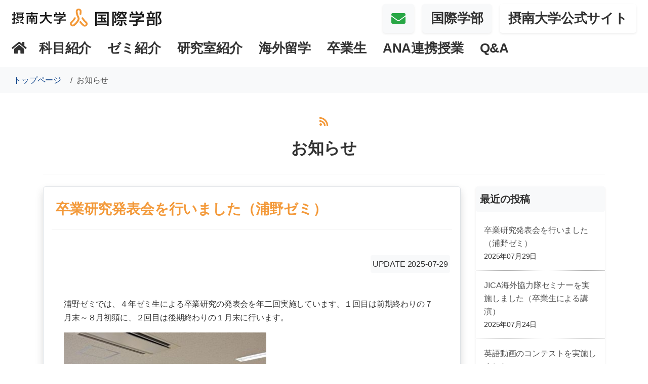

--- FILE ---
content_type: text/html; charset=UTF-8
request_url: https://setsunan-kokusai.jp/w/category/news/
body_size: 154589
content:
<!DOCTYPE html>
<html lang="ja">
<head>
<meta http-equiv="X-UA-Compatible" content="IE=edge">
<meta http-equiv="Content-Type" content="text/html; charset=UTF-8"/>
<meta http-equiv="content-style-type" content="text/css"/>
<meta http-equiv="content-script-type" content="text/javascript"/>
<meta name="author" content="摂南大学 国際学部"/>
<meta name="description" content="2022年4月から摂南大学国際学部がスタート! 前身の国際言語文化学部、現行の外国語学部が築いてきた歴史や在校生・卒業生と共に、新しい時代を担う学生の成長する姿をお伝えします。">
<title>お知らせ | 摂南大学 国際学部｜オリジナルサイト</title>

<!-- Required meta tags -->
<meta name="viewport" content="width=device-width, initial-scale=1, shrink-to-fit=no">

<!-- WP meta tags -->
<link rel="alternate" type="application/atom+xml" title="お知らせ | 摂南大学 国際学部｜オリジナルサイト Atom Feed" href="https://setsunan-kokusai.jp/w/feed/atom/"/>
<link rel="alternate" type="application/rss+xml" title="お知らせ | 摂南大学 国際学部｜オリジナルサイト RSS Feed" href="https://setsunan-kokusai.jp/w/feed/"/>
<link rel="pingback" href="https://setsunan-kokusai.jp/w/xmlrpc.php"/>

<!-- Bootstrap CSS -->
<link rel="stylesheet" href="https://cdn.jsdelivr.net/npm/bootstrap@4.6.0/dist/css/bootstrap.min.css" integrity="sha384-B0vP5xmATw1+K9KRQjQERJvTumQW0nPEzvF6L/Z6nronJ3oUOFUFpCjEUQouq2+l" crossorigin="anonymous">
	
<!-- Drawer for Bootstrap CSS -->
<link href="https://cdnjs.cloudflare.com/ajax/libs/drawer/3.2.2/css/drawer.min.css" rel="stylesheet">
	
<!-- Lightbox for Bootstrap CSS -->
<link rel="stylesheet" href="https://cdnjs.cloudflare.com/ajax/libs/ekko-lightbox/5.3.0/ekko-lightbox.css"/>

<!-- Fontawesome CSS -->
<link rel ="stylesheet" href="https://cdnjs.cloudflare.com/ajax/libs/font-awesome/5.11.2/css/all.css">

<!-- Android Mincho Font-->
<link href="//fonts.googleapis.com/earlyaccess/sawarabimincho.css" rel="stylesheet">

<!-- Original CSS -->
<link rel="stylesheet" href="//setsunan-kokusai.jp/css/style.css?20260121031300">
<link rel="stylesheet" href="//setsunan-kokusai.jp/css/bootstrap-color.css">

<meta name='robots' content='max-image-preview:large' />
<link rel='dns-prefetch' href='//static.addtoany.com' />
<link rel='dns-prefetch' href='//www.google.com' />
<link rel='dns-prefetch' href='//use.fontawesome.com' />
<link rel="alternate" type="application/rss+xml" title="摂南大学 国際学部｜オリジナルサイト &raquo; お知らせ カテゴリーのフィード" href="https://setsunan-kokusai.jp/w/category/news/feed/" />
<script type="text/javascript">
/* <![CDATA[ */
window._wpemojiSettings = {"baseUrl":"https:\/\/s.w.org\/images\/core\/emoji\/14.0.0\/72x72\/","ext":".png","svgUrl":"https:\/\/s.w.org\/images\/core\/emoji\/14.0.0\/svg\/","svgExt":".svg","source":{"concatemoji":"https:\/\/setsunan-kokusai.jp\/w\/wp-includes\/js\/wp-emoji-release.min.js?ver=6.4.3"}};
/*! This file is auto-generated */
!function(i,n){var o,s,e;function c(e){try{var t={supportTests:e,timestamp:(new Date).valueOf()};sessionStorage.setItem(o,JSON.stringify(t))}catch(e){}}function p(e,t,n){e.clearRect(0,0,e.canvas.width,e.canvas.height),e.fillText(t,0,0);var t=new Uint32Array(e.getImageData(0,0,e.canvas.width,e.canvas.height).data),r=(e.clearRect(0,0,e.canvas.width,e.canvas.height),e.fillText(n,0,0),new Uint32Array(e.getImageData(0,0,e.canvas.width,e.canvas.height).data));return t.every(function(e,t){return e===r[t]})}function u(e,t,n){switch(t){case"flag":return n(e,"\ud83c\udff3\ufe0f\u200d\u26a7\ufe0f","\ud83c\udff3\ufe0f\u200b\u26a7\ufe0f")?!1:!n(e,"\ud83c\uddfa\ud83c\uddf3","\ud83c\uddfa\u200b\ud83c\uddf3")&&!n(e,"\ud83c\udff4\udb40\udc67\udb40\udc62\udb40\udc65\udb40\udc6e\udb40\udc67\udb40\udc7f","\ud83c\udff4\u200b\udb40\udc67\u200b\udb40\udc62\u200b\udb40\udc65\u200b\udb40\udc6e\u200b\udb40\udc67\u200b\udb40\udc7f");case"emoji":return!n(e,"\ud83e\udef1\ud83c\udffb\u200d\ud83e\udef2\ud83c\udfff","\ud83e\udef1\ud83c\udffb\u200b\ud83e\udef2\ud83c\udfff")}return!1}function f(e,t,n){var r="undefined"!=typeof WorkerGlobalScope&&self instanceof WorkerGlobalScope?new OffscreenCanvas(300,150):i.createElement("canvas"),a=r.getContext("2d",{willReadFrequently:!0}),o=(a.textBaseline="top",a.font="600 32px Arial",{});return e.forEach(function(e){o[e]=t(a,e,n)}),o}function t(e){var t=i.createElement("script");t.src=e,t.defer=!0,i.head.appendChild(t)}"undefined"!=typeof Promise&&(o="wpEmojiSettingsSupports",s=["flag","emoji"],n.supports={everything:!0,everythingExceptFlag:!0},e=new Promise(function(e){i.addEventListener("DOMContentLoaded",e,{once:!0})}),new Promise(function(t){var n=function(){try{var e=JSON.parse(sessionStorage.getItem(o));if("object"==typeof e&&"number"==typeof e.timestamp&&(new Date).valueOf()<e.timestamp+604800&&"object"==typeof e.supportTests)return e.supportTests}catch(e){}return null}();if(!n){if("undefined"!=typeof Worker&&"undefined"!=typeof OffscreenCanvas&&"undefined"!=typeof URL&&URL.createObjectURL&&"undefined"!=typeof Blob)try{var e="postMessage("+f.toString()+"("+[JSON.stringify(s),u.toString(),p.toString()].join(",")+"));",r=new Blob([e],{type:"text/javascript"}),a=new Worker(URL.createObjectURL(r),{name:"wpTestEmojiSupports"});return void(a.onmessage=function(e){c(n=e.data),a.terminate(),t(n)})}catch(e){}c(n=f(s,u,p))}t(n)}).then(function(e){for(var t in e)n.supports[t]=e[t],n.supports.everything=n.supports.everything&&n.supports[t],"flag"!==t&&(n.supports.everythingExceptFlag=n.supports.everythingExceptFlag&&n.supports[t]);n.supports.everythingExceptFlag=n.supports.everythingExceptFlag&&!n.supports.flag,n.DOMReady=!1,n.readyCallback=function(){n.DOMReady=!0}}).then(function(){return e}).then(function(){var e;n.supports.everything||(n.readyCallback(),(e=n.source||{}).concatemoji?t(e.concatemoji):e.wpemoji&&e.twemoji&&(t(e.twemoji),t(e.wpemoji)))}))}((window,document),window._wpemojiSettings);
/* ]]> */
</script>
<style id='wp-emoji-styles-inline-css' type='text/css'>

	img.wp-smiley, img.emoji {
		display: inline !important;
		border: none !important;
		box-shadow: none !important;
		height: 1em !important;
		width: 1em !important;
		margin: 0 0.07em !important;
		vertical-align: -0.1em !important;
		background: none !important;
		padding: 0 !important;
	}
</style>
<link rel='stylesheet' id='wp-block-library-css' href='https://setsunan-kokusai.jp/w/wp-includes/css/dist/block-library/style.min.css?ver=6.4.3' type='text/css' media='all' />
<style id='classic-theme-styles-inline-css' type='text/css'>
/*! This file is auto-generated */
.wp-block-button__link{color:#fff;background-color:#32373c;border-radius:9999px;box-shadow:none;text-decoration:none;padding:calc(.667em + 2px) calc(1.333em + 2px);font-size:1.125em}.wp-block-file__button{background:#32373c;color:#fff;text-decoration:none}
</style>
<style id='global-styles-inline-css' type='text/css'>
body{--wp--preset--color--black: #000000;--wp--preset--color--cyan-bluish-gray: #abb8c3;--wp--preset--color--white: #ffffff;--wp--preset--color--pale-pink: #f78da7;--wp--preset--color--vivid-red: #cf2e2e;--wp--preset--color--luminous-vivid-orange: #ff6900;--wp--preset--color--luminous-vivid-amber: #fcb900;--wp--preset--color--light-green-cyan: #7bdcb5;--wp--preset--color--vivid-green-cyan: #00d084;--wp--preset--color--pale-cyan-blue: #8ed1fc;--wp--preset--color--vivid-cyan-blue: #0693e3;--wp--preset--color--vivid-purple: #9b51e0;--wp--preset--gradient--vivid-cyan-blue-to-vivid-purple: linear-gradient(135deg,rgba(6,147,227,1) 0%,rgb(155,81,224) 100%);--wp--preset--gradient--light-green-cyan-to-vivid-green-cyan: linear-gradient(135deg,rgb(122,220,180) 0%,rgb(0,208,130) 100%);--wp--preset--gradient--luminous-vivid-amber-to-luminous-vivid-orange: linear-gradient(135deg,rgba(252,185,0,1) 0%,rgba(255,105,0,1) 100%);--wp--preset--gradient--luminous-vivid-orange-to-vivid-red: linear-gradient(135deg,rgba(255,105,0,1) 0%,rgb(207,46,46) 100%);--wp--preset--gradient--very-light-gray-to-cyan-bluish-gray: linear-gradient(135deg,rgb(238,238,238) 0%,rgb(169,184,195) 100%);--wp--preset--gradient--cool-to-warm-spectrum: linear-gradient(135deg,rgb(74,234,220) 0%,rgb(151,120,209) 20%,rgb(207,42,186) 40%,rgb(238,44,130) 60%,rgb(251,105,98) 80%,rgb(254,248,76) 100%);--wp--preset--gradient--blush-light-purple: linear-gradient(135deg,rgb(255,206,236) 0%,rgb(152,150,240) 100%);--wp--preset--gradient--blush-bordeaux: linear-gradient(135deg,rgb(254,205,165) 0%,rgb(254,45,45) 50%,rgb(107,0,62) 100%);--wp--preset--gradient--luminous-dusk: linear-gradient(135deg,rgb(255,203,112) 0%,rgb(199,81,192) 50%,rgb(65,88,208) 100%);--wp--preset--gradient--pale-ocean: linear-gradient(135deg,rgb(255,245,203) 0%,rgb(182,227,212) 50%,rgb(51,167,181) 100%);--wp--preset--gradient--electric-grass: linear-gradient(135deg,rgb(202,248,128) 0%,rgb(113,206,126) 100%);--wp--preset--gradient--midnight: linear-gradient(135deg,rgb(2,3,129) 0%,rgb(40,116,252) 100%);--wp--preset--font-size--small: 13px;--wp--preset--font-size--medium: 20px;--wp--preset--font-size--large: 36px;--wp--preset--font-size--x-large: 42px;--wp--preset--spacing--20: 0.44rem;--wp--preset--spacing--30: 0.67rem;--wp--preset--spacing--40: 1rem;--wp--preset--spacing--50: 1.5rem;--wp--preset--spacing--60: 2.25rem;--wp--preset--spacing--70: 3.38rem;--wp--preset--spacing--80: 5.06rem;--wp--preset--shadow--natural: 6px 6px 9px rgba(0, 0, 0, 0.2);--wp--preset--shadow--deep: 12px 12px 50px rgba(0, 0, 0, 0.4);--wp--preset--shadow--sharp: 6px 6px 0px rgba(0, 0, 0, 0.2);--wp--preset--shadow--outlined: 6px 6px 0px -3px rgba(255, 255, 255, 1), 6px 6px rgba(0, 0, 0, 1);--wp--preset--shadow--crisp: 6px 6px 0px rgba(0, 0, 0, 1);}:where(.is-layout-flex){gap: 0.5em;}:where(.is-layout-grid){gap: 0.5em;}body .is-layout-flow > .alignleft{float: left;margin-inline-start: 0;margin-inline-end: 2em;}body .is-layout-flow > .alignright{float: right;margin-inline-start: 2em;margin-inline-end: 0;}body .is-layout-flow > .aligncenter{margin-left: auto !important;margin-right: auto !important;}body .is-layout-constrained > .alignleft{float: left;margin-inline-start: 0;margin-inline-end: 2em;}body .is-layout-constrained > .alignright{float: right;margin-inline-start: 2em;margin-inline-end: 0;}body .is-layout-constrained > .aligncenter{margin-left: auto !important;margin-right: auto !important;}body .is-layout-constrained > :where(:not(.alignleft):not(.alignright):not(.alignfull)){max-width: var(--wp--style--global--content-size);margin-left: auto !important;margin-right: auto !important;}body .is-layout-constrained > .alignwide{max-width: var(--wp--style--global--wide-size);}body .is-layout-flex{display: flex;}body .is-layout-flex{flex-wrap: wrap;align-items: center;}body .is-layout-flex > *{margin: 0;}body .is-layout-grid{display: grid;}body .is-layout-grid > *{margin: 0;}:where(.wp-block-columns.is-layout-flex){gap: 2em;}:where(.wp-block-columns.is-layout-grid){gap: 2em;}:where(.wp-block-post-template.is-layout-flex){gap: 1.25em;}:where(.wp-block-post-template.is-layout-grid){gap: 1.25em;}.has-black-color{color: var(--wp--preset--color--black) !important;}.has-cyan-bluish-gray-color{color: var(--wp--preset--color--cyan-bluish-gray) !important;}.has-white-color{color: var(--wp--preset--color--white) !important;}.has-pale-pink-color{color: var(--wp--preset--color--pale-pink) !important;}.has-vivid-red-color{color: var(--wp--preset--color--vivid-red) !important;}.has-luminous-vivid-orange-color{color: var(--wp--preset--color--luminous-vivid-orange) !important;}.has-luminous-vivid-amber-color{color: var(--wp--preset--color--luminous-vivid-amber) !important;}.has-light-green-cyan-color{color: var(--wp--preset--color--light-green-cyan) !important;}.has-vivid-green-cyan-color{color: var(--wp--preset--color--vivid-green-cyan) !important;}.has-pale-cyan-blue-color{color: var(--wp--preset--color--pale-cyan-blue) !important;}.has-vivid-cyan-blue-color{color: var(--wp--preset--color--vivid-cyan-blue) !important;}.has-vivid-purple-color{color: var(--wp--preset--color--vivid-purple) !important;}.has-black-background-color{background-color: var(--wp--preset--color--black) !important;}.has-cyan-bluish-gray-background-color{background-color: var(--wp--preset--color--cyan-bluish-gray) !important;}.has-white-background-color{background-color: var(--wp--preset--color--white) !important;}.has-pale-pink-background-color{background-color: var(--wp--preset--color--pale-pink) !important;}.has-vivid-red-background-color{background-color: var(--wp--preset--color--vivid-red) !important;}.has-luminous-vivid-orange-background-color{background-color: var(--wp--preset--color--luminous-vivid-orange) !important;}.has-luminous-vivid-amber-background-color{background-color: var(--wp--preset--color--luminous-vivid-amber) !important;}.has-light-green-cyan-background-color{background-color: var(--wp--preset--color--light-green-cyan) !important;}.has-vivid-green-cyan-background-color{background-color: var(--wp--preset--color--vivid-green-cyan) !important;}.has-pale-cyan-blue-background-color{background-color: var(--wp--preset--color--pale-cyan-blue) !important;}.has-vivid-cyan-blue-background-color{background-color: var(--wp--preset--color--vivid-cyan-blue) !important;}.has-vivid-purple-background-color{background-color: var(--wp--preset--color--vivid-purple) !important;}.has-black-border-color{border-color: var(--wp--preset--color--black) !important;}.has-cyan-bluish-gray-border-color{border-color: var(--wp--preset--color--cyan-bluish-gray) !important;}.has-white-border-color{border-color: var(--wp--preset--color--white) !important;}.has-pale-pink-border-color{border-color: var(--wp--preset--color--pale-pink) !important;}.has-vivid-red-border-color{border-color: var(--wp--preset--color--vivid-red) !important;}.has-luminous-vivid-orange-border-color{border-color: var(--wp--preset--color--luminous-vivid-orange) !important;}.has-luminous-vivid-amber-border-color{border-color: var(--wp--preset--color--luminous-vivid-amber) !important;}.has-light-green-cyan-border-color{border-color: var(--wp--preset--color--light-green-cyan) !important;}.has-vivid-green-cyan-border-color{border-color: var(--wp--preset--color--vivid-green-cyan) !important;}.has-pale-cyan-blue-border-color{border-color: var(--wp--preset--color--pale-cyan-blue) !important;}.has-vivid-cyan-blue-border-color{border-color: var(--wp--preset--color--vivid-cyan-blue) !important;}.has-vivid-purple-border-color{border-color: var(--wp--preset--color--vivid-purple) !important;}.has-vivid-cyan-blue-to-vivid-purple-gradient-background{background: var(--wp--preset--gradient--vivid-cyan-blue-to-vivid-purple) !important;}.has-light-green-cyan-to-vivid-green-cyan-gradient-background{background: var(--wp--preset--gradient--light-green-cyan-to-vivid-green-cyan) !important;}.has-luminous-vivid-amber-to-luminous-vivid-orange-gradient-background{background: var(--wp--preset--gradient--luminous-vivid-amber-to-luminous-vivid-orange) !important;}.has-luminous-vivid-orange-to-vivid-red-gradient-background{background: var(--wp--preset--gradient--luminous-vivid-orange-to-vivid-red) !important;}.has-very-light-gray-to-cyan-bluish-gray-gradient-background{background: var(--wp--preset--gradient--very-light-gray-to-cyan-bluish-gray) !important;}.has-cool-to-warm-spectrum-gradient-background{background: var(--wp--preset--gradient--cool-to-warm-spectrum) !important;}.has-blush-light-purple-gradient-background{background: var(--wp--preset--gradient--blush-light-purple) !important;}.has-blush-bordeaux-gradient-background{background: var(--wp--preset--gradient--blush-bordeaux) !important;}.has-luminous-dusk-gradient-background{background: var(--wp--preset--gradient--luminous-dusk) !important;}.has-pale-ocean-gradient-background{background: var(--wp--preset--gradient--pale-ocean) !important;}.has-electric-grass-gradient-background{background: var(--wp--preset--gradient--electric-grass) !important;}.has-midnight-gradient-background{background: var(--wp--preset--gradient--midnight) !important;}.has-small-font-size{font-size: var(--wp--preset--font-size--small) !important;}.has-medium-font-size{font-size: var(--wp--preset--font-size--medium) !important;}.has-large-font-size{font-size: var(--wp--preset--font-size--large) !important;}.has-x-large-font-size{font-size: var(--wp--preset--font-size--x-large) !important;}
.wp-block-navigation a:where(:not(.wp-element-button)){color: inherit;}
:where(.wp-block-post-template.is-layout-flex){gap: 1.25em;}:where(.wp-block-post-template.is-layout-grid){gap: 1.25em;}
:where(.wp-block-columns.is-layout-flex){gap: 2em;}:where(.wp-block-columns.is-layout-grid){gap: 2em;}
.wp-block-pullquote{font-size: 1.5em;line-height: 1.6;}
</style>
<link rel='stylesheet' id='wpcf7-redirect-script-frontend-css' href='https://setsunan-kokusai.jp/w/wp-content/plugins/wpcf7-redirect/build/css/wpcf7-redirect-frontend.min.css?ver=6.4.3' type='text/css' media='all' />
<link rel='stylesheet' id='font-awesome-official-css' href='https://use.fontawesome.com/releases/v5.15.4/css/all.css' type='text/css' media='all' integrity="sha384-DyZ88mC6Up2uqS4h/KRgHuoeGwBcD4Ng9SiP4dIRy0EXTlnuz47vAwmeGwVChigm" crossorigin="anonymous" />
<link rel='stylesheet' id='addtoany-css' href='https://setsunan-kokusai.jp/w/wp-content/plugins/add-to-any/addtoany.min.css?ver=1.16' type='text/css' media='all' />
<style id='addtoany-inline-css' type='text/css'>
.addtoany_content_bottom{
	margin:40px 0 0 0;
}
</style>
<link rel='stylesheet' id='font-awesome-official-v4shim-css' href='https://use.fontawesome.com/releases/v5.15.4/css/v4-shims.css' type='text/css' media='all' integrity="sha384-Vq76wejb3QJM4nDatBa5rUOve+9gkegsjCebvV/9fvXlGWo4HCMR4cJZjjcF6Viv" crossorigin="anonymous" />
<style id='font-awesome-official-v4shim-inline-css' type='text/css'>
@font-face {
font-family: "FontAwesome";
font-display: block;
src: url("https://use.fontawesome.com/releases/v5.15.4/webfonts/fa-brands-400.eot"),
		url("https://use.fontawesome.com/releases/v5.15.4/webfonts/fa-brands-400.eot?#iefix") format("embedded-opentype"),
		url("https://use.fontawesome.com/releases/v5.15.4/webfonts/fa-brands-400.woff2") format("woff2"),
		url("https://use.fontawesome.com/releases/v5.15.4/webfonts/fa-brands-400.woff") format("woff"),
		url("https://use.fontawesome.com/releases/v5.15.4/webfonts/fa-brands-400.ttf") format("truetype"),
		url("https://use.fontawesome.com/releases/v5.15.4/webfonts/fa-brands-400.svg#fontawesome") format("svg");
}

@font-face {
font-family: "FontAwesome";
font-display: block;
src: url("https://use.fontawesome.com/releases/v5.15.4/webfonts/fa-solid-900.eot"),
		url("https://use.fontawesome.com/releases/v5.15.4/webfonts/fa-solid-900.eot?#iefix") format("embedded-opentype"),
		url("https://use.fontawesome.com/releases/v5.15.4/webfonts/fa-solid-900.woff2") format("woff2"),
		url("https://use.fontawesome.com/releases/v5.15.4/webfonts/fa-solid-900.woff") format("woff"),
		url("https://use.fontawesome.com/releases/v5.15.4/webfonts/fa-solid-900.ttf") format("truetype"),
		url("https://use.fontawesome.com/releases/v5.15.4/webfonts/fa-solid-900.svg#fontawesome") format("svg");
}

@font-face {
font-family: "FontAwesome";
font-display: block;
src: url("https://use.fontawesome.com/releases/v5.15.4/webfonts/fa-regular-400.eot"),
		url("https://use.fontawesome.com/releases/v5.15.4/webfonts/fa-regular-400.eot?#iefix") format("embedded-opentype"),
		url("https://use.fontawesome.com/releases/v5.15.4/webfonts/fa-regular-400.woff2") format("woff2"),
		url("https://use.fontawesome.com/releases/v5.15.4/webfonts/fa-regular-400.woff") format("woff"),
		url("https://use.fontawesome.com/releases/v5.15.4/webfonts/fa-regular-400.ttf") format("truetype"),
		url("https://use.fontawesome.com/releases/v5.15.4/webfonts/fa-regular-400.svg#fontawesome") format("svg");
unicode-range: U+F004-F005,U+F007,U+F017,U+F022,U+F024,U+F02E,U+F03E,U+F044,U+F057-F059,U+F06E,U+F070,U+F075,U+F07B-F07C,U+F080,U+F086,U+F089,U+F094,U+F09D,U+F0A0,U+F0A4-F0A7,U+F0C5,U+F0C7-F0C8,U+F0E0,U+F0EB,U+F0F3,U+F0F8,U+F0FE,U+F111,U+F118-F11A,U+F11C,U+F133,U+F144,U+F146,U+F14A,U+F14D-F14E,U+F150-F152,U+F15B-F15C,U+F164-F165,U+F185-F186,U+F191-F192,U+F1AD,U+F1C1-F1C9,U+F1CD,U+F1D8,U+F1E3,U+F1EA,U+F1F6,U+F1F9,U+F20A,U+F247-F249,U+F24D,U+F254-F25B,U+F25D,U+F267,U+F271-F274,U+F279,U+F28B,U+F28D,U+F2B5-F2B6,U+F2B9,U+F2BB,U+F2BD,U+F2C1-F2C2,U+F2D0,U+F2D2,U+F2DC,U+F2ED,U+F328,U+F358-F35B,U+F3A5,U+F3D1,U+F410,U+F4AD;
}
</style>
<script type="text/javascript" src="https://setsunan-kokusai.jp/w/wp-includes/js/jquery/jquery.min.js?ver=3.7.1" id="jquery-core-js"></script>
<script type="text/javascript" src="https://setsunan-kokusai.jp/w/wp-includes/js/jquery/jquery-migrate.min.js?ver=3.4.1" id="jquery-migrate-js"></script>
<script type="text/javascript" id="addtoany-core-js-before">
/* <![CDATA[ */
window.a2a_config=window.a2a_config||{};a2a_config.callbacks=[];a2a_config.overlays=[];a2a_config.templates={};a2a_localize = {
	Share: "共有",
	Save: "ブックマーク",
	Subscribe: "購読",
	Email: "メール",
	Bookmark: "ブックマーク",
	ShowAll: "すべて表示する",
	ShowLess: "小さく表示する",
	FindServices: "サービスを探す",
	FindAnyServiceToAddTo: "追加するサービスを今すぐ探す",
	PoweredBy: "Powered by",
	ShareViaEmail: "メールでシェアする",
	SubscribeViaEmail: "メールで購読する",
	BookmarkInYourBrowser: "ブラウザにブックマーク",
	BookmarkInstructions: "このページをブックマークするには、 Ctrl+D または \u2318+D を押下。",
	AddToYourFavorites: "お気に入りに追加",
	SendFromWebOrProgram: "任意のメールアドレスまたはメールプログラムから送信",
	EmailProgram: "メールプログラム",
	More: "詳細&#8230;",
	ThanksForSharing: "共有ありがとうございます !",
	ThanksForFollowing: "フォローありがとうございます !"
};
/* ]]> */
</script>
<script type="text/javascript" async src="https://static.addtoany.com/menu/page.js" id="addtoany-core-js"></script>
<script type="text/javascript" async src="https://setsunan-kokusai.jp/w/wp-content/plugins/add-to-any/addtoany.min.js?ver=1.1" id="addtoany-jquery-js"></script>
<link rel="https://api.w.org/" href="https://setsunan-kokusai.jp/w/wp-json/" /><link rel="alternate" type="application/json" href="https://setsunan-kokusai.jp/w/wp-json/wp/v2/categories/1" /><link rel="EditURI" type="application/rsd+xml" title="RSD" href="https://setsunan-kokusai.jp/w/xmlrpc.php?rsd" />
<meta name="generator" content="WordPress 6.4.3" />
<!-- Analytics by WP Statistics v14.1 - https://wp-statistics.com/ -->
<style type="text/css">.inv-recaptcha-holder{
margin-bottom:20px;
}</style><script src="https://code.jquery.com/jquery-3.6.0.min.js" integrity="sha256-/xUj+3OJU5yExlq6GSYGSHk7tPXikynS7ogEvDej/m4=" crossorigin="anonymous"></script><script src="https://cdn.jsdelivr.net/npm/bootstrap@4.6.1/dist/js/bootstrap.bundle.min.js" integrity="sha384-fQybjgWLrvvRgtW6bFlB7jaZrFsaBXjsOMm/tB9LTS58ONXgqbR9W8oWht/amnpF" crossorigin="anonymous"></script><script type="text/javascript" src="//cdnjs.cloudflare.com/ajax/libs/jquery-cookie/1.4.1/jquery.cookie.js"></script><script src="https://cdnjs.cloudflare.com/ajax/libs/ekko-lightbox/5.3.0/ekko-lightbox.min.js"></script><script src="https://cdnjs.cloudflare.com/ajax/libs/iScroll/5.2.0/iscroll.min.js"></script><script src="https://cdnjs.cloudflare.com/ajax/libs/drawer/3.2.2/js/drawer.min.js"></script><script type="text/javascript" src="//setsunan-kokusai.jp/js/script.js"></script>	
<script type="text/javascript">
	$(function() {
		$( '.drawer' ).drawer();
	} );
</script>
</head>

<body>
<div id="wrapper" class="drawer drawer--left">
<div id="header">
	<div id="HeaderWrapper" class="container-fluid py-2">
  <div class="d-flex align-content-center">
    <div id="headerRogo" class="mr-auto p-2"><a href="https://www.setsunan.ac.jp/intlstudies/" title="摂南大学 国際学部　公式ウェブサイト トップページ"><img src="https://setsunan-kokusai.jp/w/wp-content/uploads/2022/03/rogomark.svg" alt="摂南大学 国際学部　公式ウェブサイト"/></a></div>
    <div id="headerNavi" class="d-none d-xl-flex"> <a href="https://www.setsunan.ac.jp/intlstudies/w/contact/" class="btn btn-light btn-lg shadow-sm mx-2 d-flex align-items-center large font-weight-bold" title="お問い合わせ"><i class="fas fa-envelope text-success" style="font-size: 28px;"></i></a> <a href="https://www.setsunan.ac.jp/gakubu-in/kokusaigaku/" title="国際学部" target="_blank" class="btn btn-light btn-lg shadow-sm text-dark mx-2 d-flex align-items-center xlarge font-weight-bold">国際学部</a> <a href="https://www.setsunan.ac.jp/" title="摂南大学公式サイト" target="_blank" class="btn btn-white btn-lg shadow-sm text-dark mx-2 d-flex align-items-center xlarge font-weight-bold">摂南大学公式サイト</a> </div>
    <a href="#" class="align-self-center d-block d-xl-none drawer-toggle btn btn-large btn-warning text-white"><i class="fas fa-bars xlarge"></i></a> </div>
  <div id="gNavi" class="py-2 d-none d-xl-block xlarge font-weight-bold">
    <div class="d-flex"> <a href="https://www.setsunan.ac.jp/intlstudies/" class="mx-2 text-dark" title="トップページへ戻る"><i class="fas fa-home"></i></a> <a href="https://www.setsunan.ac.jp/intlstudies/w/classes/" class="mx-2 mx-xl-3 text-dark" title="科目紹介">科目紹介</a> <a href="https://www.setsunan.ac.jp/intlstudies/w/seminer/" class="mx-2 mx-xl-3 text-dark" title="ゼミ紹介">ゼミ紹介</a> <a href="https://www.setsunan.ac.jp/intlstudies/w/labo/" class="mx-2 mx-xl-3 text-dark" title="研究室紹介">研究室紹介</a> <a href="https://www.setsunan.ac.jp/intlstudies/w/std_abroad/" class="mx-2 mx-xl-3 text-dark" title="海外留学">海外留学</a> <a href="https://www.setsunan.ac.jp/intlstudies/w/graduator/" class="mx-2 mx-xl-3 text-dark" title="卒業生">卒業生</a> <a href="https://www.setsunan.ac.jp/intlstudies/w/ana/" class="mx-2 mx-xl-3 text-dark" title="ANA連携授業">ANA連携授業</a> <a href="https://www.setsunan.ac.jp/intlstudies/w/faq/" class="mx-2 mx-xl-3 text-dark" title="ゼミ紹介">Q&A</a> </div>
  </div>
</div>
<!--SP用Navigation-->
<nav id="SPNavi" class="drawer-nav font-weight-bold" role="navigation">
  <ul class="drawer-menu">
    <li class="drawer-brand"> <img src="https://setsunan-kokusai.jp/w/wp-content/uploads/2022/03/rogo.svg" alt="摂南大学ロゴマーク"> </li>
    <li><a class="drawer-menu-item xlarge text-dark" href="https://www.setsunan.ac.jp/intlstudies/">トップページ</a></li>
    <li><a class="drawer-menu-item xlarge text-dark" href="https://www.setsunan.ac.jp/intlstudies/w/classes/">科目紹介</a></li>
    <li><a class="drawer-menu-item xlarge text-dark" href="https://www.setsunan.ac.jp/intlstudies/w/seminer/">ゼミ紹介</a></li>
    <li><a class="drawer-menu-item xlarge text-dark" href="https://www.setsunan.ac.jp/intlstudies/w/labo/">研究室紹介</a></li>
    <li><a class="drawer-menu-item xlarge text-dark" href="https://www.setsunan.ac.jp/intlstudies/w/std_abroad/">海外留学</a></li>
    <li><a class="drawer-menu-item xlarge text-dark" href="https://www.setsunan.ac.jp/intlstudies/w/graduator/">卒業生</a></li>
    <li><a class="drawer-menu-item xlarge text-dark" href="https://www.setsunan.ac.jp/intlstudies/w/ana/">ANA連携授業</a></li>
    <li><a class="drawer-menu-item xlarge text-dark" href="https://www.setsunan.ac.jp/intlstudies/w/faq/">Ｑ＆Ａ</a></li>
    <li>
      <div class="d-inline-block my-2 mr-2"> <a href="https://www.setsunan.ac.jp/intlstudies/w/contact/" class="drawer-menu-item p-2 xlarge w-100 btn btn-light shadow-sm text-left font-weight-bold mb-2" title="お問い合わせ">お問い合わせ</a> <a href="https://www.setsunan.ac.jp/gakubu-in/kokusaigaku/" title="国際学部" target="_blank" class="drawer-menu-item p-2 xlarge w-100 btn btn-light shadow-sm text-left font-weight-bold mb-2">国際学部</a> <a href="https://www.setsunan.ac.jp/" title="摂南大学公式サイト" target="_blank" class="drawer-menu-item p-2 xlarge w-100 btn btn-white shadow-sm text-left font-weight-bold">摂南大学公式サイト</a><br>
      </div>
    </li>
  </ul>
</nav></div><!--link rel="stylesheet" href="//setsunan-kokusai.jp/css/page.css?20260121031300" type="text/css" media="all"-->
<link rel="stylesheet" href="//setsunan-kokusai.jp/css/post.css?20260121031300" type="text/css" media="all">
<div class="container-fluid pb-4 px-0 d-none d-md-block">
	<nav class="breadcrumb_bg" aria-label="breadcrumb">
		<ol class="breadcrumb bg-light">
			<li class="breadcrumb-item"><a href="https://www.setsunan.ac.jp/intlstudies/" title="HOME－トップページへ戻る">トップページ</a></li>
					<li class="breadcrumb-item active" aria-current="page">お知らせ</li>
		</ol>
	</nav>
</div>
<!-- メインコンテナ --> 
<div class="container">
	<div id="MainContent" class="contents">
		<div class="pageTitle">
			<h4 class="text-center mb-2 text-warning"><i class="fas fa-rss"></i></h4>
			<h1 class="text-center">
				お知らせ			</h1>
		</div>
		<hr class="my-4"/>
		<div id="information" class="anchor mt-3 mb-5 row clearfix">
			<div class="PostContent col-12 col-lg-9">
									<div id="post-1815" class="clearfix postFrame border p-2 p-sm-3 mb-4 rounded-lg shadow">
																<h2 class="postTitle mt-1 mb-2 text-center text-md-left"><a href="https://www.setsunan.ac.jp/intlstudies/w/2025/07/%e5%8d%92%e6%a5%ad%e7%a0%94%e7%a9%b6%e7%99%ba%e8%a1%a8%e4%bc%9a%e3%82%92%e8%a1%8c%e3%81%84%e3%81%be%e3%81%97%e3%81%9f%ef%bc%88%e6%b5%a6%e9%87%8e%e3%82%bc%e3%83%9f%ef%bc%89/" class="text-warning"><i class="far fa-signal-stream"></i> 卒業研究発表会を行いました（浦野ゼミ）</a></h2>
						<hr class="my-3">
						<p class="date text-right my-3">
							<br><span class="bg-light rounded p-1 mx-1 my-2 d-inline-block">UPDATE 2025-07-29</span>						</p>
						<div class="postContents p-2 p-sm-4">
							<p>浦野ゼミでは、４年ゼミ生による卒業研究の発表会を年二回実施しています。１回目は前期終わりの７月末～８月初頭に、２回目は後期終わりの１月末に行います。</p>
<p><a href="https://setsunan-kokusai.jp/w/wp-content/uploads/2025/07/IMG_0410.jpg"><img fetchpriority="high" decoding="async" class="aligncenter size-thumbnail wp-image-1817" src="https://setsunan-kokusai.jp/w/wp-content/uploads/2025/07/IMG_0410-400x400.jpg" alt="" width="400" height="400" /></a></p>
<p>この度、7月26日(土)に今年度第1回目の卒業研究中間発表会を行いました。中間発表会は、後期の本格的な卒業研究レポート作成へ向けて、研究の方向性を確認するべく、4年ゼミ生以外へ内容を披露することで、意見やコメントを頂戴し、夏期休暇中での取り組み、さらには後期の作業へと結びつけていかせることを目的としています。</p>
<p><a href="https://setsunan-kokusai.jp/w/wp-content/uploads/2025/07/IMG_0415.jpg"><img decoding="async" class="aligncenter size-thumbnail wp-image-1819" src="https://setsunan-kokusai.jp/w/wp-content/uploads/2025/07/IMG_0415-400x400.jpg" alt="" width="400" height="400" /></a></p>
<p>今回の参加者は、10名の4年ゼミ以外に3年ゼミ生および卒業生、さらに学外の方にもご参加いただき、総勢24名でした。</p>
<p>各学生の発表タイトルは以下の通りでした。</p>
<ul>
	<li>「時代に翻弄される人びと─現代人の入浴文化─」</li>
	<li>「テレビドラマに込められたメッセージ性─NHK連続テレビ小説を通して─」</li>
	<li>「都市部で進む第三セクター化」</li>
	<li>「老舗菓子メーカーのこだわり─ギンビスのイノベーション戦略からの考察─」</li>
	<li>「未来に光を求めて─『プリキュア』にみる共生社会の可能性─」</li>
	<li>「野球マンガを解剖する」</li>
	<li>「『勝利至上主義』を超えて─甲子園出場を目指す高校球児をめぐる研究─」</li>
	<li>「大学ブランド戦略と『らしさ』の構築」</li>
	<li>『生きづらさ』を感じる人びとへのメッセージ─仮想現実を用いた社会不安障害改善トレーニングの道─」</li>
	<li>「『威力』と『権力』のたたかい─デモンストレーションのメカニズム─」　</li>
</ul>
<p>発表後の質疑応答では、「研究の核心部分がわかりづらくなっているので、焦点を絞るために再考した方がいい」「こういった資料も集める必要があるのではないか」「用語の定義を明確にすべき」「事例を絞った方が良い」などといった具体的な指摘があり、参加者全員で意見交換する機会もありました。</p>
<p><a href="https://setsunan-kokusai.jp/w/wp-content/uploads/2025/07/IMG_0414.jpg"><img decoding="async" class="aligncenter size-thumbnail wp-image-1818" src="https://setsunan-kokusai.jp/w/wp-content/uploads/2025/07/IMG_0414-400x400.jpg" alt="" width="400" height="400" /></a></p>
<p>これから夏期休暇へ入るわけですが、その間に研究の進め方の見直し、データの分析、関係機関でのインタビュー調査など、どれほど進められることができるが勝負となりましょう。後期での研究成果報告に期待したいと思います。</p>
<p>（文責：浦野崇央）</p>
<p>&nbsp;</p><div class="addtoany_share_save_container addtoany_content addtoany_content_bottom"><div class="a2a_kit a2a_kit_size_24 addtoany_list" data-a2a-url="https://setsunan-kokusai.jp/w/2025/07/%e5%8d%92%e6%a5%ad%e7%a0%94%e7%a9%b6%e7%99%ba%e8%a1%a8%e4%bc%9a%e3%82%92%e8%a1%8c%e3%81%84%e3%81%be%e3%81%97%e3%81%9f%ef%bc%88%e6%b5%a6%e9%87%8e%e3%82%bc%e3%83%9f%ef%bc%89/" data-a2a-title="卒業研究発表会を行いました（浦野ゼミ）"><a class="a2a_button_line" href="https://www.addtoany.com/add_to/line?linkurl=https%3A%2F%2Fsetsunan-kokusai.jp%2Fw%2F2025%2F07%2F%25e5%258d%2592%25e6%25a5%25ad%25e7%25a0%2594%25e7%25a9%25b6%25e7%2599%25ba%25e8%25a1%25a8%25e4%25bc%259a%25e3%2582%2592%25e8%25a1%258c%25e3%2581%2584%25e3%2581%25be%25e3%2581%2597%25e3%2581%259f%25ef%25bc%2588%25e6%25b5%25a6%25e9%2587%258e%25e3%2582%25bc%25e3%2583%259f%25ef%25bc%2589%2F&amp;linkname=%E5%8D%92%E6%A5%AD%E7%A0%94%E7%A9%B6%E7%99%BA%E8%A1%A8%E4%BC%9A%E3%82%92%E8%A1%8C%E3%81%84%E3%81%BE%E3%81%97%E3%81%9F%EF%BC%88%E6%B5%A6%E9%87%8E%E3%82%BC%E3%83%9F%EF%BC%89" title="Line" rel="nofollow noopener" target="_blank"></a><a class="a2a_button_facebook" href="https://www.addtoany.com/add_to/facebook?linkurl=https%3A%2F%2Fsetsunan-kokusai.jp%2Fw%2F2025%2F07%2F%25e5%258d%2592%25e6%25a5%25ad%25e7%25a0%2594%25e7%25a9%25b6%25e7%2599%25ba%25e8%25a1%25a8%25e4%25bc%259a%25e3%2582%2592%25e8%25a1%258c%25e3%2581%2584%25e3%2581%25be%25e3%2581%2597%25e3%2581%259f%25ef%25bc%2588%25e6%25b5%25a6%25e9%2587%258e%25e3%2582%25bc%25e3%2583%259f%25ef%25bc%2589%2F&amp;linkname=%E5%8D%92%E6%A5%AD%E7%A0%94%E7%A9%B6%E7%99%BA%E8%A1%A8%E4%BC%9A%E3%82%92%E8%A1%8C%E3%81%84%E3%81%BE%E3%81%97%E3%81%9F%EF%BC%88%E6%B5%A6%E9%87%8E%E3%82%BC%E3%83%9F%EF%BC%89" title="Facebook" rel="nofollow noopener" target="_blank"></a><a class="a2a_button_twitter" href="https://www.addtoany.com/add_to/twitter?linkurl=https%3A%2F%2Fsetsunan-kokusai.jp%2Fw%2F2025%2F07%2F%25e5%258d%2592%25e6%25a5%25ad%25e7%25a0%2594%25e7%25a9%25b6%25e7%2599%25ba%25e8%25a1%25a8%25e4%25bc%259a%25e3%2582%2592%25e8%25a1%258c%25e3%2581%2584%25e3%2581%25be%25e3%2581%2597%25e3%2581%259f%25ef%25bc%2588%25e6%25b5%25a6%25e9%2587%258e%25e3%2582%25bc%25e3%2583%259f%25ef%25bc%2589%2F&amp;linkname=%E5%8D%92%E6%A5%AD%E7%A0%94%E7%A9%B6%E7%99%BA%E8%A1%A8%E4%BC%9A%E3%82%92%E8%A1%8C%E3%81%84%E3%81%BE%E3%81%97%E3%81%9F%EF%BC%88%E6%B5%A6%E9%87%8E%E3%82%BC%E3%83%9F%EF%BC%89" title="Twitter" rel="nofollow noopener" target="_blank"></a><a class="a2a_button_facebook_messenger" href="https://www.addtoany.com/add_to/facebook_messenger?linkurl=https%3A%2F%2Fsetsunan-kokusai.jp%2Fw%2F2025%2F07%2F%25e5%258d%2592%25e6%25a5%25ad%25e7%25a0%2594%25e7%25a9%25b6%25e7%2599%25ba%25e8%25a1%25a8%25e4%25bc%259a%25e3%2582%2592%25e8%25a1%258c%25e3%2581%2584%25e3%2581%25be%25e3%2581%2597%25e3%2581%259f%25ef%25bc%2588%25e6%25b5%25a6%25e9%2587%258e%25e3%2582%25bc%25e3%2583%259f%25ef%25bc%2589%2F&amp;linkname=%E5%8D%92%E6%A5%AD%E7%A0%94%E7%A9%B6%E7%99%BA%E8%A1%A8%E4%BC%9A%E3%82%92%E8%A1%8C%E3%81%84%E3%81%BE%E3%81%97%E3%81%9F%EF%BC%88%E6%B5%A6%E9%87%8E%E3%82%BC%E3%83%9F%EF%BC%89" title="Messenger" rel="nofollow noopener" target="_blank"></a><a class="a2a_button_sms" href="https://www.addtoany.com/add_to/sms?linkurl=https%3A%2F%2Fsetsunan-kokusai.jp%2Fw%2F2025%2F07%2F%25e5%258d%2592%25e6%25a5%25ad%25e7%25a0%2594%25e7%25a9%25b6%25e7%2599%25ba%25e8%25a1%25a8%25e4%25bc%259a%25e3%2582%2592%25e8%25a1%258c%25e3%2581%2584%25e3%2581%25be%25e3%2581%2597%25e3%2581%259f%25ef%25bc%2588%25e6%25b5%25a6%25e9%2587%258e%25e3%2582%25bc%25e3%2583%259f%25ef%25bc%2589%2F&amp;linkname=%E5%8D%92%E6%A5%AD%E7%A0%94%E7%A9%B6%E7%99%BA%E8%A1%A8%E4%BC%9A%E3%82%92%E8%A1%8C%E3%81%84%E3%81%BE%E3%81%97%E3%81%9F%EF%BC%88%E6%B5%A6%E9%87%8E%E3%82%BC%E3%83%9F%EF%BC%89" title="SMS" rel="nofollow noopener" target="_blank"></a><a class="a2a_button_email" href="https://www.addtoany.com/add_to/email?linkurl=https%3A%2F%2Fsetsunan-kokusai.jp%2Fw%2F2025%2F07%2F%25e5%258d%2592%25e6%25a5%25ad%25e7%25a0%2594%25e7%25a9%25b6%25e7%2599%25ba%25e8%25a1%25a8%25e4%25bc%259a%25e3%2582%2592%25e8%25a1%258c%25e3%2581%2584%25e3%2581%25be%25e3%2581%2597%25e3%2581%259f%25ef%25bc%2588%25e6%25b5%25a6%25e9%2587%258e%25e3%2582%25bc%25e3%2583%259f%25ef%25bc%2589%2F&amp;linkname=%E5%8D%92%E6%A5%AD%E7%A0%94%E7%A9%B6%E7%99%BA%E8%A1%A8%E4%BC%9A%E3%82%92%E8%A1%8C%E3%81%84%E3%81%BE%E3%81%97%E3%81%9F%EF%BC%88%E6%B5%A6%E9%87%8E%E3%82%BC%E3%83%9F%EF%BC%89" title="Email" rel="nofollow noopener" target="_blank"></a><a class="a2a_button_copy_link" href="https://www.addtoany.com/add_to/copy_link?linkurl=https%3A%2F%2Fsetsunan-kokusai.jp%2Fw%2F2025%2F07%2F%25e5%258d%2592%25e6%25a5%25ad%25e7%25a0%2594%25e7%25a9%25b6%25e7%2599%25ba%25e8%25a1%25a8%25e4%25bc%259a%25e3%2582%2592%25e8%25a1%258c%25e3%2581%2584%25e3%2581%25be%25e3%2581%2597%25e3%2581%259f%25ef%25bc%2588%25e6%25b5%25a6%25e9%2587%258e%25e3%2582%25bc%25e3%2583%259f%25ef%25bc%2589%2F&amp;linkname=%E5%8D%92%E6%A5%AD%E7%A0%94%E7%A9%B6%E7%99%BA%E8%A1%A8%E4%BC%9A%E3%82%92%E8%A1%8C%E3%81%84%E3%81%BE%E3%81%97%E3%81%9F%EF%BC%88%E6%B5%A6%E9%87%8E%E3%82%BC%E3%83%9F%EF%BC%89" title="Copy Link" rel="nofollow noopener" target="_blank"></a><a class="a2a_button_print" href="https://www.addtoany.com/add_to/print?linkurl=https%3A%2F%2Fsetsunan-kokusai.jp%2Fw%2F2025%2F07%2F%25e5%258d%2592%25e6%25a5%25ad%25e7%25a0%2594%25e7%25a9%25b6%25e7%2599%25ba%25e8%25a1%25a8%25e4%25bc%259a%25e3%2582%2592%25e8%25a1%258c%25e3%2581%2584%25e3%2581%25be%25e3%2581%2597%25e3%2581%259f%25ef%25bc%2588%25e6%25b5%25a6%25e9%2587%258e%25e3%2582%25bc%25e3%2583%259f%25ef%25bc%2589%2F&amp;linkname=%E5%8D%92%E6%A5%AD%E7%A0%94%E7%A9%B6%E7%99%BA%E8%A1%A8%E4%BC%9A%E3%82%92%E8%A1%8C%E3%81%84%E3%81%BE%E3%81%97%E3%81%9F%EF%BC%88%E6%B5%A6%E9%87%8E%E3%82%BC%E3%83%9F%EF%BC%89" title="Print" rel="nofollow noopener" target="_blank"></a></div></div>						</div>
					</div>
				<div class="my-4 p-4 text-center"><i class="fab fa-envira display-4 text-light"></i></div>
									<div id="post-1806" class="clearfix postFrame border p-2 p-sm-3 mb-4 rounded-lg shadow">
																<h2 class="postTitle mt-1 mb-2 text-center text-md-left"><a href="https://www.setsunan.ac.jp/intlstudies/w/2025/07/jica%e6%b5%b7%e5%a4%96%e5%8d%94%e5%8a%9b%e9%9a%8a%e3%82%bb%e3%83%9f%e3%83%8a%e3%83%bc%e3%82%92%e5%ae%9f%e6%96%bd%e3%81%97%e3%81%be%e3%81%97%e3%81%9f%ef%bc%88%e5%8d%92%e6%a5%ad%e7%94%9f%e3%81%ab/" class="text-warning"><i class="far fa-signal-stream"></i> JICA海外協力隊セミナーを実施しました（卒業生による講演）</a></h2>
						<hr class="my-3">
						<p class="date text-right my-3">
							<br><span class="bg-light rounded p-1 mx-1 my-2 d-inline-block">UPDATE 2025-07-24</span>						</p>
						<div class="postContents p-2 p-sm-4">
							<p>2025年7月17日に、本学国際学部の授業「国際貢献論」（担当：原田豪 特任講師）において、JICA関西センターによる海外協力隊説明セミナーが開催されました。</p>
<p>セミナーでは、本学外国語学部（現・国際学部）の2019年度卒業生であり、JICA海外協力隊としてインドに派遣された長尾宗馬氏をお迎えして、ご自身の活動体験を語っていただきました。長尾氏はインドにおいて柔道コーチとして現地の柔道クラブや、パリ2024パラリンピックに出場するインド代表チームの指導にも携わりました。当日は、現地での活動の様子や生活環境について豊富な写真とともに紹介され、参加者は国際協力の現場を身近に感じることができました．</p>
<p>講演では、海外協力隊に応募するまでの経緯や、柔道の指導を通じて感じた困難や達成感，さらに異文化の中での生活や食事についても具体的にお話しいただきました。終了後の質疑応答では、「海外協力隊に参加する前に大学で身につけておくべき力は何か」「現地の言語習得の実際」「応募の決め手となった出来事」など、学生から活発な質問が寄せられました．</p>
<p>参加した学生からは、「海外協力隊への関心が高まった」「挑戦してみたいという気持ちが芽生えた」といった声が多く聞かれ、国際協力への理解を深めるとともに、自身の将来を考える貴重な機会となったことがうかがえました。</p>
<p>参考：<a href="https://www.jica.go.jp/volunteer/">JICA海外協力隊ホームページ（リンク）</a></p>
<p>&nbsp;</p>
<p><a href="https://setsunan-kokusai.jp/w/wp-content/uploads/2025/07/85bc0196cc242e4450d9ca88b010600b.jpg"><img loading="lazy" decoding="async" class="aligncenter size-thumbnail wp-image-1807" src="https://setsunan-kokusai.jp/w/wp-content/uploads/2025/07/85bc0196cc242e4450d9ca88b010600b-400x400.jpg" alt="" width="400" height="400" /></a></p>
<p><a href="https://setsunan-kokusai.jp/w/wp-content/uploads/2025/07/a63f9d440ed3d1ea0bd54a31a9a8f79b.jpg"><img loading="lazy" decoding="async" class="aligncenter size-thumbnail wp-image-1808" src="https://setsunan-kokusai.jp/w/wp-content/uploads/2025/07/a63f9d440ed3d1ea0bd54a31a9a8f79b-400x400.jpg" alt="" width="400" height="400" /></a></p>
<p><a href="https://setsunan-kokusai.jp/w/wp-content/uploads/2025/07/0d222368597cb14fbeef1db0cf969fe3.jpg"><img loading="lazy" decoding="async" class="aligncenter size-thumbnail wp-image-1809" src="https://setsunan-kokusai.jp/w/wp-content/uploads/2025/07/0d222368597cb14fbeef1db0cf969fe3-400x400.jpg" alt="" width="400" height="400" /></a></p><div class="addtoany_share_save_container addtoany_content addtoany_content_bottom"><div class="a2a_kit a2a_kit_size_24 addtoany_list" data-a2a-url="https://setsunan-kokusai.jp/w/2025/07/jica%e6%b5%b7%e5%a4%96%e5%8d%94%e5%8a%9b%e9%9a%8a%e3%82%bb%e3%83%9f%e3%83%8a%e3%83%bc%e3%82%92%e5%ae%9f%e6%96%bd%e3%81%97%e3%81%be%e3%81%97%e3%81%9f%ef%bc%88%e5%8d%92%e6%a5%ad%e7%94%9f%e3%81%ab/" data-a2a-title="JICA海外協力隊セミナーを実施しました（卒業生による講演）"><a class="a2a_button_line" href="https://www.addtoany.com/add_to/line?linkurl=https%3A%2F%2Fsetsunan-kokusai.jp%2Fw%2F2025%2F07%2Fjica%25e6%25b5%25b7%25e5%25a4%2596%25e5%258d%2594%25e5%258a%259b%25e9%259a%258a%25e3%2582%25bb%25e3%2583%259f%25e3%2583%258a%25e3%2583%25bc%25e3%2582%2592%25e5%25ae%259f%25e6%2596%25bd%25e3%2581%2597%25e3%2581%25be%25e3%2581%2597%25e3%2581%259f%25ef%25bc%2588%25e5%258d%2592%25e6%25a5%25ad%25e7%2594%259f%25e3%2581%25ab%2F&amp;linkname=JICA%E6%B5%B7%E5%A4%96%E5%8D%94%E5%8A%9B%E9%9A%8A%E3%82%BB%E3%83%9F%E3%83%8A%E3%83%BC%E3%82%92%E5%AE%9F%E6%96%BD%E3%81%97%E3%81%BE%E3%81%97%E3%81%9F%EF%BC%88%E5%8D%92%E6%A5%AD%E7%94%9F%E3%81%AB%E3%82%88%E3%82%8B%E8%AC%9B%E6%BC%94%EF%BC%89" title="Line" rel="nofollow noopener" target="_blank"></a><a class="a2a_button_facebook" href="https://www.addtoany.com/add_to/facebook?linkurl=https%3A%2F%2Fsetsunan-kokusai.jp%2Fw%2F2025%2F07%2Fjica%25e6%25b5%25b7%25e5%25a4%2596%25e5%258d%2594%25e5%258a%259b%25e9%259a%258a%25e3%2582%25bb%25e3%2583%259f%25e3%2583%258a%25e3%2583%25bc%25e3%2582%2592%25e5%25ae%259f%25e6%2596%25bd%25e3%2581%2597%25e3%2581%25be%25e3%2581%2597%25e3%2581%259f%25ef%25bc%2588%25e5%258d%2592%25e6%25a5%25ad%25e7%2594%259f%25e3%2581%25ab%2F&amp;linkname=JICA%E6%B5%B7%E5%A4%96%E5%8D%94%E5%8A%9B%E9%9A%8A%E3%82%BB%E3%83%9F%E3%83%8A%E3%83%BC%E3%82%92%E5%AE%9F%E6%96%BD%E3%81%97%E3%81%BE%E3%81%97%E3%81%9F%EF%BC%88%E5%8D%92%E6%A5%AD%E7%94%9F%E3%81%AB%E3%82%88%E3%82%8B%E8%AC%9B%E6%BC%94%EF%BC%89" title="Facebook" rel="nofollow noopener" target="_blank"></a><a class="a2a_button_twitter" href="https://www.addtoany.com/add_to/twitter?linkurl=https%3A%2F%2Fsetsunan-kokusai.jp%2Fw%2F2025%2F07%2Fjica%25e6%25b5%25b7%25e5%25a4%2596%25e5%258d%2594%25e5%258a%259b%25e9%259a%258a%25e3%2582%25bb%25e3%2583%259f%25e3%2583%258a%25e3%2583%25bc%25e3%2582%2592%25e5%25ae%259f%25e6%2596%25bd%25e3%2581%2597%25e3%2581%25be%25e3%2581%2597%25e3%2581%259f%25ef%25bc%2588%25e5%258d%2592%25e6%25a5%25ad%25e7%2594%259f%25e3%2581%25ab%2F&amp;linkname=JICA%E6%B5%B7%E5%A4%96%E5%8D%94%E5%8A%9B%E9%9A%8A%E3%82%BB%E3%83%9F%E3%83%8A%E3%83%BC%E3%82%92%E5%AE%9F%E6%96%BD%E3%81%97%E3%81%BE%E3%81%97%E3%81%9F%EF%BC%88%E5%8D%92%E6%A5%AD%E7%94%9F%E3%81%AB%E3%82%88%E3%82%8B%E8%AC%9B%E6%BC%94%EF%BC%89" title="Twitter" rel="nofollow noopener" target="_blank"></a><a class="a2a_button_facebook_messenger" href="https://www.addtoany.com/add_to/facebook_messenger?linkurl=https%3A%2F%2Fsetsunan-kokusai.jp%2Fw%2F2025%2F07%2Fjica%25e6%25b5%25b7%25e5%25a4%2596%25e5%258d%2594%25e5%258a%259b%25e9%259a%258a%25e3%2582%25bb%25e3%2583%259f%25e3%2583%258a%25e3%2583%25bc%25e3%2582%2592%25e5%25ae%259f%25e6%2596%25bd%25e3%2581%2597%25e3%2581%25be%25e3%2581%2597%25e3%2581%259f%25ef%25bc%2588%25e5%258d%2592%25e6%25a5%25ad%25e7%2594%259f%25e3%2581%25ab%2F&amp;linkname=JICA%E6%B5%B7%E5%A4%96%E5%8D%94%E5%8A%9B%E9%9A%8A%E3%82%BB%E3%83%9F%E3%83%8A%E3%83%BC%E3%82%92%E5%AE%9F%E6%96%BD%E3%81%97%E3%81%BE%E3%81%97%E3%81%9F%EF%BC%88%E5%8D%92%E6%A5%AD%E7%94%9F%E3%81%AB%E3%82%88%E3%82%8B%E8%AC%9B%E6%BC%94%EF%BC%89" title="Messenger" rel="nofollow noopener" target="_blank"></a><a class="a2a_button_sms" href="https://www.addtoany.com/add_to/sms?linkurl=https%3A%2F%2Fsetsunan-kokusai.jp%2Fw%2F2025%2F07%2Fjica%25e6%25b5%25b7%25e5%25a4%2596%25e5%258d%2594%25e5%258a%259b%25e9%259a%258a%25e3%2582%25bb%25e3%2583%259f%25e3%2583%258a%25e3%2583%25bc%25e3%2582%2592%25e5%25ae%259f%25e6%2596%25bd%25e3%2581%2597%25e3%2581%25be%25e3%2581%2597%25e3%2581%259f%25ef%25bc%2588%25e5%258d%2592%25e6%25a5%25ad%25e7%2594%259f%25e3%2581%25ab%2F&amp;linkname=JICA%E6%B5%B7%E5%A4%96%E5%8D%94%E5%8A%9B%E9%9A%8A%E3%82%BB%E3%83%9F%E3%83%8A%E3%83%BC%E3%82%92%E5%AE%9F%E6%96%BD%E3%81%97%E3%81%BE%E3%81%97%E3%81%9F%EF%BC%88%E5%8D%92%E6%A5%AD%E7%94%9F%E3%81%AB%E3%82%88%E3%82%8B%E8%AC%9B%E6%BC%94%EF%BC%89" title="SMS" rel="nofollow noopener" target="_blank"></a><a class="a2a_button_email" href="https://www.addtoany.com/add_to/email?linkurl=https%3A%2F%2Fsetsunan-kokusai.jp%2Fw%2F2025%2F07%2Fjica%25e6%25b5%25b7%25e5%25a4%2596%25e5%258d%2594%25e5%258a%259b%25e9%259a%258a%25e3%2582%25bb%25e3%2583%259f%25e3%2583%258a%25e3%2583%25bc%25e3%2582%2592%25e5%25ae%259f%25e6%2596%25bd%25e3%2581%2597%25e3%2581%25be%25e3%2581%2597%25e3%2581%259f%25ef%25bc%2588%25e5%258d%2592%25e6%25a5%25ad%25e7%2594%259f%25e3%2581%25ab%2F&amp;linkname=JICA%E6%B5%B7%E5%A4%96%E5%8D%94%E5%8A%9B%E9%9A%8A%E3%82%BB%E3%83%9F%E3%83%8A%E3%83%BC%E3%82%92%E5%AE%9F%E6%96%BD%E3%81%97%E3%81%BE%E3%81%97%E3%81%9F%EF%BC%88%E5%8D%92%E6%A5%AD%E7%94%9F%E3%81%AB%E3%82%88%E3%82%8B%E8%AC%9B%E6%BC%94%EF%BC%89" title="Email" rel="nofollow noopener" target="_blank"></a><a class="a2a_button_copy_link" href="https://www.addtoany.com/add_to/copy_link?linkurl=https%3A%2F%2Fsetsunan-kokusai.jp%2Fw%2F2025%2F07%2Fjica%25e6%25b5%25b7%25e5%25a4%2596%25e5%258d%2594%25e5%258a%259b%25e9%259a%258a%25e3%2582%25bb%25e3%2583%259f%25e3%2583%258a%25e3%2583%25bc%25e3%2582%2592%25e5%25ae%259f%25e6%2596%25bd%25e3%2581%2597%25e3%2581%25be%25e3%2581%2597%25e3%2581%259f%25ef%25bc%2588%25e5%258d%2592%25e6%25a5%25ad%25e7%2594%259f%25e3%2581%25ab%2F&amp;linkname=JICA%E6%B5%B7%E5%A4%96%E5%8D%94%E5%8A%9B%E9%9A%8A%E3%82%BB%E3%83%9F%E3%83%8A%E3%83%BC%E3%82%92%E5%AE%9F%E6%96%BD%E3%81%97%E3%81%BE%E3%81%97%E3%81%9F%EF%BC%88%E5%8D%92%E6%A5%AD%E7%94%9F%E3%81%AB%E3%82%88%E3%82%8B%E8%AC%9B%E6%BC%94%EF%BC%89" title="Copy Link" rel="nofollow noopener" target="_blank"></a><a class="a2a_button_print" href="https://www.addtoany.com/add_to/print?linkurl=https%3A%2F%2Fsetsunan-kokusai.jp%2Fw%2F2025%2F07%2Fjica%25e6%25b5%25b7%25e5%25a4%2596%25e5%258d%2594%25e5%258a%259b%25e9%259a%258a%25e3%2582%25bb%25e3%2583%259f%25e3%2583%258a%25e3%2583%25bc%25e3%2582%2592%25e5%25ae%259f%25e6%2596%25bd%25e3%2581%2597%25e3%2581%25be%25e3%2581%2597%25e3%2581%259f%25ef%25bc%2588%25e5%258d%2592%25e6%25a5%25ad%25e7%2594%259f%25e3%2581%25ab%2F&amp;linkname=JICA%E6%B5%B7%E5%A4%96%E5%8D%94%E5%8A%9B%E9%9A%8A%E3%82%BB%E3%83%9F%E3%83%8A%E3%83%BC%E3%82%92%E5%AE%9F%E6%96%BD%E3%81%97%E3%81%BE%E3%81%97%E3%81%9F%EF%BC%88%E5%8D%92%E6%A5%AD%E7%94%9F%E3%81%AB%E3%82%88%E3%82%8B%E8%AC%9B%E6%BC%94%EF%BC%89" title="Print" rel="nofollow noopener" target="_blank"></a></div></div>						</div>
					</div>
				<div class="my-4 p-4 text-center"><i class="fab fa-envira display-4 text-light"></i></div>
									<div id="post-1802" class="clearfix postFrame border p-2 p-sm-3 mb-4 rounded-lg shadow">
																<h2 class="postTitle mt-1 mb-2 text-center text-md-left"><a href="https://www.setsunan.ac.jp/intlstudies/w/2025/07/%e8%8b%b1%e8%aa%9e%e5%8b%95%e7%94%bb%e3%81%ae%e3%82%b3%e3%83%b3%e3%83%86%e3%82%b9%e3%83%88%e3%82%92%e5%ae%9f%e6%96%bd%e3%81%97%e3%81%be%e3%81%97%e3%81%9f/" class="text-warning"><i class="far fa-signal-stream"></i> 英語動画のコンテストを実施しました</a></h2>
						<hr class="my-3">
						<p class="date text-right my-3">
							<br><span class="bg-light rounded p-1 mx-1 my-2 d-inline-block">UPDATE 2025-07-24</span>						</p>
						<div class="postContents p-2 p-sm-4">
							<p>7月14日、English Language Honors Track （ELHT）のJapanese Society and Cultureビデオ制作プレゼンテーションコンテストが開催されました。今年は、ELHTの学生たちが2人1組でさまざまなテーマについて調査やフィールドワークを行い、その調査結果を英語でのビデオで発表しました。</p>
<p>2 年生の ELHT 学生が制作した 7 本のビデオを鑑賞した後、鳥居先生、小林先生、チュウ先生からなる 3 人の審査員が、コンテストの優勝者を決定しました。1 位は、大学生の SNS 利用状況について調査を行った蜷川さくらさんと牧野駆生さんに決定しました。2位賞とピアレビュー賞は、秋山睦空さんと片山拓司さんが受賞し、彼らは東大寺の歴史とその周辺環境について調査しました。3位賞は石原環さんと南田龍平さんが受賞し、彼らは日本文化におけるお辞儀の意味について調査しました。学生たちは、卓越したビデオ編集スキルで、創造的に研究内容を表現していました。さらに、英語でのスピーチを繰り返し練習することで、流暢な英語表現のビデオを制作することができました。</p>
<p>国際学部のELHT プログラムは、学生の英語力向上を支援するため、今後もさまざまな形で学生たちをサポートしていきます。<br />
<a href="https://setsunan-kokusai.jp/w/wp-content/uploads/2025/07/image1-1.jpeg"><img loading="lazy" decoding="async" class="aligncenter size-thumbnail wp-image-1803" src="https://setsunan-kokusai.jp/w/wp-content/uploads/2025/07/image1-1-400x400.jpeg" alt="" width="400" height="400" /></a></p><div class="addtoany_share_save_container addtoany_content addtoany_content_bottom"><div class="a2a_kit a2a_kit_size_24 addtoany_list" data-a2a-url="https://setsunan-kokusai.jp/w/2025/07/%e8%8b%b1%e8%aa%9e%e5%8b%95%e7%94%bb%e3%81%ae%e3%82%b3%e3%83%b3%e3%83%86%e3%82%b9%e3%83%88%e3%82%92%e5%ae%9f%e6%96%bd%e3%81%97%e3%81%be%e3%81%97%e3%81%9f/" data-a2a-title="英語動画のコンテストを実施しました"><a class="a2a_button_line" href="https://www.addtoany.com/add_to/line?linkurl=https%3A%2F%2Fsetsunan-kokusai.jp%2Fw%2F2025%2F07%2F%25e8%258b%25b1%25e8%25aa%259e%25e5%258b%2595%25e7%2594%25bb%25e3%2581%25ae%25e3%2582%25b3%25e3%2583%25b3%25e3%2583%2586%25e3%2582%25b9%25e3%2583%2588%25e3%2582%2592%25e5%25ae%259f%25e6%2596%25bd%25e3%2581%2597%25e3%2581%25be%25e3%2581%2597%25e3%2581%259f%2F&amp;linkname=%E8%8B%B1%E8%AA%9E%E5%8B%95%E7%94%BB%E3%81%AE%E3%82%B3%E3%83%B3%E3%83%86%E3%82%B9%E3%83%88%E3%82%92%E5%AE%9F%E6%96%BD%E3%81%97%E3%81%BE%E3%81%97%E3%81%9F" title="Line" rel="nofollow noopener" target="_blank"></a><a class="a2a_button_facebook" href="https://www.addtoany.com/add_to/facebook?linkurl=https%3A%2F%2Fsetsunan-kokusai.jp%2Fw%2F2025%2F07%2F%25e8%258b%25b1%25e8%25aa%259e%25e5%258b%2595%25e7%2594%25bb%25e3%2581%25ae%25e3%2582%25b3%25e3%2583%25b3%25e3%2583%2586%25e3%2582%25b9%25e3%2583%2588%25e3%2582%2592%25e5%25ae%259f%25e6%2596%25bd%25e3%2581%2597%25e3%2581%25be%25e3%2581%2597%25e3%2581%259f%2F&amp;linkname=%E8%8B%B1%E8%AA%9E%E5%8B%95%E7%94%BB%E3%81%AE%E3%82%B3%E3%83%B3%E3%83%86%E3%82%B9%E3%83%88%E3%82%92%E5%AE%9F%E6%96%BD%E3%81%97%E3%81%BE%E3%81%97%E3%81%9F" title="Facebook" rel="nofollow noopener" target="_blank"></a><a class="a2a_button_twitter" href="https://www.addtoany.com/add_to/twitter?linkurl=https%3A%2F%2Fsetsunan-kokusai.jp%2Fw%2F2025%2F07%2F%25e8%258b%25b1%25e8%25aa%259e%25e5%258b%2595%25e7%2594%25bb%25e3%2581%25ae%25e3%2582%25b3%25e3%2583%25b3%25e3%2583%2586%25e3%2582%25b9%25e3%2583%2588%25e3%2582%2592%25e5%25ae%259f%25e6%2596%25bd%25e3%2581%2597%25e3%2581%25be%25e3%2581%2597%25e3%2581%259f%2F&amp;linkname=%E8%8B%B1%E8%AA%9E%E5%8B%95%E7%94%BB%E3%81%AE%E3%82%B3%E3%83%B3%E3%83%86%E3%82%B9%E3%83%88%E3%82%92%E5%AE%9F%E6%96%BD%E3%81%97%E3%81%BE%E3%81%97%E3%81%9F" title="Twitter" rel="nofollow noopener" target="_blank"></a><a class="a2a_button_facebook_messenger" href="https://www.addtoany.com/add_to/facebook_messenger?linkurl=https%3A%2F%2Fsetsunan-kokusai.jp%2Fw%2F2025%2F07%2F%25e8%258b%25b1%25e8%25aa%259e%25e5%258b%2595%25e7%2594%25bb%25e3%2581%25ae%25e3%2582%25b3%25e3%2583%25b3%25e3%2583%2586%25e3%2582%25b9%25e3%2583%2588%25e3%2582%2592%25e5%25ae%259f%25e6%2596%25bd%25e3%2581%2597%25e3%2581%25be%25e3%2581%2597%25e3%2581%259f%2F&amp;linkname=%E8%8B%B1%E8%AA%9E%E5%8B%95%E7%94%BB%E3%81%AE%E3%82%B3%E3%83%B3%E3%83%86%E3%82%B9%E3%83%88%E3%82%92%E5%AE%9F%E6%96%BD%E3%81%97%E3%81%BE%E3%81%97%E3%81%9F" title="Messenger" rel="nofollow noopener" target="_blank"></a><a class="a2a_button_sms" href="https://www.addtoany.com/add_to/sms?linkurl=https%3A%2F%2Fsetsunan-kokusai.jp%2Fw%2F2025%2F07%2F%25e8%258b%25b1%25e8%25aa%259e%25e5%258b%2595%25e7%2594%25bb%25e3%2581%25ae%25e3%2582%25b3%25e3%2583%25b3%25e3%2583%2586%25e3%2582%25b9%25e3%2583%2588%25e3%2582%2592%25e5%25ae%259f%25e6%2596%25bd%25e3%2581%2597%25e3%2581%25be%25e3%2581%2597%25e3%2581%259f%2F&amp;linkname=%E8%8B%B1%E8%AA%9E%E5%8B%95%E7%94%BB%E3%81%AE%E3%82%B3%E3%83%B3%E3%83%86%E3%82%B9%E3%83%88%E3%82%92%E5%AE%9F%E6%96%BD%E3%81%97%E3%81%BE%E3%81%97%E3%81%9F" title="SMS" rel="nofollow noopener" target="_blank"></a><a class="a2a_button_email" href="https://www.addtoany.com/add_to/email?linkurl=https%3A%2F%2Fsetsunan-kokusai.jp%2Fw%2F2025%2F07%2F%25e8%258b%25b1%25e8%25aa%259e%25e5%258b%2595%25e7%2594%25bb%25e3%2581%25ae%25e3%2582%25b3%25e3%2583%25b3%25e3%2583%2586%25e3%2582%25b9%25e3%2583%2588%25e3%2582%2592%25e5%25ae%259f%25e6%2596%25bd%25e3%2581%2597%25e3%2581%25be%25e3%2581%2597%25e3%2581%259f%2F&amp;linkname=%E8%8B%B1%E8%AA%9E%E5%8B%95%E7%94%BB%E3%81%AE%E3%82%B3%E3%83%B3%E3%83%86%E3%82%B9%E3%83%88%E3%82%92%E5%AE%9F%E6%96%BD%E3%81%97%E3%81%BE%E3%81%97%E3%81%9F" title="Email" rel="nofollow noopener" target="_blank"></a><a class="a2a_button_copy_link" href="https://www.addtoany.com/add_to/copy_link?linkurl=https%3A%2F%2Fsetsunan-kokusai.jp%2Fw%2F2025%2F07%2F%25e8%258b%25b1%25e8%25aa%259e%25e5%258b%2595%25e7%2594%25bb%25e3%2581%25ae%25e3%2582%25b3%25e3%2583%25b3%25e3%2583%2586%25e3%2582%25b9%25e3%2583%2588%25e3%2582%2592%25e5%25ae%259f%25e6%2596%25bd%25e3%2581%2597%25e3%2581%25be%25e3%2581%2597%25e3%2581%259f%2F&amp;linkname=%E8%8B%B1%E8%AA%9E%E5%8B%95%E7%94%BB%E3%81%AE%E3%82%B3%E3%83%B3%E3%83%86%E3%82%B9%E3%83%88%E3%82%92%E5%AE%9F%E6%96%BD%E3%81%97%E3%81%BE%E3%81%97%E3%81%9F" title="Copy Link" rel="nofollow noopener" target="_blank"></a><a class="a2a_button_print" href="https://www.addtoany.com/add_to/print?linkurl=https%3A%2F%2Fsetsunan-kokusai.jp%2Fw%2F2025%2F07%2F%25e8%258b%25b1%25e8%25aa%259e%25e5%258b%2595%25e7%2594%25bb%25e3%2581%25ae%25e3%2582%25b3%25e3%2583%25b3%25e3%2583%2586%25e3%2582%25b9%25e3%2583%2588%25e3%2582%2592%25e5%25ae%259f%25e6%2596%25bd%25e3%2581%2597%25e3%2581%25be%25e3%2581%2597%25e3%2581%259f%2F&amp;linkname=%E8%8B%B1%E8%AA%9E%E5%8B%95%E7%94%BB%E3%81%AE%E3%82%B3%E3%83%B3%E3%83%86%E3%82%B9%E3%83%88%E3%82%92%E5%AE%9F%E6%96%BD%E3%81%97%E3%81%BE%E3%81%97%E3%81%9F" title="Print" rel="nofollow noopener" target="_blank"></a></div></div>						</div>
					</div>
				<div class="my-4 p-4 text-center"><i class="fab fa-envira display-4 text-light"></i></div>
									<div id="post-1788" class="clearfix postFrame border p-2 p-sm-3 mb-4 rounded-lg shadow">
																<h2 class="postTitle mt-1 mb-2 text-center text-md-left"><a href="https://www.setsunan.ac.jp/intlstudies/w/2025/07/2025%e5%b9%b4%e5%ba%a6%e5%9b%bd%e9%9a%9b%e5%ad%a6%e9%83%a8%e5%b0%b1%e8%81%b7%e3%82%bb%e3%83%9f%e3%83%8a%e3%83%bc%e3%82%92%e5%ae%9f%e6%96%bd%e3%81%97%e3%81%be%e3%81%97%e3%81%9f/" class="text-warning"><i class="far fa-signal-stream"></i> 2025年度国際学部就職セミナーを実施しました</a></h2>
						<hr class="my-3">
						<p class="date text-right my-3">
							<br><span class="bg-light rounded p-1 mx-1 my-2 d-inline-block">UPDATE 2025-07-15</span>						</p>
						<div class="postContents p-2 p-sm-4">
							<p>2025年7月1日（火）の四時間目（15:00～16:30）に311教室において、学部２年生と３年生向けの就職セミナーを実施しました。当日は130名を超える学生が参加し、就職部の職員および航空業界での実務経験豊富な教員による講演と、すでに内定が決まった４年生（４名）からの体験談とアドバイスに熱心に耳を傾けました。</p>
<p>今回のテーマは「就職活動の現状とインターンシップの活用について」です。就職活動をめぐる動向としては、生成AIが普及する中、正解のない問いに対して、いかに聞き手を納得させられる回答ができるかが就職活動の合否を分ける指標になるという指摘があります。また、インターンシップ等に参加することで、「自分のこと」と「仕事のこと」を知るきっかけになるといわれています。こうした状況を反映し、本学部でも年度の前半に就職セミナーを開催し、２年生をもターゲットとすることで、早期に就活の動機付けを行う機会を設けました。</p>
<p>当日のプログラムは、以下の通りです。ご登壇者のみなさまに厚く御礼を申し上げます。</p>
<ol>
	<li>鳥居学部長による挨拶</li>
	<li>安達謙一氏（就職部）「就活とインターンシップのポイントについて」</li>
	<li>伊達寛客員教授・濱岡美衣客員講師「航空業界の現状と今後の見通し」</li>
	<li>内定獲得済みの４年生（４名）からの体験談とアドバイス</li>
	<li>すべての登壇者との質疑応答</li>
</ol>
<p>&nbsp;</p>
<p><a href="https://setsunan-kokusai.jp/w/wp-content/uploads/2025/07/image1.jpeg"><img loading="lazy" decoding="async" class="aligncenter size-thumbnail wp-image-1793" src="https://setsunan-kokusai.jp/w/wp-content/uploads/2025/07/image1-400x400.jpeg" alt="" width="400" height="400" /></a></p>
<p>伊達客員教授の講演</p>
<p><a href="https://setsunan-kokusai.jp/w/wp-content/uploads/2025/07/image2.jpeg"><img loading="lazy" decoding="async" class="aligncenter size-thumbnail wp-image-1792" src="https://setsunan-kokusai.jp/w/wp-content/uploads/2025/07/image2-400x400.jpeg" alt="" width="400" height="400" /></a></p>
<p>濱岡客員講師の講演</p>
<p><a href="https://setsunan-kokusai.jp/w/wp-content/uploads/2025/07/image3.jpeg"><img loading="lazy" decoding="async" class="aligncenter size-thumbnail wp-image-1794" src="https://setsunan-kokusai.jp/w/wp-content/uploads/2025/07/image3-400x400.jpeg" alt="" width="400" height="400" /></a></p>
<p>内定者からの体験談</p>
<p><a href="https://setsunan-kokusai.jp/w/wp-content/uploads/2025/07/image5.jpeg"><img loading="lazy" decoding="async" class="aligncenter size-thumbnail wp-image-1796" src="https://setsunan-kokusai.jp/w/wp-content/uploads/2025/07/image5-400x400.jpeg" alt="" width="400" height="400" /></a></p>
<p>内定者からの体験談</p>
<p><a href="https://setsunan-kokusai.jp/w/wp-content/uploads/2025/07/image4.jpeg"><img loading="lazy" decoding="async" class="aligncenter size-thumbnail wp-image-1795" src="https://setsunan-kokusai.jp/w/wp-content/uploads/2025/07/image4-400x400.jpeg" alt="" width="400" height="400" /></a></p>
<p>内定者からの体験談</p>
<p><a href="https://setsunan-kokusai.jp/w/wp-content/uploads/2025/07/image6.jpeg"><img loading="lazy" decoding="async" class="aligncenter size-thumbnail wp-image-1797" src="https://setsunan-kokusai.jp/w/wp-content/uploads/2025/07/image6-400x400.jpeg" alt="" width="400" height="400" /></a></p>
<p>内定者からの体験談</p>
<p>&nbsp;</p>
<p>&nbsp;</p><div class="addtoany_share_save_container addtoany_content addtoany_content_bottom"><div class="a2a_kit a2a_kit_size_24 addtoany_list" data-a2a-url="https://setsunan-kokusai.jp/w/2025/07/2025%e5%b9%b4%e5%ba%a6%e5%9b%bd%e9%9a%9b%e5%ad%a6%e9%83%a8%e5%b0%b1%e8%81%b7%e3%82%bb%e3%83%9f%e3%83%8a%e3%83%bc%e3%82%92%e5%ae%9f%e6%96%bd%e3%81%97%e3%81%be%e3%81%97%e3%81%9f/" data-a2a-title="2025年度国際学部就職セミナーを実施しました"><a class="a2a_button_line" href="https://www.addtoany.com/add_to/line?linkurl=https%3A%2F%2Fsetsunan-kokusai.jp%2Fw%2F2025%2F07%2F2025%25e5%25b9%25b4%25e5%25ba%25a6%25e5%259b%25bd%25e9%259a%259b%25e5%25ad%25a6%25e9%2583%25a8%25e5%25b0%25b1%25e8%2581%25b7%25e3%2582%25bb%25e3%2583%259f%25e3%2583%258a%25e3%2583%25bc%25e3%2582%2592%25e5%25ae%259f%25e6%2596%25bd%25e3%2581%2597%25e3%2581%25be%25e3%2581%2597%25e3%2581%259f%2F&amp;linkname=2025%E5%B9%B4%E5%BA%A6%E5%9B%BD%E9%9A%9B%E5%AD%A6%E9%83%A8%E5%B0%B1%E8%81%B7%E3%82%BB%E3%83%9F%E3%83%8A%E3%83%BC%E3%82%92%E5%AE%9F%E6%96%BD%E3%81%97%E3%81%BE%E3%81%97%E3%81%9F" title="Line" rel="nofollow noopener" target="_blank"></a><a class="a2a_button_facebook" href="https://www.addtoany.com/add_to/facebook?linkurl=https%3A%2F%2Fsetsunan-kokusai.jp%2Fw%2F2025%2F07%2F2025%25e5%25b9%25b4%25e5%25ba%25a6%25e5%259b%25bd%25e9%259a%259b%25e5%25ad%25a6%25e9%2583%25a8%25e5%25b0%25b1%25e8%2581%25b7%25e3%2582%25bb%25e3%2583%259f%25e3%2583%258a%25e3%2583%25bc%25e3%2582%2592%25e5%25ae%259f%25e6%2596%25bd%25e3%2581%2597%25e3%2581%25be%25e3%2581%2597%25e3%2581%259f%2F&amp;linkname=2025%E5%B9%B4%E5%BA%A6%E5%9B%BD%E9%9A%9B%E5%AD%A6%E9%83%A8%E5%B0%B1%E8%81%B7%E3%82%BB%E3%83%9F%E3%83%8A%E3%83%BC%E3%82%92%E5%AE%9F%E6%96%BD%E3%81%97%E3%81%BE%E3%81%97%E3%81%9F" title="Facebook" rel="nofollow noopener" target="_blank"></a><a class="a2a_button_twitter" href="https://www.addtoany.com/add_to/twitter?linkurl=https%3A%2F%2Fsetsunan-kokusai.jp%2Fw%2F2025%2F07%2F2025%25e5%25b9%25b4%25e5%25ba%25a6%25e5%259b%25bd%25e9%259a%259b%25e5%25ad%25a6%25e9%2583%25a8%25e5%25b0%25b1%25e8%2581%25b7%25e3%2582%25bb%25e3%2583%259f%25e3%2583%258a%25e3%2583%25bc%25e3%2582%2592%25e5%25ae%259f%25e6%2596%25bd%25e3%2581%2597%25e3%2581%25be%25e3%2581%2597%25e3%2581%259f%2F&amp;linkname=2025%E5%B9%B4%E5%BA%A6%E5%9B%BD%E9%9A%9B%E5%AD%A6%E9%83%A8%E5%B0%B1%E8%81%B7%E3%82%BB%E3%83%9F%E3%83%8A%E3%83%BC%E3%82%92%E5%AE%9F%E6%96%BD%E3%81%97%E3%81%BE%E3%81%97%E3%81%9F" title="Twitter" rel="nofollow noopener" target="_blank"></a><a class="a2a_button_facebook_messenger" href="https://www.addtoany.com/add_to/facebook_messenger?linkurl=https%3A%2F%2Fsetsunan-kokusai.jp%2Fw%2F2025%2F07%2F2025%25e5%25b9%25b4%25e5%25ba%25a6%25e5%259b%25bd%25e9%259a%259b%25e5%25ad%25a6%25e9%2583%25a8%25e5%25b0%25b1%25e8%2581%25b7%25e3%2582%25bb%25e3%2583%259f%25e3%2583%258a%25e3%2583%25bc%25e3%2582%2592%25e5%25ae%259f%25e6%2596%25bd%25e3%2581%2597%25e3%2581%25be%25e3%2581%2597%25e3%2581%259f%2F&amp;linkname=2025%E5%B9%B4%E5%BA%A6%E5%9B%BD%E9%9A%9B%E5%AD%A6%E9%83%A8%E5%B0%B1%E8%81%B7%E3%82%BB%E3%83%9F%E3%83%8A%E3%83%BC%E3%82%92%E5%AE%9F%E6%96%BD%E3%81%97%E3%81%BE%E3%81%97%E3%81%9F" title="Messenger" rel="nofollow noopener" target="_blank"></a><a class="a2a_button_sms" href="https://www.addtoany.com/add_to/sms?linkurl=https%3A%2F%2Fsetsunan-kokusai.jp%2Fw%2F2025%2F07%2F2025%25e5%25b9%25b4%25e5%25ba%25a6%25e5%259b%25bd%25e9%259a%259b%25e5%25ad%25a6%25e9%2583%25a8%25e5%25b0%25b1%25e8%2581%25b7%25e3%2582%25bb%25e3%2583%259f%25e3%2583%258a%25e3%2583%25bc%25e3%2582%2592%25e5%25ae%259f%25e6%2596%25bd%25e3%2581%2597%25e3%2581%25be%25e3%2581%2597%25e3%2581%259f%2F&amp;linkname=2025%E5%B9%B4%E5%BA%A6%E5%9B%BD%E9%9A%9B%E5%AD%A6%E9%83%A8%E5%B0%B1%E8%81%B7%E3%82%BB%E3%83%9F%E3%83%8A%E3%83%BC%E3%82%92%E5%AE%9F%E6%96%BD%E3%81%97%E3%81%BE%E3%81%97%E3%81%9F" title="SMS" rel="nofollow noopener" target="_blank"></a><a class="a2a_button_email" href="https://www.addtoany.com/add_to/email?linkurl=https%3A%2F%2Fsetsunan-kokusai.jp%2Fw%2F2025%2F07%2F2025%25e5%25b9%25b4%25e5%25ba%25a6%25e5%259b%25bd%25e9%259a%259b%25e5%25ad%25a6%25e9%2583%25a8%25e5%25b0%25b1%25e8%2581%25b7%25e3%2582%25bb%25e3%2583%259f%25e3%2583%258a%25e3%2583%25bc%25e3%2582%2592%25e5%25ae%259f%25e6%2596%25bd%25e3%2581%2597%25e3%2581%25be%25e3%2581%2597%25e3%2581%259f%2F&amp;linkname=2025%E5%B9%B4%E5%BA%A6%E5%9B%BD%E9%9A%9B%E5%AD%A6%E9%83%A8%E5%B0%B1%E8%81%B7%E3%82%BB%E3%83%9F%E3%83%8A%E3%83%BC%E3%82%92%E5%AE%9F%E6%96%BD%E3%81%97%E3%81%BE%E3%81%97%E3%81%9F" title="Email" rel="nofollow noopener" target="_blank"></a><a class="a2a_button_copy_link" href="https://www.addtoany.com/add_to/copy_link?linkurl=https%3A%2F%2Fsetsunan-kokusai.jp%2Fw%2F2025%2F07%2F2025%25e5%25b9%25b4%25e5%25ba%25a6%25e5%259b%25bd%25e9%259a%259b%25e5%25ad%25a6%25e9%2583%25a8%25e5%25b0%25b1%25e8%2581%25b7%25e3%2582%25bb%25e3%2583%259f%25e3%2583%258a%25e3%2583%25bc%25e3%2582%2592%25e5%25ae%259f%25e6%2596%25bd%25e3%2581%2597%25e3%2581%25be%25e3%2581%2597%25e3%2581%259f%2F&amp;linkname=2025%E5%B9%B4%E5%BA%A6%E5%9B%BD%E9%9A%9B%E5%AD%A6%E9%83%A8%E5%B0%B1%E8%81%B7%E3%82%BB%E3%83%9F%E3%83%8A%E3%83%BC%E3%82%92%E5%AE%9F%E6%96%BD%E3%81%97%E3%81%BE%E3%81%97%E3%81%9F" title="Copy Link" rel="nofollow noopener" target="_blank"></a><a class="a2a_button_print" href="https://www.addtoany.com/add_to/print?linkurl=https%3A%2F%2Fsetsunan-kokusai.jp%2Fw%2F2025%2F07%2F2025%25e5%25b9%25b4%25e5%25ba%25a6%25e5%259b%25bd%25e9%259a%259b%25e5%25ad%25a6%25e9%2583%25a8%25e5%25b0%25b1%25e8%2581%25b7%25e3%2582%25bb%25e3%2583%259f%25e3%2583%258a%25e3%2583%25bc%25e3%2582%2592%25e5%25ae%259f%25e6%2596%25bd%25e3%2581%2597%25e3%2581%25be%25e3%2581%2597%25e3%2581%259f%2F&amp;linkname=2025%E5%B9%B4%E5%BA%A6%E5%9B%BD%E9%9A%9B%E5%AD%A6%E9%83%A8%E5%B0%B1%E8%81%B7%E3%82%BB%E3%83%9F%E3%83%8A%E3%83%BC%E3%82%92%E5%AE%9F%E6%96%BD%E3%81%97%E3%81%BE%E3%81%97%E3%81%9F" title="Print" rel="nofollow noopener" target="_blank"></a></div></div>						</div>
					</div>
				<div class="my-4 p-4 text-center"><i class="fab fa-envira display-4 text-light"></i></div>
									<div id="post-1779" class="clearfix postFrame border p-2 p-sm-3 mb-4 rounded-lg shadow">
																<h2 class="postTitle mt-1 mb-2 text-center text-md-left"><a href="https://www.setsunan.ac.jp/intlstudies/w/2025/07/2026%e5%b9%b4%e5%ba%a6%e5%89%8d%e6%9c%9f%e5%87%ba%e7%99%ba%e3%81%ae%e9%95%b7%e6%9c%9f%e7%95%99%e5%ad%a6%e8%aa%ac%e6%98%8e%e4%bc%9a%e3%82%92%e9%96%8b%e5%82%ac%e3%81%97%e3%81%be%e3%81%97%e3%81%9f/" class="text-warning"><i class="far fa-signal-stream"></i> 2026年度前期出発の長期留学説明会を開催しました</a></h2>
						<hr class="my-3">
						<p class="date text-right my-3">
							<br><span class="bg-light rounded p-1 mx-1 my-2 d-inline-block">UPDATE 2025-07-10</span>						</p>
						<div class="postContents p-2 p-sm-4">
							<p>2025年7月8日（火）5限に、摂南大学国際学部主催で2026年度前期留学（長期留学）説明会が行われました。11名の学生が参加しました。</p>
<p>まず、国際学部職員から留学の概要と関連手続きについて説明しました。摂南大学国際学部では、在学期間を維持したまま休学せずに原則半年の留学をすることができます。留学先での学習については、帰国後に卒業に必要な単位として認定されます（上限あり）。また、成績など条件を満たした学生は奨学金を受給できます。現在、国際学部の留学制度では、「摂南大学海外留学奨学金」と「日本学生支援機構（JASSO）奨学金」の2種類に申請できる機会があります。</p>
<p>説明会に参加した学生は、留学制度の概要・出願方法・奨学金制度などについて真剣に話をきいていました。</p>
<p><a href="https://setsunan-kokusai.jp/w/wp-content/uploads/2025/07/1.jpg"><img loading="lazy" decoding="async" class="aligncenter size-thumbnail wp-image-1783" src="https://setsunan-kokusai.jp/w/wp-content/uploads/2025/07/1-400x400.jpg" alt="" width="400" height="400" /></a></p>
<p>全体説明の後に語圏・地域別（英語、中国語、スペイン語、インドネシア・マレー語）の説明会になりました。学生たちは関心のある言語・地域に分かれて、現地に精通している教員から、留学するための準備や手続き、現地の情報など詳しい説明を聞いていました。摂南大学国際学部では2026年度は次のような大学に長期留学することができます。</p>
<ul>
	<li>英語圏：ブリティッシュコロンビア大学（カナダ）、カルガリー大学（カナダ）、サザンクロス大学（オーストラリア）、オークランド大学（ニュージーランド）、サンウェイ大学（マレーシア）</li>
	<li>中国語圏：上海外国語大学（中国）、台湾師範大学（台湾）</li>
	<li>スペイン語圏：アリカンテ大学（スペイン）、グアナフアト大学（メキシコ）</li>
	<li>インドネシア語・マレー語圏：ストモ博士大学（インドネシア）、マレーシア国民大学（マレーシア）</li>
</ul>
<p><a href="https://setsunan-kokusai.jp/w/wp-content/uploads/2025/07/5.jpg"><img loading="lazy" decoding="async" class="aligncenter size-thumbnail wp-image-1781" src="https://setsunan-kokusai.jp/w/wp-content/uploads/2025/07/5-400x400.jpg" alt="" width="400" height="400" /></a></p>
<p>語圏・地域別の説明では、学生は教員に熱心に質問していました。「海外に出て学びたい」「留学では言語だけではなく何かを得たい」という真剣な思　いと、それに伴う緊張感・不安感が交錯するような雰囲気が伝わってきました。教員は、そのような学生に対して丁寧にサポートしていました。</p>
<p><a href="https://setsunan-kokusai.jp/w/wp-content/uploads/2025/07/6.jpg"><img loading="lazy" decoding="async" class="aligncenter size-thumbnail wp-image-1782" src="https://setsunan-kokusai.jp/w/wp-content/uploads/2025/07/6-400x400.jpg" alt="" width="400" height="400" /></a></p>
<p>多くの学生が国際学部の長期留学制度を利用して海外で学び、一回りも二回りも成長してくれることを願っています。<br />
（文責：国際学部留学委員会委員　森類臣・金子正徳）</p>
<p>&nbsp;</p>
<p>&nbsp;</p>
<p>関連ページ：</p>
<p><a href="https://www.setsunan.ac.jp/intlstudies/w/std_abroad/" target="_blank" rel="noopener">海外留学</a></p>
<p><a href="https://setsunan-kokusai.jp/w/2025/02/2025%e5%b9%b4%e5%ba%a6%e5%be%8c%e6%9c%9f-%e7%95%99%e5%ad%a6%e8%aa%ac%e6%98%8e%e4%bc%9a%e3%82%92%e9%96%8b%e5%82%ac%e3%81%97%e3%81%be%e3%81%97%e3%81%9f/"> 2025年度後期 留学説明会を開催しました</a></p><div class="addtoany_share_save_container addtoany_content addtoany_content_bottom"><div class="a2a_kit a2a_kit_size_24 addtoany_list" data-a2a-url="https://setsunan-kokusai.jp/w/2025/07/2026%e5%b9%b4%e5%ba%a6%e5%89%8d%e6%9c%9f%e5%87%ba%e7%99%ba%e3%81%ae%e9%95%b7%e6%9c%9f%e7%95%99%e5%ad%a6%e8%aa%ac%e6%98%8e%e4%bc%9a%e3%82%92%e9%96%8b%e5%82%ac%e3%81%97%e3%81%be%e3%81%97%e3%81%9f/" data-a2a-title="2026年度前期出発の長期留学説明会を開催しました"><a class="a2a_button_line" href="https://www.addtoany.com/add_to/line?linkurl=https%3A%2F%2Fsetsunan-kokusai.jp%2Fw%2F2025%2F07%2F2026%25e5%25b9%25b4%25e5%25ba%25a6%25e5%2589%258d%25e6%259c%259f%25e5%2587%25ba%25e7%2599%25ba%25e3%2581%25ae%25e9%2595%25b7%25e6%259c%259f%25e7%2595%2599%25e5%25ad%25a6%25e8%25aa%25ac%25e6%2598%258e%25e4%25bc%259a%25e3%2582%2592%25e9%2596%258b%25e5%2582%25ac%25e3%2581%2597%25e3%2581%25be%25e3%2581%2597%25e3%2581%259f%2F&amp;linkname=2026%E5%B9%B4%E5%BA%A6%E5%89%8D%E6%9C%9F%E5%87%BA%E7%99%BA%E3%81%AE%E9%95%B7%E6%9C%9F%E7%95%99%E5%AD%A6%E8%AA%AC%E6%98%8E%E4%BC%9A%E3%82%92%E9%96%8B%E5%82%AC%E3%81%97%E3%81%BE%E3%81%97%E3%81%9F" title="Line" rel="nofollow noopener" target="_blank"></a><a class="a2a_button_facebook" href="https://www.addtoany.com/add_to/facebook?linkurl=https%3A%2F%2Fsetsunan-kokusai.jp%2Fw%2F2025%2F07%2F2026%25e5%25b9%25b4%25e5%25ba%25a6%25e5%2589%258d%25e6%259c%259f%25e5%2587%25ba%25e7%2599%25ba%25e3%2581%25ae%25e9%2595%25b7%25e6%259c%259f%25e7%2595%2599%25e5%25ad%25a6%25e8%25aa%25ac%25e6%2598%258e%25e4%25bc%259a%25e3%2582%2592%25e9%2596%258b%25e5%2582%25ac%25e3%2581%2597%25e3%2581%25be%25e3%2581%2597%25e3%2581%259f%2F&amp;linkname=2026%E5%B9%B4%E5%BA%A6%E5%89%8D%E6%9C%9F%E5%87%BA%E7%99%BA%E3%81%AE%E9%95%B7%E6%9C%9F%E7%95%99%E5%AD%A6%E8%AA%AC%E6%98%8E%E4%BC%9A%E3%82%92%E9%96%8B%E5%82%AC%E3%81%97%E3%81%BE%E3%81%97%E3%81%9F" title="Facebook" rel="nofollow noopener" target="_blank"></a><a class="a2a_button_twitter" href="https://www.addtoany.com/add_to/twitter?linkurl=https%3A%2F%2Fsetsunan-kokusai.jp%2Fw%2F2025%2F07%2F2026%25e5%25b9%25b4%25e5%25ba%25a6%25e5%2589%258d%25e6%259c%259f%25e5%2587%25ba%25e7%2599%25ba%25e3%2581%25ae%25e9%2595%25b7%25e6%259c%259f%25e7%2595%2599%25e5%25ad%25a6%25e8%25aa%25ac%25e6%2598%258e%25e4%25bc%259a%25e3%2582%2592%25e9%2596%258b%25e5%2582%25ac%25e3%2581%2597%25e3%2581%25be%25e3%2581%2597%25e3%2581%259f%2F&amp;linkname=2026%E5%B9%B4%E5%BA%A6%E5%89%8D%E6%9C%9F%E5%87%BA%E7%99%BA%E3%81%AE%E9%95%B7%E6%9C%9F%E7%95%99%E5%AD%A6%E8%AA%AC%E6%98%8E%E4%BC%9A%E3%82%92%E9%96%8B%E5%82%AC%E3%81%97%E3%81%BE%E3%81%97%E3%81%9F" title="Twitter" rel="nofollow noopener" target="_blank"></a><a class="a2a_button_facebook_messenger" href="https://www.addtoany.com/add_to/facebook_messenger?linkurl=https%3A%2F%2Fsetsunan-kokusai.jp%2Fw%2F2025%2F07%2F2026%25e5%25b9%25b4%25e5%25ba%25a6%25e5%2589%258d%25e6%259c%259f%25e5%2587%25ba%25e7%2599%25ba%25e3%2581%25ae%25e9%2595%25b7%25e6%259c%259f%25e7%2595%2599%25e5%25ad%25a6%25e8%25aa%25ac%25e6%2598%258e%25e4%25bc%259a%25e3%2582%2592%25e9%2596%258b%25e5%2582%25ac%25e3%2581%2597%25e3%2581%25be%25e3%2581%2597%25e3%2581%259f%2F&amp;linkname=2026%E5%B9%B4%E5%BA%A6%E5%89%8D%E6%9C%9F%E5%87%BA%E7%99%BA%E3%81%AE%E9%95%B7%E6%9C%9F%E7%95%99%E5%AD%A6%E8%AA%AC%E6%98%8E%E4%BC%9A%E3%82%92%E9%96%8B%E5%82%AC%E3%81%97%E3%81%BE%E3%81%97%E3%81%9F" title="Messenger" rel="nofollow noopener" target="_blank"></a><a class="a2a_button_sms" href="https://www.addtoany.com/add_to/sms?linkurl=https%3A%2F%2Fsetsunan-kokusai.jp%2Fw%2F2025%2F07%2F2026%25e5%25b9%25b4%25e5%25ba%25a6%25e5%2589%258d%25e6%259c%259f%25e5%2587%25ba%25e7%2599%25ba%25e3%2581%25ae%25e9%2595%25b7%25e6%259c%259f%25e7%2595%2599%25e5%25ad%25a6%25e8%25aa%25ac%25e6%2598%258e%25e4%25bc%259a%25e3%2582%2592%25e9%2596%258b%25e5%2582%25ac%25e3%2581%2597%25e3%2581%25be%25e3%2581%2597%25e3%2581%259f%2F&amp;linkname=2026%E5%B9%B4%E5%BA%A6%E5%89%8D%E6%9C%9F%E5%87%BA%E7%99%BA%E3%81%AE%E9%95%B7%E6%9C%9F%E7%95%99%E5%AD%A6%E8%AA%AC%E6%98%8E%E4%BC%9A%E3%82%92%E9%96%8B%E5%82%AC%E3%81%97%E3%81%BE%E3%81%97%E3%81%9F" title="SMS" rel="nofollow noopener" target="_blank"></a><a class="a2a_button_email" href="https://www.addtoany.com/add_to/email?linkurl=https%3A%2F%2Fsetsunan-kokusai.jp%2Fw%2F2025%2F07%2F2026%25e5%25b9%25b4%25e5%25ba%25a6%25e5%2589%258d%25e6%259c%259f%25e5%2587%25ba%25e7%2599%25ba%25e3%2581%25ae%25e9%2595%25b7%25e6%259c%259f%25e7%2595%2599%25e5%25ad%25a6%25e8%25aa%25ac%25e6%2598%258e%25e4%25bc%259a%25e3%2582%2592%25e9%2596%258b%25e5%2582%25ac%25e3%2581%2597%25e3%2581%25be%25e3%2581%2597%25e3%2581%259f%2F&amp;linkname=2026%E5%B9%B4%E5%BA%A6%E5%89%8D%E6%9C%9F%E5%87%BA%E7%99%BA%E3%81%AE%E9%95%B7%E6%9C%9F%E7%95%99%E5%AD%A6%E8%AA%AC%E6%98%8E%E4%BC%9A%E3%82%92%E9%96%8B%E5%82%AC%E3%81%97%E3%81%BE%E3%81%97%E3%81%9F" title="Email" rel="nofollow noopener" target="_blank"></a><a class="a2a_button_copy_link" href="https://www.addtoany.com/add_to/copy_link?linkurl=https%3A%2F%2Fsetsunan-kokusai.jp%2Fw%2F2025%2F07%2F2026%25e5%25b9%25b4%25e5%25ba%25a6%25e5%2589%258d%25e6%259c%259f%25e5%2587%25ba%25e7%2599%25ba%25e3%2581%25ae%25e9%2595%25b7%25e6%259c%259f%25e7%2595%2599%25e5%25ad%25a6%25e8%25aa%25ac%25e6%2598%258e%25e4%25bc%259a%25e3%2582%2592%25e9%2596%258b%25e5%2582%25ac%25e3%2581%2597%25e3%2581%25be%25e3%2581%2597%25e3%2581%259f%2F&amp;linkname=2026%E5%B9%B4%E5%BA%A6%E5%89%8D%E6%9C%9F%E5%87%BA%E7%99%BA%E3%81%AE%E9%95%B7%E6%9C%9F%E7%95%99%E5%AD%A6%E8%AA%AC%E6%98%8E%E4%BC%9A%E3%82%92%E9%96%8B%E5%82%AC%E3%81%97%E3%81%BE%E3%81%97%E3%81%9F" title="Copy Link" rel="nofollow noopener" target="_blank"></a><a class="a2a_button_print" href="https://www.addtoany.com/add_to/print?linkurl=https%3A%2F%2Fsetsunan-kokusai.jp%2Fw%2F2025%2F07%2F2026%25e5%25b9%25b4%25e5%25ba%25a6%25e5%2589%258d%25e6%259c%259f%25e5%2587%25ba%25e7%2599%25ba%25e3%2581%25ae%25e9%2595%25b7%25e6%259c%259f%25e7%2595%2599%25e5%25ad%25a6%25e8%25aa%25ac%25e6%2598%258e%25e4%25bc%259a%25e3%2582%2592%25e9%2596%258b%25e5%2582%25ac%25e3%2581%2597%25e3%2581%25be%25e3%2581%2597%25e3%2581%259f%2F&amp;linkname=2026%E5%B9%B4%E5%BA%A6%E5%89%8D%E6%9C%9F%E5%87%BA%E7%99%BA%E3%81%AE%E9%95%B7%E6%9C%9F%E7%95%99%E5%AD%A6%E8%AA%AC%E6%98%8E%E4%BC%9A%E3%82%92%E9%96%8B%E5%82%AC%E3%81%97%E3%81%BE%E3%81%97%E3%81%9F" title="Print" rel="nofollow noopener" target="_blank"></a></div></div>						</div>
					</div>
				<div class="my-4 p-4 text-center"><i class="fab fa-envira display-4 text-light"></i></div>
									<div id="post-1753" class="clearfix postFrame border p-2 p-sm-3 mb-4 rounded-lg shadow">
																<h2 class="postTitle mt-1 mb-2 text-center text-md-left"><a href="https://www.setsunan.ac.jp/intlstudies/w/2025/07/%e3%82%a4%e3%83%b3%e3%83%89%e3%83%8d%e3%82%b7%e3%82%a2%e3%81%ae%e5%a4%a7%e5%ad%a6%e3%81%a8%e3%83%97%e3%83%ac%e3%82%bc%e3%83%b3%e7%99%ba%e8%a1%a8%e4%bc%9a%e3%82%92%e8%a1%8c%e3%81%84%e3%81%be%e3%81%97/" class="text-warning"><i class="far fa-signal-stream"></i> インドネシアの大学とプレゼン発表会を行いました</a></h2>
						<hr class="my-3">
						<p class="date text-right my-3">
							<br><span class="bg-light rounded p-1 mx-1 my-2 d-inline-block">UPDATE 2025-07-06</span>						</p>
						<div class="postContents p-2 p-sm-4">
							<p>7月2日(水)、3年次生対象科目「インドネシア語で考える現代社会」ではインドネシア・ジャカルタのLIA大学（Universitas LIA）とオンラインで繋ぎ、双方の学生がプレゼン発表を行いました。</p>
<p><a href="https://setsunan-kokusai.jp/w/wp-content/uploads/2025/07/001-1.jpg"><img loading="lazy" decoding="async" class="aligncenter size-thumbnail wp-image-1765" src="https://setsunan-kokusai.jp/w/wp-content/uploads/2025/07/001-1-400x400.jpg" alt="" width="400" height="300" srcset="https://setsunan-kokusai.jp/w/wp-content/uploads/2025/07/001-1-800x600.jpg 800w, https://setsunan-kokusai.jp/w/wp-content/uploads/2025/07/001-1-768x576.jpg 768w, https://setsunan-kokusai.jp/w/wp-content/uploads/2025/07/001-1.jpg 1200w" sizes="(max-width: 400px) 100vw, 400px" /></a></p>
<p>「インドネシア語で考える現代社会」は、インドネシア語を駆使して現代社会の一端を探る授業です。これまでの授業ではインドネシアと日本のテレビコマーシャルを比較したり、最近のインドネシアの新聞記事を訳しながら現代のインドネシア事情を把握、さらにはインドネシアと日本の関係の理解に努めました。</p>
<p>今回、これまでの学習成果を生かして、グループごとに実際にあちらこちらに出向いて写真やビデオを撮影し、その成果をインドネシア語で発表するという実践に取り組みました。</p>
<p>今回のプレゼン発表会の共通テーマは「若者のライフスタイル」です。インドネシアの学生たちは日本語でインドネシアの若者の姿を発表し、日本の学生たちは日本の若者（学生）のライフスタイルについてインドネシア語で発表しました。</p>
<p>まずLIA大学の学生たちは4つのグループに分かれ、次のテーマでそれぞれ発表してくれました。</p>
<p>　・インドネシア型喫茶店（ワルコップ）とインドネシアのキャッシュレス決済（QRIS）<br />
　・インドネシアのサファリパーク（Taman Safari）<br />
　・インドネシアの若者の流行りVelocity（Velocity on TikTok）<br />
　・メルバブ登山</p>
<p>特にインドネシアのTikTokで人気のVelocityダンスをめぐる発表では、日本の学生も参加し、振りつけを教えてもらいながら全員で踊りました。</p>
<p><a href="https://setsunan-kokusai.jp/w/wp-content/uploads/2025/07/002-1.png"><img loading="lazy" decoding="async" class="aligncenter size-thumbnail wp-image-1766" src="https://setsunan-kokusai.jp/w/wp-content/uploads/2025/07/002-1-400x400.png" alt="" width="400" height="300" /></a></p>
<p>続いて、本学学生が以下の5グループに分かれ、インドネシア語で発表をしました。<br />
　①Tempat nongkrong anak muda〔若者の溜まり場〕<br />
　②Kantin di kampus Setsunan〔摂南大学の学食〕<br />
　③Tempat-tempat di mana pemuda kumpul〔若者が集まるところ〕<br />
　④Fasilitas di Universitas Setsunan〔摂南大学の施設〕<br />
　⑤Pemandangan hari libur para pemuda〔若者たちの休日の過ごし方〕</p>
<p><a href="https://setsunan-kokusai.jp/w/wp-content/uploads/2025/07/003-1.jpg"><img loading="lazy" decoding="async" class="aligncenter size-thumbnail wp-image-1767" src="https://setsunan-kokusai.jp/w/wp-content/uploads/2025/07/003-1-400x400.jpg" alt="" width="400" height="300" srcset="https://setsunan-kokusai.jp/w/wp-content/uploads/2025/07/003-1-800x600.jpg 800w, https://setsunan-kokusai.jp/w/wp-content/uploads/2025/07/003-1-768x576.jpg 768w, https://setsunan-kokusai.jp/w/wp-content/uploads/2025/07/003-1.jpg 1200w" sizes="(max-width: 400px) 100vw, 400px" /></a></p>
<p>①では日本の居酒屋を取り上げ、店内の風景や注文の仕方の発表をしました。②では学食のメニュー紹介と人気のメニューの説明を行いました。③のグループは通天閣、甲子園球場、大阪の有名なラーメン店、大阪駅周辺の施設などを紹介し、魅力を語ってくれました。④は寝屋川キャンパス3号館1階のラーニングコモンズ、2号館の食堂、10号館の図書館をビデオ映像を交えながら発表しました。最後に⑤のグループは学生の休日風景を4つのキーワード、すなわち「カレー」「自然」「ショッピング」「ドライブ」に分け、CoCo壱番屋、箕面大滝、ユニクロ、六甲山地の摩耶山について自身の体験を踏まえて発表していました。</p>
<p>双方の発表後は質疑応答タイムとなり、インドネシア人学生からは「日本で野球が盛んな理由は何か」「大学へ弁当は持ってきますか。そのおかずは何ですか」などの質問が投げかけられ、本学学生は一生懸命にインドネシア語を駆使して回答していました。</p>
<p>今回のプレゼン授業の感想を寄せてもらいましたので、一部抜粋してご紹介します。</p>
<ul>
	<li>インドネシアの現地の人との交流というのがとても貴重な経験だったと感じました。</li>
	<li>インドネシアの学生たちとリアルタイムで会話することが出来て楽しかった。</li>
	<li>グローバル社会が広がっていく行く中、このようにLIA大学とのオンライン授業はこれからの社会にとても必要な能力を得ることが出来ると思った。</li>
	<li>とても興味深いプレゼンの発表会でした。インドネシアの方々が私たちに質疑応答をするときに進んで次々に質問がきてくれたことが日本の学生との積極性が違うことに気づきました。私も同じように間違えを考えないで積極的に学んでみようと思いました。</li>
	<li>インドネシアでは、Velocityというものが流行っていることを知りました。私たち日本の学生も一緒に参加し、楽しく真似してダンスができたことが嬉しかったです。また、インドネシアの学生は、ワルコップに友達と集まり、コーヒーや軽食を楽しむ場所として親しまれているということが分かりました。今後は、更にインドネシアの事について知り、実際にインドネシアの学生と交流する機会があった時に、そんなインドネシア語まで使えるの？！と驚いて、喜んでもらえるように、語学の勉強に取り組みたいと思いました。</li>
	<li>現地に住んでいないとわからないことを知ることができました。また日本語学習者からみた日本語ということを知ることができました。具体的には日本語非母語話者からすれば日本語のこういうところがわかりにくいということを知ることができました。僕は日本語教育について勉強しているので、日本語を日本語学習者から見ることが大切であるためそれについて考えることができました。この経験を今後の学習に生かしていこうと思います。</li>
	<li>私は自分の考えを相手に伝える難しさと、異なる文化背景を持つ人と意見を交換する楽しさの両方を実感しました。特に、インドネシア語での発表では自分の言いたいことを正確に表現するために、語彙力だけでなく論理的な構成力が大切だと気付きました。今後はもっと多様な人と積極的に意見交換をし、自分の考えを深めたいと思いました。</li>
</ul>
<p>また、参加学生からは「テーマ別のディスカッション」や「フリートーク」、「お互いの生活のリアルVlogを流し合う」、「学校、バイト、職場、伝統的、さまざまな服に関する文化交流」などをオンラインでする機会を望む声が上がりました。</p>
<p>今後とも、オンラインの特徴を生かした生の交流を進め、インドネシアと日本の双方にとって有意義な企画に取り組んでいきたいと思っています。（文責：浦野崇央）</p>
<p>&nbsp;</p>
<p>&nbsp;</p>
<p>&nbsp;</p>
<p>&nbsp;</p>
<p>&nbsp;</p><div class="addtoany_share_save_container addtoany_content addtoany_content_bottom"><div class="a2a_kit a2a_kit_size_24 addtoany_list" data-a2a-url="https://setsunan-kokusai.jp/w/2025/07/%e3%82%a4%e3%83%b3%e3%83%89%e3%83%8d%e3%82%b7%e3%82%a2%e3%81%ae%e5%a4%a7%e5%ad%a6%e3%81%a8%e3%83%97%e3%83%ac%e3%82%bc%e3%83%b3%e7%99%ba%e8%a1%a8%e4%bc%9a%e3%82%92%e8%a1%8c%e3%81%84%e3%81%be%e3%81%97/" data-a2a-title="インドネシアの大学とプレゼン発表会を行いました"><a class="a2a_button_line" href="https://www.addtoany.com/add_to/line?linkurl=https%3A%2F%2Fsetsunan-kokusai.jp%2Fw%2F2025%2F07%2F%25e3%2582%25a4%25e3%2583%25b3%25e3%2583%2589%25e3%2583%258d%25e3%2582%25b7%25e3%2582%25a2%25e3%2581%25ae%25e5%25a4%25a7%25e5%25ad%25a6%25e3%2581%25a8%25e3%2583%2597%25e3%2583%25ac%25e3%2582%25bc%25e3%2583%25b3%25e7%2599%25ba%25e8%25a1%25a8%25e4%25bc%259a%25e3%2582%2592%25e8%25a1%258c%25e3%2581%2584%25e3%2581%25be%25e3%2581%2597%2F&amp;linkname=%E3%82%A4%E3%83%B3%E3%83%89%E3%83%8D%E3%82%B7%E3%82%A2%E3%81%AE%E5%A4%A7%E5%AD%A6%E3%81%A8%E3%83%97%E3%83%AC%E3%82%BC%E3%83%B3%E7%99%BA%E8%A1%A8%E4%BC%9A%E3%82%92%E8%A1%8C%E3%81%84%E3%81%BE%E3%81%97%E3%81%9F" title="Line" rel="nofollow noopener" target="_blank"></a><a class="a2a_button_facebook" href="https://www.addtoany.com/add_to/facebook?linkurl=https%3A%2F%2Fsetsunan-kokusai.jp%2Fw%2F2025%2F07%2F%25e3%2582%25a4%25e3%2583%25b3%25e3%2583%2589%25e3%2583%258d%25e3%2582%25b7%25e3%2582%25a2%25e3%2581%25ae%25e5%25a4%25a7%25e5%25ad%25a6%25e3%2581%25a8%25e3%2583%2597%25e3%2583%25ac%25e3%2582%25bc%25e3%2583%25b3%25e7%2599%25ba%25e8%25a1%25a8%25e4%25bc%259a%25e3%2582%2592%25e8%25a1%258c%25e3%2581%2584%25e3%2581%25be%25e3%2581%2597%2F&amp;linkname=%E3%82%A4%E3%83%B3%E3%83%89%E3%83%8D%E3%82%B7%E3%82%A2%E3%81%AE%E5%A4%A7%E5%AD%A6%E3%81%A8%E3%83%97%E3%83%AC%E3%82%BC%E3%83%B3%E7%99%BA%E8%A1%A8%E4%BC%9A%E3%82%92%E8%A1%8C%E3%81%84%E3%81%BE%E3%81%97%E3%81%9F" title="Facebook" rel="nofollow noopener" target="_blank"></a><a class="a2a_button_twitter" href="https://www.addtoany.com/add_to/twitter?linkurl=https%3A%2F%2Fsetsunan-kokusai.jp%2Fw%2F2025%2F07%2F%25e3%2582%25a4%25e3%2583%25b3%25e3%2583%2589%25e3%2583%258d%25e3%2582%25b7%25e3%2582%25a2%25e3%2581%25ae%25e5%25a4%25a7%25e5%25ad%25a6%25e3%2581%25a8%25e3%2583%2597%25e3%2583%25ac%25e3%2582%25bc%25e3%2583%25b3%25e7%2599%25ba%25e8%25a1%25a8%25e4%25bc%259a%25e3%2582%2592%25e8%25a1%258c%25e3%2581%2584%25e3%2581%25be%25e3%2581%2597%2F&amp;linkname=%E3%82%A4%E3%83%B3%E3%83%89%E3%83%8D%E3%82%B7%E3%82%A2%E3%81%AE%E5%A4%A7%E5%AD%A6%E3%81%A8%E3%83%97%E3%83%AC%E3%82%BC%E3%83%B3%E7%99%BA%E8%A1%A8%E4%BC%9A%E3%82%92%E8%A1%8C%E3%81%84%E3%81%BE%E3%81%97%E3%81%9F" title="Twitter" rel="nofollow noopener" target="_blank"></a><a class="a2a_button_facebook_messenger" href="https://www.addtoany.com/add_to/facebook_messenger?linkurl=https%3A%2F%2Fsetsunan-kokusai.jp%2Fw%2F2025%2F07%2F%25e3%2582%25a4%25e3%2583%25b3%25e3%2583%2589%25e3%2583%258d%25e3%2582%25b7%25e3%2582%25a2%25e3%2581%25ae%25e5%25a4%25a7%25e5%25ad%25a6%25e3%2581%25a8%25e3%2583%2597%25e3%2583%25ac%25e3%2582%25bc%25e3%2583%25b3%25e7%2599%25ba%25e8%25a1%25a8%25e4%25bc%259a%25e3%2582%2592%25e8%25a1%258c%25e3%2581%2584%25e3%2581%25be%25e3%2581%2597%2F&amp;linkname=%E3%82%A4%E3%83%B3%E3%83%89%E3%83%8D%E3%82%B7%E3%82%A2%E3%81%AE%E5%A4%A7%E5%AD%A6%E3%81%A8%E3%83%97%E3%83%AC%E3%82%BC%E3%83%B3%E7%99%BA%E8%A1%A8%E4%BC%9A%E3%82%92%E8%A1%8C%E3%81%84%E3%81%BE%E3%81%97%E3%81%9F" title="Messenger" rel="nofollow noopener" target="_blank"></a><a class="a2a_button_sms" href="https://www.addtoany.com/add_to/sms?linkurl=https%3A%2F%2Fsetsunan-kokusai.jp%2Fw%2F2025%2F07%2F%25e3%2582%25a4%25e3%2583%25b3%25e3%2583%2589%25e3%2583%258d%25e3%2582%25b7%25e3%2582%25a2%25e3%2581%25ae%25e5%25a4%25a7%25e5%25ad%25a6%25e3%2581%25a8%25e3%2583%2597%25e3%2583%25ac%25e3%2582%25bc%25e3%2583%25b3%25e7%2599%25ba%25e8%25a1%25a8%25e4%25bc%259a%25e3%2582%2592%25e8%25a1%258c%25e3%2581%2584%25e3%2581%25be%25e3%2581%2597%2F&amp;linkname=%E3%82%A4%E3%83%B3%E3%83%89%E3%83%8D%E3%82%B7%E3%82%A2%E3%81%AE%E5%A4%A7%E5%AD%A6%E3%81%A8%E3%83%97%E3%83%AC%E3%82%BC%E3%83%B3%E7%99%BA%E8%A1%A8%E4%BC%9A%E3%82%92%E8%A1%8C%E3%81%84%E3%81%BE%E3%81%97%E3%81%9F" title="SMS" rel="nofollow noopener" target="_blank"></a><a class="a2a_button_email" href="https://www.addtoany.com/add_to/email?linkurl=https%3A%2F%2Fsetsunan-kokusai.jp%2Fw%2F2025%2F07%2F%25e3%2582%25a4%25e3%2583%25b3%25e3%2583%2589%25e3%2583%258d%25e3%2582%25b7%25e3%2582%25a2%25e3%2581%25ae%25e5%25a4%25a7%25e5%25ad%25a6%25e3%2581%25a8%25e3%2583%2597%25e3%2583%25ac%25e3%2582%25bc%25e3%2583%25b3%25e7%2599%25ba%25e8%25a1%25a8%25e4%25bc%259a%25e3%2582%2592%25e8%25a1%258c%25e3%2581%2584%25e3%2581%25be%25e3%2581%2597%2F&amp;linkname=%E3%82%A4%E3%83%B3%E3%83%89%E3%83%8D%E3%82%B7%E3%82%A2%E3%81%AE%E5%A4%A7%E5%AD%A6%E3%81%A8%E3%83%97%E3%83%AC%E3%82%BC%E3%83%B3%E7%99%BA%E8%A1%A8%E4%BC%9A%E3%82%92%E8%A1%8C%E3%81%84%E3%81%BE%E3%81%97%E3%81%9F" title="Email" rel="nofollow noopener" target="_blank"></a><a class="a2a_button_copy_link" href="https://www.addtoany.com/add_to/copy_link?linkurl=https%3A%2F%2Fsetsunan-kokusai.jp%2Fw%2F2025%2F07%2F%25e3%2582%25a4%25e3%2583%25b3%25e3%2583%2589%25e3%2583%258d%25e3%2582%25b7%25e3%2582%25a2%25e3%2581%25ae%25e5%25a4%25a7%25e5%25ad%25a6%25e3%2581%25a8%25e3%2583%2597%25e3%2583%25ac%25e3%2582%25bc%25e3%2583%25b3%25e7%2599%25ba%25e8%25a1%25a8%25e4%25bc%259a%25e3%2582%2592%25e8%25a1%258c%25e3%2581%2584%25e3%2581%25be%25e3%2581%2597%2F&amp;linkname=%E3%82%A4%E3%83%B3%E3%83%89%E3%83%8D%E3%82%B7%E3%82%A2%E3%81%AE%E5%A4%A7%E5%AD%A6%E3%81%A8%E3%83%97%E3%83%AC%E3%82%BC%E3%83%B3%E7%99%BA%E8%A1%A8%E4%BC%9A%E3%82%92%E8%A1%8C%E3%81%84%E3%81%BE%E3%81%97%E3%81%9F" title="Copy Link" rel="nofollow noopener" target="_blank"></a><a class="a2a_button_print" href="https://www.addtoany.com/add_to/print?linkurl=https%3A%2F%2Fsetsunan-kokusai.jp%2Fw%2F2025%2F07%2F%25e3%2582%25a4%25e3%2583%25b3%25e3%2583%2589%25e3%2583%258d%25e3%2582%25b7%25e3%2582%25a2%25e3%2581%25ae%25e5%25a4%25a7%25e5%25ad%25a6%25e3%2581%25a8%25e3%2583%2597%25e3%2583%25ac%25e3%2582%25bc%25e3%2583%25b3%25e7%2599%25ba%25e8%25a1%25a8%25e4%25bc%259a%25e3%2582%2592%25e8%25a1%258c%25e3%2581%2584%25e3%2581%25be%25e3%2581%2597%2F&amp;linkname=%E3%82%A4%E3%83%B3%E3%83%89%E3%83%8D%E3%82%B7%E3%82%A2%E3%81%AE%E5%A4%A7%E5%AD%A6%E3%81%A8%E3%83%97%E3%83%AC%E3%82%BC%E3%83%B3%E7%99%BA%E8%A1%A8%E4%BC%9A%E3%82%92%E8%A1%8C%E3%81%84%E3%81%BE%E3%81%97%E3%81%9F" title="Print" rel="nofollow noopener" target="_blank"></a></div></div>						</div>
					</div>
				<div class="my-4 p-4 text-center"><i class="fab fa-envira display-4 text-light"></i></div>
									<div id="post-1747" class="clearfix postFrame border p-2 p-sm-3 mb-4 rounded-lg shadow">
																<h2 class="postTitle mt-1 mb-2 text-center text-md-left"><a href="https://www.setsunan.ac.jp/intlstudies/w/2025/05/%e3%82%a4%e3%83%b3%e3%83%89%e3%83%8d%e3%82%b7%e3%82%a2%e3%81%ae%e5%a4%a7%e5%ad%a6%e3%81%a8%e9%80%a3%e6%90%ba%e6%8e%88%e6%a5%ad%e3%82%92%e3%81%97%e3%81%be%e3%81%97%e3%81%9f/" class="text-warning"><i class="far fa-signal-stream"></i> インドネシアの大学と連携授業をしました</a></h2>
						<hr class="my-3">
						<p class="date text-right my-3">
							<br><span class="bg-light rounded p-1 mx-1 my-2 d-inline-block">UPDATE 2025-05-21</span>						</p>
						<div class="postContents p-2 p-sm-4">
							<p>2025年5月15日(木)、２年次対象授業「インドネシア語と現代文化」では、インドネシアの連携協定大学である、ストモ博士大学（Universitas Dr.Soetomo）文学部とオンラインで結び、生のインドネシアを知る授業を行いました。</p>
<p>　<a href="https://setsunan-kokusai.jp/w/wp-content/uploads/2025/05/IMG_9792.jpg"><img loading="lazy" decoding="async" class="aligncenter size-medium wp-image-1749" src="https://setsunan-kokusai.jp/w/wp-content/uploads/2025/05/IMG_9792-800x600.jpg" alt="" width="800" height="600" srcset="https://setsunan-kokusai.jp/w/wp-content/uploads/2025/05/IMG_9792-800x600.jpg 800w, https://setsunan-kokusai.jp/w/wp-content/uploads/2025/05/IMG_9792-768x576.jpg 768w, https://setsunan-kokusai.jp/w/wp-content/uploads/2025/05/IMG_9792.jpg 1200w" sizes="(max-width: 800px) 100vw, 800px" /></a> 

<p>ストモ博士大学からは文学部長のシシリア・タントリ・スルヤワテイ先生と、日本語を学んでいる１年生３名が出席してくれました。</p>
<p>授業では、インドネシア第二の都市スラバヤの概要や街の雰囲気などを学生自らが撮影したビデオ映像や写真とともに発表してくれました。発表ではインドネシア語と日本語の二つの言語でわかりやすく説明してくださり、スラバヤを訪れたことの無い日本の学生にとってはとてもイメージがわきやすいものとなっていました。</p>
<a href="https://setsunan-kokusai.jp/w/wp-content/uploads/2025/05/IMG_9795.jpg"><img loading="lazy" decoding="async" class="aligncenter size-thumbnail wp-image-1748" src="https://setsunan-kokusai.jp/w/wp-content/uploads/2025/05/IMG_9795-400x400.jpg" alt="" width="400" height="400" /></a></p>
<p>学生たちから寄せられた感想を以下に抜粋してご紹介します。</p>
<p>「インドネシアのスラバヤという都市の観光地や、歴史的な街の風景、また、日常的な風景を知る事が出来た。特に私自身、インドネシアは一軒家などが殆どだと思っていたが、実際はマンションが東スラバヤで建設が進んでいたりするなど、急速に発展していることが知ることが出来た。」</p>
<p>「実際にインドネシアの学生の住まいを見ることが出来て、日本よりも色とりどりな壁だったり街並みだなと感じました。モールだったりマンションの発展の仕方だったりも聞くことが出来てインドネシアと日本は思っていたよりも違うところが多いと分かって実際に目で見てみたいと思いました。」</p>
<p>「学生の人たちもとても良い人達でインドネシアの人たちと仲良くなってみたいなと思いました。」</p>
<p>「リモート授業を通じて現地の学生と交流し、文化や価値観の違いを実感した。」</p>
<p>「日本にいると日本だけで過ごせるので海外の事を意識しないが、海外のことを意識するようになった。」</p>
<p>「本日の授業でインドネシア人とオンライン交流を行い、異なる文化や価値観に触れることができた。特にインドネシアの食文化の話が興味深かった。この経験を通して、異文化への理解や相手を尊重する気持ちが大切だと感じた。」</p>
<p>「将来、外国の人と関わるときにも、自信を持って交流できるきっかけになったと思う。」</p>
<p>「インドネシア人の方と話すことで、文化や価値観の違いを実感し、異文化理解の大切さを学びました。インドネシア語や日本語での会話を通じて、語学力だけでなく「伝える姿勢」の重要性にも気づきました。将来、留学や国際的な仕事を目指す上で、この経験は視野を広げる大きなきっかけになると思います。」</p>
<p>「実際にインドネシアの方と話すことが出来て楽しかったです！みなさんとても日本語が上手だと思いました。」</p>
<p>「インドネシアの方の日本語が上手くてびっくりした。自分のバイト先に海外の人がいて、その人も日本語が上手でした。何かに対する努力する姿勢というのが素晴らしいと思った。見習うべき姿だと思った。」</p>
<p>「インドネシア語が何個かの単語くらいは聞こえると思っていた。しかし、いざ始まってみると全く理解できなかった。これが本場のインドネシア語かと言うのを理解することができた。今日のこの挫折の経験はむしろインドネシア語のモチベーションを上げてくれそうだ。今後はさらにインドネシア語のスキルアップに力を入れたい。」</p>
<p>「最後に、インドネシアの学生さんの家の様子や学校の様子を映像で知ることができたのが、良かった。やはり、現地の声を聞くことで、学びがより広がり、興味も持ちやすくなると感じた。また、こういう機会があれば素敵だと考える。」</p>
<p>現代においては、リアルタイムで異文化と接することは可能です。本学部においては、実際に現地を訪れるプログラムだけでなく、このようなオンライン授業の取り組みを通じて、文化交流の実践を行っています。</p>
<p>今後もこのような機会を設け、学生たちに刺激を与えたいと思っています。<br />
（文責：浦野崇央）</p><div class="addtoany_share_save_container addtoany_content addtoany_content_bottom"><div class="a2a_kit a2a_kit_size_24 addtoany_list" data-a2a-url="https://setsunan-kokusai.jp/w/2025/05/%e3%82%a4%e3%83%b3%e3%83%89%e3%83%8d%e3%82%b7%e3%82%a2%e3%81%ae%e5%a4%a7%e5%ad%a6%e3%81%a8%e9%80%a3%e6%90%ba%e6%8e%88%e6%a5%ad%e3%82%92%e3%81%97%e3%81%be%e3%81%97%e3%81%9f/" data-a2a-title="インドネシアの大学と連携授業をしました"><a class="a2a_button_line" href="https://www.addtoany.com/add_to/line?linkurl=https%3A%2F%2Fsetsunan-kokusai.jp%2Fw%2F2025%2F05%2F%25e3%2582%25a4%25e3%2583%25b3%25e3%2583%2589%25e3%2583%258d%25e3%2582%25b7%25e3%2582%25a2%25e3%2581%25ae%25e5%25a4%25a7%25e5%25ad%25a6%25e3%2581%25a8%25e9%2580%25a3%25e6%2590%25ba%25e6%258e%2588%25e6%25a5%25ad%25e3%2582%2592%25e3%2581%2597%25e3%2581%25be%25e3%2581%2597%25e3%2581%259f%2F&amp;linkname=%E3%82%A4%E3%83%B3%E3%83%89%E3%83%8D%E3%82%B7%E3%82%A2%E3%81%AE%E5%A4%A7%E5%AD%A6%E3%81%A8%E9%80%A3%E6%90%BA%E6%8E%88%E6%A5%AD%E3%82%92%E3%81%97%E3%81%BE%E3%81%97%E3%81%9F" title="Line" rel="nofollow noopener" target="_blank"></a><a class="a2a_button_facebook" href="https://www.addtoany.com/add_to/facebook?linkurl=https%3A%2F%2Fsetsunan-kokusai.jp%2Fw%2F2025%2F05%2F%25e3%2582%25a4%25e3%2583%25b3%25e3%2583%2589%25e3%2583%258d%25e3%2582%25b7%25e3%2582%25a2%25e3%2581%25ae%25e5%25a4%25a7%25e5%25ad%25a6%25e3%2581%25a8%25e9%2580%25a3%25e6%2590%25ba%25e6%258e%2588%25e6%25a5%25ad%25e3%2582%2592%25e3%2581%2597%25e3%2581%25be%25e3%2581%2597%25e3%2581%259f%2F&amp;linkname=%E3%82%A4%E3%83%B3%E3%83%89%E3%83%8D%E3%82%B7%E3%82%A2%E3%81%AE%E5%A4%A7%E5%AD%A6%E3%81%A8%E9%80%A3%E6%90%BA%E6%8E%88%E6%A5%AD%E3%82%92%E3%81%97%E3%81%BE%E3%81%97%E3%81%9F" title="Facebook" rel="nofollow noopener" target="_blank"></a><a class="a2a_button_twitter" href="https://www.addtoany.com/add_to/twitter?linkurl=https%3A%2F%2Fsetsunan-kokusai.jp%2Fw%2F2025%2F05%2F%25e3%2582%25a4%25e3%2583%25b3%25e3%2583%2589%25e3%2583%258d%25e3%2582%25b7%25e3%2582%25a2%25e3%2581%25ae%25e5%25a4%25a7%25e5%25ad%25a6%25e3%2581%25a8%25e9%2580%25a3%25e6%2590%25ba%25e6%258e%2588%25e6%25a5%25ad%25e3%2582%2592%25e3%2581%2597%25e3%2581%25be%25e3%2581%2597%25e3%2581%259f%2F&amp;linkname=%E3%82%A4%E3%83%B3%E3%83%89%E3%83%8D%E3%82%B7%E3%82%A2%E3%81%AE%E5%A4%A7%E5%AD%A6%E3%81%A8%E9%80%A3%E6%90%BA%E6%8E%88%E6%A5%AD%E3%82%92%E3%81%97%E3%81%BE%E3%81%97%E3%81%9F" title="Twitter" rel="nofollow noopener" target="_blank"></a><a class="a2a_button_facebook_messenger" href="https://www.addtoany.com/add_to/facebook_messenger?linkurl=https%3A%2F%2Fsetsunan-kokusai.jp%2Fw%2F2025%2F05%2F%25e3%2582%25a4%25e3%2583%25b3%25e3%2583%2589%25e3%2583%258d%25e3%2582%25b7%25e3%2582%25a2%25e3%2581%25ae%25e5%25a4%25a7%25e5%25ad%25a6%25e3%2581%25a8%25e9%2580%25a3%25e6%2590%25ba%25e6%258e%2588%25e6%25a5%25ad%25e3%2582%2592%25e3%2581%2597%25e3%2581%25be%25e3%2581%2597%25e3%2581%259f%2F&amp;linkname=%E3%82%A4%E3%83%B3%E3%83%89%E3%83%8D%E3%82%B7%E3%82%A2%E3%81%AE%E5%A4%A7%E5%AD%A6%E3%81%A8%E9%80%A3%E6%90%BA%E6%8E%88%E6%A5%AD%E3%82%92%E3%81%97%E3%81%BE%E3%81%97%E3%81%9F" title="Messenger" rel="nofollow noopener" target="_blank"></a><a class="a2a_button_sms" href="https://www.addtoany.com/add_to/sms?linkurl=https%3A%2F%2Fsetsunan-kokusai.jp%2Fw%2F2025%2F05%2F%25e3%2582%25a4%25e3%2583%25b3%25e3%2583%2589%25e3%2583%258d%25e3%2582%25b7%25e3%2582%25a2%25e3%2581%25ae%25e5%25a4%25a7%25e5%25ad%25a6%25e3%2581%25a8%25e9%2580%25a3%25e6%2590%25ba%25e6%258e%2588%25e6%25a5%25ad%25e3%2582%2592%25e3%2581%2597%25e3%2581%25be%25e3%2581%2597%25e3%2581%259f%2F&amp;linkname=%E3%82%A4%E3%83%B3%E3%83%89%E3%83%8D%E3%82%B7%E3%82%A2%E3%81%AE%E5%A4%A7%E5%AD%A6%E3%81%A8%E9%80%A3%E6%90%BA%E6%8E%88%E6%A5%AD%E3%82%92%E3%81%97%E3%81%BE%E3%81%97%E3%81%9F" title="SMS" rel="nofollow noopener" target="_blank"></a><a class="a2a_button_email" href="https://www.addtoany.com/add_to/email?linkurl=https%3A%2F%2Fsetsunan-kokusai.jp%2Fw%2F2025%2F05%2F%25e3%2582%25a4%25e3%2583%25b3%25e3%2583%2589%25e3%2583%258d%25e3%2582%25b7%25e3%2582%25a2%25e3%2581%25ae%25e5%25a4%25a7%25e5%25ad%25a6%25e3%2581%25a8%25e9%2580%25a3%25e6%2590%25ba%25e6%258e%2588%25e6%25a5%25ad%25e3%2582%2592%25e3%2581%2597%25e3%2581%25be%25e3%2581%2597%25e3%2581%259f%2F&amp;linkname=%E3%82%A4%E3%83%B3%E3%83%89%E3%83%8D%E3%82%B7%E3%82%A2%E3%81%AE%E5%A4%A7%E5%AD%A6%E3%81%A8%E9%80%A3%E6%90%BA%E6%8E%88%E6%A5%AD%E3%82%92%E3%81%97%E3%81%BE%E3%81%97%E3%81%9F" title="Email" rel="nofollow noopener" target="_blank"></a><a class="a2a_button_copy_link" href="https://www.addtoany.com/add_to/copy_link?linkurl=https%3A%2F%2Fsetsunan-kokusai.jp%2Fw%2F2025%2F05%2F%25e3%2582%25a4%25e3%2583%25b3%25e3%2583%2589%25e3%2583%258d%25e3%2582%25b7%25e3%2582%25a2%25e3%2581%25ae%25e5%25a4%25a7%25e5%25ad%25a6%25e3%2581%25a8%25e9%2580%25a3%25e6%2590%25ba%25e6%258e%2588%25e6%25a5%25ad%25e3%2582%2592%25e3%2581%2597%25e3%2581%25be%25e3%2581%2597%25e3%2581%259f%2F&amp;linkname=%E3%82%A4%E3%83%B3%E3%83%89%E3%83%8D%E3%82%B7%E3%82%A2%E3%81%AE%E5%A4%A7%E5%AD%A6%E3%81%A8%E9%80%A3%E6%90%BA%E6%8E%88%E6%A5%AD%E3%82%92%E3%81%97%E3%81%BE%E3%81%97%E3%81%9F" title="Copy Link" rel="nofollow noopener" target="_blank"></a><a class="a2a_button_print" href="https://www.addtoany.com/add_to/print?linkurl=https%3A%2F%2Fsetsunan-kokusai.jp%2Fw%2F2025%2F05%2F%25e3%2582%25a4%25e3%2583%25b3%25e3%2583%2589%25e3%2583%258d%25e3%2582%25b7%25e3%2582%25a2%25e3%2581%25ae%25e5%25a4%25a7%25e5%25ad%25a6%25e3%2581%25a8%25e9%2580%25a3%25e6%2590%25ba%25e6%258e%2588%25e6%25a5%25ad%25e3%2582%2592%25e3%2581%2597%25e3%2581%25be%25e3%2581%2597%25e3%2581%259f%2F&amp;linkname=%E3%82%A4%E3%83%B3%E3%83%89%E3%83%8D%E3%82%B7%E3%82%A2%E3%81%AE%E5%A4%A7%E5%AD%A6%E3%81%A8%E9%80%A3%E6%90%BA%E6%8E%88%E6%A5%AD%E3%82%92%E3%81%97%E3%81%BE%E3%81%97%E3%81%9F" title="Print" rel="nofollow noopener" target="_blank"></a></div></div>						</div>
					</div>
				<div class="my-4 p-4 text-center"><i class="fab fa-envira display-4 text-light"></i></div>
									<div id="post-1738" class="clearfix postFrame border p-2 p-sm-3 mb-4 rounded-lg shadow">
																<h2 class="postTitle mt-1 mb-2 text-center text-md-left"><a href="https://www.setsunan.ac.jp/intlstudies/w/2025/02/%e5%a4%96%e5%9b%bd%e8%aa%9e%e5%ad%a6%e9%83%a8%e3%83%bb%e5%9b%bd%e9%9a%9b%e5%ad%a6%e9%83%a8%e3%81%ae%e8%a8%80%e8%aa%9e%e3%82%b3%e3%83%b3%e3%83%86%e3%82%b9%e3%83%88%e8%a1%a8%e5%bd%b0%e5%bc%8f%e3%82%92-2/" class="text-warning"><i class="far fa-signal-stream"></i> 外国語学部・国際学部の言語コンテスト表彰式を開催しました</a></h2>
						<hr class="my-3">
						<p class="date text-right my-3">
							<br><span class="bg-light rounded p-1 mx-1 my-2 d-inline-block">UPDATE 2025-02-13</span>						</p>
						<div class="postContents p-2 p-sm-4">
							<p>&nbsp;</p>
<p style="font-weight: 400;">2025年1月28日（火）4時限目に、2024年度の外国語学部・国際学部の各言語コンテストの表彰式および受賞者発表会を行いました。今年度は、英語のスピーチコンテストとレシテーション・コンテスト、中国語スピーチコンテスト、スペイン語圏文化プレゼンテーションコンテスト、韓国語スピーチコンテストが行われ、各コンテストの入賞者の多くが参加しました。</p>
<p><a href="https://setsunan-kokusai.jp/w/wp-content/uploads/2025/02/7b5169efc48fadf62aaa0f7b155a8425-scaled.jpg"><img loading="lazy" decoding="async" class="aligncenter size-medium wp-image-1739" src="https://setsunan-kokusai.jp/w/wp-content/uploads/2025/02/7b5169efc48fadf62aaa0f7b155a8425-800x411.jpg" alt="" width="800" height="411" srcset="https://setsunan-kokusai.jp/w/wp-content/uploads/2025/02/7b5169efc48fadf62aaa0f7b155a8425-800x411.jpg 800w, https://setsunan-kokusai.jp/w/wp-content/uploads/2025/02/7b5169efc48fadf62aaa0f7b155a8425-1200x616.jpg 1200w, https://setsunan-kokusai.jp/w/wp-content/uploads/2025/02/7b5169efc48fadf62aaa0f7b155a8425-768x395.jpg 768w, https://setsunan-kokusai.jp/w/wp-content/uploads/2025/02/7b5169efc48fadf62aaa0f7b155a8425-1536x789.jpg 1536w, https://setsunan-kokusai.jp/w/wp-content/uploads/2025/02/7b5169efc48fadf62aaa0f7b155a8425-2048x1052.jpg 2048w" sizes="(max-width: 800px) 100vw, 800px" /></a></p>
<p style="font-weight: 400;">式典では、初めに鳥居学部長から激励の言葉が述べられ、上位入賞者に賞状・副賞が授与されました。その後、中国語スピーチコンテスト1位の松村康平さんが中国語で自己紹介を行い、続いて、英語のスピーチコンテスト1位の井上日菜乃さんが“Something I Learned about Life”というタイトルでスピーチを行いました。</p>
<p><a href="https://setsunan-kokusai.jp/w/wp-content/uploads/2025/02/0af0cef3dccee989622c5da8f2f3d36f.jpg"><img loading="lazy" decoding="async" class="aligncenter size-medium wp-image-1740" src="https://setsunan-kokusai.jp/w/wp-content/uploads/2025/02/0af0cef3dccee989622c5da8f2f3d36f-800x516.jpg" alt="" width="800" height="516" srcset="https://setsunan-kokusai.jp/w/wp-content/uploads/2025/02/0af0cef3dccee989622c5da8f2f3d36f-800x516.jpg 800w, https://setsunan-kokusai.jp/w/wp-content/uploads/2025/02/0af0cef3dccee989622c5da8f2f3d36f-1200x774.jpg 1200w, https://setsunan-kokusai.jp/w/wp-content/uploads/2025/02/0af0cef3dccee989622c5da8f2f3d36f-768x495.jpg 768w, https://setsunan-kokusai.jp/w/wp-content/uploads/2025/02/0af0cef3dccee989622c5da8f2f3d36f.jpg 1489w" sizes="(max-width: 800px) 100vw, 800px" /></a></p>
<p>&nbsp;</p>
<p><a href="https://setsunan-kokusai.jp/w/wp-content/uploads/2025/02/681447f93346c618ed6e4f6007406467.jpg"><img loading="lazy" decoding="async" class="aligncenter size-medium wp-image-1741" src="https://setsunan-kokusai.jp/w/wp-content/uploads/2025/02/681447f93346c618ed6e4f6007406467-800x446.jpg" alt="" width="800" height="446" srcset="https://setsunan-kokusai.jp/w/wp-content/uploads/2025/02/681447f93346c618ed6e4f6007406467-800x446.jpg 800w, https://setsunan-kokusai.jp/w/wp-content/uploads/2025/02/681447f93346c618ed6e4f6007406467-1200x668.jpg 1200w, https://setsunan-kokusai.jp/w/wp-content/uploads/2025/02/681447f93346c618ed6e4f6007406467-768x428.jpg 768w, https://setsunan-kokusai.jp/w/wp-content/uploads/2025/02/681447f93346c618ed6e4f6007406467.jpg 1467w" sizes="(max-width: 800px) 100vw, 800px" /></a></p>
<p style="font-weight: 400;">　入賞者や友人、教員が集まる中、発表者は発音や言葉の表現が上手なだけでなく、しっかりと聴衆を見ながら、堂々とした発表を行いました。発表後、教員からの質疑の場面では和やかな雰囲気に包まれ、外国語学部・国際学部の多言語の学びの面白さを感じる場となりました。言語習得に励まれる学生の皆様のますますの健闘を期待します。　</p>
<p style="font-weight: 400;">（文：国際学部准教授　加来奈奈、写真：国際学部准教授　天野貴史）</p>
<p>&nbsp;</p><div class="addtoany_share_save_container addtoany_content addtoany_content_bottom"><div class="a2a_kit a2a_kit_size_24 addtoany_list" data-a2a-url="https://setsunan-kokusai.jp/w/2025/02/%e5%a4%96%e5%9b%bd%e8%aa%9e%e5%ad%a6%e9%83%a8%e3%83%bb%e5%9b%bd%e9%9a%9b%e5%ad%a6%e9%83%a8%e3%81%ae%e8%a8%80%e8%aa%9e%e3%82%b3%e3%83%b3%e3%83%86%e3%82%b9%e3%83%88%e8%a1%a8%e5%bd%b0%e5%bc%8f%e3%82%92-2/" data-a2a-title="外国語学部・国際学部の言語コンテスト表彰式を開催しました"><a class="a2a_button_line" href="https://www.addtoany.com/add_to/line?linkurl=https%3A%2F%2Fsetsunan-kokusai.jp%2Fw%2F2025%2F02%2F%25e5%25a4%2596%25e5%259b%25bd%25e8%25aa%259e%25e5%25ad%25a6%25e9%2583%25a8%25e3%2583%25bb%25e5%259b%25bd%25e9%259a%259b%25e5%25ad%25a6%25e9%2583%25a8%25e3%2581%25ae%25e8%25a8%2580%25e8%25aa%259e%25e3%2582%25b3%25e3%2583%25b3%25e3%2583%2586%25e3%2582%25b9%25e3%2583%2588%25e8%25a1%25a8%25e5%25bd%25b0%25e5%25bc%258f%25e3%2582%2592-2%2F&amp;linkname=%E5%A4%96%E5%9B%BD%E8%AA%9E%E5%AD%A6%E9%83%A8%E3%83%BB%E5%9B%BD%E9%9A%9B%E5%AD%A6%E9%83%A8%E3%81%AE%E8%A8%80%E8%AA%9E%E3%82%B3%E3%83%B3%E3%83%86%E3%82%B9%E3%83%88%E8%A1%A8%E5%BD%B0%E5%BC%8F%E3%82%92%E9%96%8B%E5%82%AC%E3%81%97%E3%81%BE%E3%81%97%E3%81%9F" title="Line" rel="nofollow noopener" target="_blank"></a><a class="a2a_button_facebook" href="https://www.addtoany.com/add_to/facebook?linkurl=https%3A%2F%2Fsetsunan-kokusai.jp%2Fw%2F2025%2F02%2F%25e5%25a4%2596%25e5%259b%25bd%25e8%25aa%259e%25e5%25ad%25a6%25e9%2583%25a8%25e3%2583%25bb%25e5%259b%25bd%25e9%259a%259b%25e5%25ad%25a6%25e9%2583%25a8%25e3%2581%25ae%25e8%25a8%2580%25e8%25aa%259e%25e3%2582%25b3%25e3%2583%25b3%25e3%2583%2586%25e3%2582%25b9%25e3%2583%2588%25e8%25a1%25a8%25e5%25bd%25b0%25e5%25bc%258f%25e3%2582%2592-2%2F&amp;linkname=%E5%A4%96%E5%9B%BD%E8%AA%9E%E5%AD%A6%E9%83%A8%E3%83%BB%E5%9B%BD%E9%9A%9B%E5%AD%A6%E9%83%A8%E3%81%AE%E8%A8%80%E8%AA%9E%E3%82%B3%E3%83%B3%E3%83%86%E3%82%B9%E3%83%88%E8%A1%A8%E5%BD%B0%E5%BC%8F%E3%82%92%E9%96%8B%E5%82%AC%E3%81%97%E3%81%BE%E3%81%97%E3%81%9F" title="Facebook" rel="nofollow noopener" target="_blank"></a><a class="a2a_button_twitter" href="https://www.addtoany.com/add_to/twitter?linkurl=https%3A%2F%2Fsetsunan-kokusai.jp%2Fw%2F2025%2F02%2F%25e5%25a4%2596%25e5%259b%25bd%25e8%25aa%259e%25e5%25ad%25a6%25e9%2583%25a8%25e3%2583%25bb%25e5%259b%25bd%25e9%259a%259b%25e5%25ad%25a6%25e9%2583%25a8%25e3%2581%25ae%25e8%25a8%2580%25e8%25aa%259e%25e3%2582%25b3%25e3%2583%25b3%25e3%2583%2586%25e3%2582%25b9%25e3%2583%2588%25e8%25a1%25a8%25e5%25bd%25b0%25e5%25bc%258f%25e3%2582%2592-2%2F&amp;linkname=%E5%A4%96%E5%9B%BD%E8%AA%9E%E5%AD%A6%E9%83%A8%E3%83%BB%E5%9B%BD%E9%9A%9B%E5%AD%A6%E9%83%A8%E3%81%AE%E8%A8%80%E8%AA%9E%E3%82%B3%E3%83%B3%E3%83%86%E3%82%B9%E3%83%88%E8%A1%A8%E5%BD%B0%E5%BC%8F%E3%82%92%E9%96%8B%E5%82%AC%E3%81%97%E3%81%BE%E3%81%97%E3%81%9F" title="Twitter" rel="nofollow noopener" target="_blank"></a><a class="a2a_button_facebook_messenger" href="https://www.addtoany.com/add_to/facebook_messenger?linkurl=https%3A%2F%2Fsetsunan-kokusai.jp%2Fw%2F2025%2F02%2F%25e5%25a4%2596%25e5%259b%25bd%25e8%25aa%259e%25e5%25ad%25a6%25e9%2583%25a8%25e3%2583%25bb%25e5%259b%25bd%25e9%259a%259b%25e5%25ad%25a6%25e9%2583%25a8%25e3%2581%25ae%25e8%25a8%2580%25e8%25aa%259e%25e3%2582%25b3%25e3%2583%25b3%25e3%2583%2586%25e3%2582%25b9%25e3%2583%2588%25e8%25a1%25a8%25e5%25bd%25b0%25e5%25bc%258f%25e3%2582%2592-2%2F&amp;linkname=%E5%A4%96%E5%9B%BD%E8%AA%9E%E5%AD%A6%E9%83%A8%E3%83%BB%E5%9B%BD%E9%9A%9B%E5%AD%A6%E9%83%A8%E3%81%AE%E8%A8%80%E8%AA%9E%E3%82%B3%E3%83%B3%E3%83%86%E3%82%B9%E3%83%88%E8%A1%A8%E5%BD%B0%E5%BC%8F%E3%82%92%E9%96%8B%E5%82%AC%E3%81%97%E3%81%BE%E3%81%97%E3%81%9F" title="Messenger" rel="nofollow noopener" target="_blank"></a><a class="a2a_button_sms" href="https://www.addtoany.com/add_to/sms?linkurl=https%3A%2F%2Fsetsunan-kokusai.jp%2Fw%2F2025%2F02%2F%25e5%25a4%2596%25e5%259b%25bd%25e8%25aa%259e%25e5%25ad%25a6%25e9%2583%25a8%25e3%2583%25bb%25e5%259b%25bd%25e9%259a%259b%25e5%25ad%25a6%25e9%2583%25a8%25e3%2581%25ae%25e8%25a8%2580%25e8%25aa%259e%25e3%2582%25b3%25e3%2583%25b3%25e3%2583%2586%25e3%2582%25b9%25e3%2583%2588%25e8%25a1%25a8%25e5%25bd%25b0%25e5%25bc%258f%25e3%2582%2592-2%2F&amp;linkname=%E5%A4%96%E5%9B%BD%E8%AA%9E%E5%AD%A6%E9%83%A8%E3%83%BB%E5%9B%BD%E9%9A%9B%E5%AD%A6%E9%83%A8%E3%81%AE%E8%A8%80%E8%AA%9E%E3%82%B3%E3%83%B3%E3%83%86%E3%82%B9%E3%83%88%E8%A1%A8%E5%BD%B0%E5%BC%8F%E3%82%92%E9%96%8B%E5%82%AC%E3%81%97%E3%81%BE%E3%81%97%E3%81%9F" title="SMS" rel="nofollow noopener" target="_blank"></a><a class="a2a_button_email" href="https://www.addtoany.com/add_to/email?linkurl=https%3A%2F%2Fsetsunan-kokusai.jp%2Fw%2F2025%2F02%2F%25e5%25a4%2596%25e5%259b%25bd%25e8%25aa%259e%25e5%25ad%25a6%25e9%2583%25a8%25e3%2583%25bb%25e5%259b%25bd%25e9%259a%259b%25e5%25ad%25a6%25e9%2583%25a8%25e3%2581%25ae%25e8%25a8%2580%25e8%25aa%259e%25e3%2582%25b3%25e3%2583%25b3%25e3%2583%2586%25e3%2582%25b9%25e3%2583%2588%25e8%25a1%25a8%25e5%25bd%25b0%25e5%25bc%258f%25e3%2582%2592-2%2F&amp;linkname=%E5%A4%96%E5%9B%BD%E8%AA%9E%E5%AD%A6%E9%83%A8%E3%83%BB%E5%9B%BD%E9%9A%9B%E5%AD%A6%E9%83%A8%E3%81%AE%E8%A8%80%E8%AA%9E%E3%82%B3%E3%83%B3%E3%83%86%E3%82%B9%E3%83%88%E8%A1%A8%E5%BD%B0%E5%BC%8F%E3%82%92%E9%96%8B%E5%82%AC%E3%81%97%E3%81%BE%E3%81%97%E3%81%9F" title="Email" rel="nofollow noopener" target="_blank"></a><a class="a2a_button_copy_link" href="https://www.addtoany.com/add_to/copy_link?linkurl=https%3A%2F%2Fsetsunan-kokusai.jp%2Fw%2F2025%2F02%2F%25e5%25a4%2596%25e5%259b%25bd%25e8%25aa%259e%25e5%25ad%25a6%25e9%2583%25a8%25e3%2583%25bb%25e5%259b%25bd%25e9%259a%259b%25e5%25ad%25a6%25e9%2583%25a8%25e3%2581%25ae%25e8%25a8%2580%25e8%25aa%259e%25e3%2582%25b3%25e3%2583%25b3%25e3%2583%2586%25e3%2582%25b9%25e3%2583%2588%25e8%25a1%25a8%25e5%25bd%25b0%25e5%25bc%258f%25e3%2582%2592-2%2F&amp;linkname=%E5%A4%96%E5%9B%BD%E8%AA%9E%E5%AD%A6%E9%83%A8%E3%83%BB%E5%9B%BD%E9%9A%9B%E5%AD%A6%E9%83%A8%E3%81%AE%E8%A8%80%E8%AA%9E%E3%82%B3%E3%83%B3%E3%83%86%E3%82%B9%E3%83%88%E8%A1%A8%E5%BD%B0%E5%BC%8F%E3%82%92%E9%96%8B%E5%82%AC%E3%81%97%E3%81%BE%E3%81%97%E3%81%9F" title="Copy Link" rel="nofollow noopener" target="_blank"></a><a class="a2a_button_print" href="https://www.addtoany.com/add_to/print?linkurl=https%3A%2F%2Fsetsunan-kokusai.jp%2Fw%2F2025%2F02%2F%25e5%25a4%2596%25e5%259b%25bd%25e8%25aa%259e%25e5%25ad%25a6%25e9%2583%25a8%25e3%2583%25bb%25e5%259b%25bd%25e9%259a%259b%25e5%25ad%25a6%25e9%2583%25a8%25e3%2581%25ae%25e8%25a8%2580%25e8%25aa%259e%25e3%2582%25b3%25e3%2583%25b3%25e3%2583%2586%25e3%2582%25b9%25e3%2583%2588%25e8%25a1%25a8%25e5%25bd%25b0%25e5%25bc%258f%25e3%2582%2592-2%2F&amp;linkname=%E5%A4%96%E5%9B%BD%E8%AA%9E%E5%AD%A6%E9%83%A8%E3%83%BB%E5%9B%BD%E9%9A%9B%E5%AD%A6%E9%83%A8%E3%81%AE%E8%A8%80%E8%AA%9E%E3%82%B3%E3%83%B3%E3%83%86%E3%82%B9%E3%83%88%E8%A1%A8%E5%BD%B0%E5%BC%8F%E3%82%92%E9%96%8B%E5%82%AC%E3%81%97%E3%81%BE%E3%81%97%E3%81%9F" title="Print" rel="nofollow noopener" target="_blank"></a></div></div>						</div>
					</div>
				<div class="my-4 p-4 text-center"><i class="fab fa-envira display-4 text-light"></i></div>
									<div id="post-1730" class="clearfix postFrame border p-2 p-sm-3 mb-4 rounded-lg shadow">
																<h2 class="postTitle mt-1 mb-2 text-center text-md-left"><a href="https://www.setsunan.ac.jp/intlstudies/w/2025/02/2025%e5%b9%b4%e5%ba%a6%e5%be%8c%e6%9c%9f-%e7%95%99%e5%ad%a6%e8%aa%ac%e6%98%8e%e4%bc%9a%e3%82%92%e9%96%8b%e5%82%ac%e3%81%97%e3%81%be%e3%81%97%e3%81%9f/" class="text-warning"><i class="far fa-signal-stream"></i> 2025年度後期 留学説明会を開催しました</a></h2>
						<hr class="my-3">
						<p class="date text-right my-3">
							<br><span class="bg-light rounded p-1 mx-1 my-2 d-inline-block">UPDATE 2025-02-13</span>						</p>
						<div class="postContents p-2 p-sm-4">
							<p>&nbsp;</p>
<p style="font-weight: 400;">国際学部では、2025年度後期の長期留学プログラムとして英語圏6校、中国語圏3校、スペイン語圏3校、インドネシア語圏1校の計13校への留学希望者を募集することになり、2024年1月28日（火）5限に説明会を開催しました。この説明会には1年生41名と2年生9名が参加し、学部長による挨拶の後、国際学部事務室からの説明と各提携校の担当教員による個別説明の2部構成で進行しました。</p>
<p><a href="https://setsunan-kokusai.jp/w/wp-content/uploads/2025/02/29d3bc99193cb0b837fb8cc53f050ae5.png"><img loading="lazy" decoding="async" class="aligncenter size-full wp-image-1731" src="https://setsunan-kokusai.jp/w/wp-content/uploads/2025/02/29d3bc99193cb0b837fb8cc53f050ae5.png" alt="" width="567" height="426" /></a></p>
<p style="font-weight: 400;">第1部では、学部事務室からの説明を通じて、この留学制度により、留学先で学んだ時間に応じて単位が認定されるため4年間で卒業できることなどが説明されました。また、留学可能な提携校、出願や審査の日程、成績要件など、留学に関するさまざまな事項について理解を深めました。さらに、経済的支援として、摂南大学海外留学奨学金や日本学生支援機構（JASSO）奨学金の制度についても詳しい説明があり、参加者は熱心に耳を傾けていました。</p>
<p><a href="https://setsunan-kokusai.jp/w/wp-content/uploads/2025/02/cbf5b9f60da99bf791c0aa12a770f429.png"><img loading="lazy" decoding="async" class="aligncenter size-medium wp-image-1732" src="https://setsunan-kokusai.jp/w/wp-content/uploads/2025/02/cbf5b9f60da99bf791c0aa12a770f429-800x539.png" alt="" width="800" height="539" srcset="https://setsunan-kokusai.jp/w/wp-content/uploads/2025/02/cbf5b9f60da99bf791c0aa12a770f429-800x539.png 800w, https://setsunan-kokusai.jp/w/wp-content/uploads/2025/02/cbf5b9f60da99bf791c0aa12a770f429-768x517.png 768w, https://setsunan-kokusai.jp/w/wp-content/uploads/2025/02/cbf5b9f60da99bf791c0aa12a770f429.png 1155w" sizes="(max-width: 800px) 100vw, 800px" /></a></p>
<p style="font-weight: 400;">第2部では、学生が関心を持つ言語圏ごとにグループに分かれ、各提携校の担当教員から説明を受けるとともに、気になる点について質問を行いました。国際学部の語圏別提携校は、英語圏では米国、カナダ、オーストラリア、ニュージーランド、マレーシアで、中国語圏では中国と台湾、スペイン語圏ではスペインとメキシコ、インドネシア語圏ではインドネシアにあり、複数の語圏に関心を持つ学生も少なくありません。<a href="https://setsunan-kokusai.jp/w/wp-content/uploads/2025/02/5e4896966c9944fcf00890f4502605bf.png"> </a></p>
<p><a href="https://setsunan-kokusai.jp/w/wp-content/uploads/2025/02/5e4896966c9944fcf00890f4502605bf.png"><img loading="lazy" decoding="async" class="aligncenter size-medium wp-image-1733" src="https://setsunan-kokusai.jp/w/wp-content/uploads/2025/02/5e4896966c9944fcf00890f4502605bf-800x600.png" alt="" width="800" height="600" srcset="https://setsunan-kokusai.jp/w/wp-content/uploads/2025/02/5e4896966c9944fcf00890f4502605bf-800x600.png 800w, https://setsunan-kokusai.jp/w/wp-content/uploads/2025/02/5e4896966c9944fcf00890f4502605bf-768x576.png 768w, https://setsunan-kokusai.jp/w/wp-content/uploads/2025/02/5e4896966c9944fcf00890f4502605bf.png 1038w" sizes="(max-width: 800px) 100vw, 800px" /></a></p>
<p><a href="https://setsunan-kokusai.jp/w/wp-content/uploads/2025/02/1efad1b5aa917a846fa5b3fc11367269.png"><img loading="lazy" decoding="async" class="aligncenter size-medium wp-image-1734" src="https://setsunan-kokusai.jp/w/wp-content/uploads/2025/02/1efad1b5aa917a846fa5b3fc11367269-800x589.png" alt="" width="800" height="589" srcset="https://setsunan-kokusai.jp/w/wp-content/uploads/2025/02/1efad1b5aa917a846fa5b3fc11367269-800x589.png 800w, https://setsunan-kokusai.jp/w/wp-content/uploads/2025/02/1efad1b5aa917a846fa5b3fc11367269-768x565.png 768w, https://setsunan-kokusai.jp/w/wp-content/uploads/2025/02/1efad1b5aa917a846fa5b3fc11367269.png 893w" sizes="(max-width: 800px) 100vw, 800px" /></a></p>
<p style="font-weight: 400;">この第2部では、担当教員が各留学先での過去の事例をもとに、現地の気候や食事、住居、授業の様子などについて詳しい説明を行いました。また、学生は自分の関心や不安なことについて相談することで留学のイメージを明確にしました。さらに、今回は渡航や入学手続きなどを担当する旅行会社も参加したため、詳しい説明と最新の情報に接することで、より具体的に留学先を検討することができました。</p>
<p>（国際学部教授　中西　正樹）<br />
関連ページ：<a href="https://www.setsunan.ac.jp/intlstudies/w/std_abroad/" target="_blank" rel="noopener">海外留学</a></p>
<p>&nbsp;</p><div class="addtoany_share_save_container addtoany_content addtoany_content_bottom"><div class="a2a_kit a2a_kit_size_24 addtoany_list" data-a2a-url="https://setsunan-kokusai.jp/w/2025/02/2025%e5%b9%b4%e5%ba%a6%e5%be%8c%e6%9c%9f-%e7%95%99%e5%ad%a6%e8%aa%ac%e6%98%8e%e4%bc%9a%e3%82%92%e9%96%8b%e5%82%ac%e3%81%97%e3%81%be%e3%81%97%e3%81%9f/" data-a2a-title="2025年度後期 留学説明会を開催しました"><a class="a2a_button_line" href="https://www.addtoany.com/add_to/line?linkurl=https%3A%2F%2Fsetsunan-kokusai.jp%2Fw%2F2025%2F02%2F2025%25e5%25b9%25b4%25e5%25ba%25a6%25e5%25be%258c%25e6%259c%259f-%25e7%2595%2599%25e5%25ad%25a6%25e8%25aa%25ac%25e6%2598%258e%25e4%25bc%259a%25e3%2582%2592%25e9%2596%258b%25e5%2582%25ac%25e3%2581%2597%25e3%2581%25be%25e3%2581%2597%25e3%2581%259f%2F&amp;linkname=2025%E5%B9%B4%E5%BA%A6%E5%BE%8C%E6%9C%9F%20%E7%95%99%E5%AD%A6%E8%AA%AC%E6%98%8E%E4%BC%9A%E3%82%92%E9%96%8B%E5%82%AC%E3%81%97%E3%81%BE%E3%81%97%E3%81%9F" title="Line" rel="nofollow noopener" target="_blank"></a><a class="a2a_button_facebook" href="https://www.addtoany.com/add_to/facebook?linkurl=https%3A%2F%2Fsetsunan-kokusai.jp%2Fw%2F2025%2F02%2F2025%25e5%25b9%25b4%25e5%25ba%25a6%25e5%25be%258c%25e6%259c%259f-%25e7%2595%2599%25e5%25ad%25a6%25e8%25aa%25ac%25e6%2598%258e%25e4%25bc%259a%25e3%2582%2592%25e9%2596%258b%25e5%2582%25ac%25e3%2581%2597%25e3%2581%25be%25e3%2581%2597%25e3%2581%259f%2F&amp;linkname=2025%E5%B9%B4%E5%BA%A6%E5%BE%8C%E6%9C%9F%20%E7%95%99%E5%AD%A6%E8%AA%AC%E6%98%8E%E4%BC%9A%E3%82%92%E9%96%8B%E5%82%AC%E3%81%97%E3%81%BE%E3%81%97%E3%81%9F" title="Facebook" rel="nofollow noopener" target="_blank"></a><a class="a2a_button_twitter" href="https://www.addtoany.com/add_to/twitter?linkurl=https%3A%2F%2Fsetsunan-kokusai.jp%2Fw%2F2025%2F02%2F2025%25e5%25b9%25b4%25e5%25ba%25a6%25e5%25be%258c%25e6%259c%259f-%25e7%2595%2599%25e5%25ad%25a6%25e8%25aa%25ac%25e6%2598%258e%25e4%25bc%259a%25e3%2582%2592%25e9%2596%258b%25e5%2582%25ac%25e3%2581%2597%25e3%2581%25be%25e3%2581%2597%25e3%2581%259f%2F&amp;linkname=2025%E5%B9%B4%E5%BA%A6%E5%BE%8C%E6%9C%9F%20%E7%95%99%E5%AD%A6%E8%AA%AC%E6%98%8E%E4%BC%9A%E3%82%92%E9%96%8B%E5%82%AC%E3%81%97%E3%81%BE%E3%81%97%E3%81%9F" title="Twitter" rel="nofollow noopener" target="_blank"></a><a class="a2a_button_facebook_messenger" href="https://www.addtoany.com/add_to/facebook_messenger?linkurl=https%3A%2F%2Fsetsunan-kokusai.jp%2Fw%2F2025%2F02%2F2025%25e5%25b9%25b4%25e5%25ba%25a6%25e5%25be%258c%25e6%259c%259f-%25e7%2595%2599%25e5%25ad%25a6%25e8%25aa%25ac%25e6%2598%258e%25e4%25bc%259a%25e3%2582%2592%25e9%2596%258b%25e5%2582%25ac%25e3%2581%2597%25e3%2581%25be%25e3%2581%2597%25e3%2581%259f%2F&amp;linkname=2025%E5%B9%B4%E5%BA%A6%E5%BE%8C%E6%9C%9F%20%E7%95%99%E5%AD%A6%E8%AA%AC%E6%98%8E%E4%BC%9A%E3%82%92%E9%96%8B%E5%82%AC%E3%81%97%E3%81%BE%E3%81%97%E3%81%9F" title="Messenger" rel="nofollow noopener" target="_blank"></a><a class="a2a_button_sms" href="https://www.addtoany.com/add_to/sms?linkurl=https%3A%2F%2Fsetsunan-kokusai.jp%2Fw%2F2025%2F02%2F2025%25e5%25b9%25b4%25e5%25ba%25a6%25e5%25be%258c%25e6%259c%259f-%25e7%2595%2599%25e5%25ad%25a6%25e8%25aa%25ac%25e6%2598%258e%25e4%25bc%259a%25e3%2582%2592%25e9%2596%258b%25e5%2582%25ac%25e3%2581%2597%25e3%2581%25be%25e3%2581%2597%25e3%2581%259f%2F&amp;linkname=2025%E5%B9%B4%E5%BA%A6%E5%BE%8C%E6%9C%9F%20%E7%95%99%E5%AD%A6%E8%AA%AC%E6%98%8E%E4%BC%9A%E3%82%92%E9%96%8B%E5%82%AC%E3%81%97%E3%81%BE%E3%81%97%E3%81%9F" title="SMS" rel="nofollow noopener" target="_blank"></a><a class="a2a_button_email" href="https://www.addtoany.com/add_to/email?linkurl=https%3A%2F%2Fsetsunan-kokusai.jp%2Fw%2F2025%2F02%2F2025%25e5%25b9%25b4%25e5%25ba%25a6%25e5%25be%258c%25e6%259c%259f-%25e7%2595%2599%25e5%25ad%25a6%25e8%25aa%25ac%25e6%2598%258e%25e4%25bc%259a%25e3%2582%2592%25e9%2596%258b%25e5%2582%25ac%25e3%2581%2597%25e3%2581%25be%25e3%2581%2597%25e3%2581%259f%2F&amp;linkname=2025%E5%B9%B4%E5%BA%A6%E5%BE%8C%E6%9C%9F%20%E7%95%99%E5%AD%A6%E8%AA%AC%E6%98%8E%E4%BC%9A%E3%82%92%E9%96%8B%E5%82%AC%E3%81%97%E3%81%BE%E3%81%97%E3%81%9F" title="Email" rel="nofollow noopener" target="_blank"></a><a class="a2a_button_copy_link" href="https://www.addtoany.com/add_to/copy_link?linkurl=https%3A%2F%2Fsetsunan-kokusai.jp%2Fw%2F2025%2F02%2F2025%25e5%25b9%25b4%25e5%25ba%25a6%25e5%25be%258c%25e6%259c%259f-%25e7%2595%2599%25e5%25ad%25a6%25e8%25aa%25ac%25e6%2598%258e%25e4%25bc%259a%25e3%2582%2592%25e9%2596%258b%25e5%2582%25ac%25e3%2581%2597%25e3%2581%25be%25e3%2581%2597%25e3%2581%259f%2F&amp;linkname=2025%E5%B9%B4%E5%BA%A6%E5%BE%8C%E6%9C%9F%20%E7%95%99%E5%AD%A6%E8%AA%AC%E6%98%8E%E4%BC%9A%E3%82%92%E9%96%8B%E5%82%AC%E3%81%97%E3%81%BE%E3%81%97%E3%81%9F" title="Copy Link" rel="nofollow noopener" target="_blank"></a><a class="a2a_button_print" href="https://www.addtoany.com/add_to/print?linkurl=https%3A%2F%2Fsetsunan-kokusai.jp%2Fw%2F2025%2F02%2F2025%25e5%25b9%25b4%25e5%25ba%25a6%25e5%25be%258c%25e6%259c%259f-%25e7%2595%2599%25e5%25ad%25a6%25e8%25aa%25ac%25e6%2598%258e%25e4%25bc%259a%25e3%2582%2592%25e9%2596%258b%25e5%2582%25ac%25e3%2581%2597%25e3%2581%25be%25e3%2581%2597%25e3%2581%259f%2F&amp;linkname=2025%E5%B9%B4%E5%BA%A6%E5%BE%8C%E6%9C%9F%20%E7%95%99%E5%AD%A6%E8%AA%AC%E6%98%8E%E4%BC%9A%E3%82%92%E9%96%8B%E5%82%AC%E3%81%97%E3%81%BE%E3%81%97%E3%81%9F" title="Print" rel="nofollow noopener" target="_blank"></a></div></div>						</div>
					</div>
				<div class="my-4 p-4 text-center"><i class="fab fa-envira display-4 text-light"></i></div>
									<div id="post-1726" class="clearfix postFrame border p-2 p-sm-3 mb-4 rounded-lg shadow">
																<h2 class="postTitle mt-1 mb-2 text-center text-md-left"><a href="https://www.setsunan.ac.jp/intlstudies/w/2025/02/%e4%bd%93%e9%a8%93%e5%9e%8b%e7%89%b9%e5%88%a5%e5%ae%9f%e7%bf%92%ef%bc%88%e4%ba%8b%e5%be%8c%e7%94%b3%e8%ab%8b%e5%9e%8b%ef%bc%89%e7%99%ba%e8%a1%a8%e4%bc%9a%e3%81%8c%e9%96%8b%e5%82%ac%e3%81%95%e3%82%8c/" class="text-warning"><i class="far fa-signal-stream"></i> 体験型特別実習（事後申請型）発表会が開催されました</a></h2>
						<hr class="my-3">
						<p class="date text-right my-3">
							<br><span class="bg-light rounded p-1 mx-1 my-2 d-inline-block">UPDATE 2025-02-10</span>						</p>
						<div class="postContents p-2 p-sm-4">
							<p style="font-weight: 400;">　国際学部の「体験型特別実習」科目にはいくつかのタイプがあり、事後申請型は、学生が自主的に計画・参加した社会的活動の内容や成果を日誌やレポート、プレゼンテーションの形式で事後に報告し、審査に合格することで単位が認定されます。「社会的活動」とは、学部のディプロマ・ポリシーに合致する自主研究活動やインターンシップ、ボランティアなどを指します。</p>
<p style="font-weight: 400;">　昨年の春休みや夏休みを利用して活動に取り組んだ計4名の学生が、事前授業、自主活動、申請書類の提出、事後授業を経て、2025年2月4日（火）に、この科目の最終授業であるプレゼンテーションに臨みました。</p>
<p><a href="https://setsunan-kokusai.jp/w/wp-content/uploads/2025/02/886cc5deb31cb362e055547421d99220.jpg"><img loading="lazy" decoding="async" class="aligncenter size-medium wp-image-1727" src="https://setsunan-kokusai.jp/w/wp-content/uploads/2025/02/886cc5deb31cb362e055547421d99220-800x450.jpg" alt="" width="800" height="450" srcset="https://setsunan-kokusai.jp/w/wp-content/uploads/2025/02/886cc5deb31cb362e055547421d99220-800x450.jpg 800w, https://setsunan-kokusai.jp/w/wp-content/uploads/2025/02/886cc5deb31cb362e055547421d99220-1200x675.jpg 1200w, https://setsunan-kokusai.jp/w/wp-content/uploads/2025/02/886cc5deb31cb362e055547421d99220-768x432.jpg 768w, https://setsunan-kokusai.jp/w/wp-content/uploads/2025/02/886cc5deb31cb362e055547421d99220-1536x864.jpg 1536w, https://setsunan-kokusai.jp/w/wp-content/uploads/2025/02/886cc5deb31cb362e055547421d99220.jpg 1706w" sizes="(max-width: 800px) 100vw, 800px" /></a></p>
<p style="font-weight: 400;">　地中海のマルタはイタリアの近くに位置しますが、かつてイギリスの植民地だったことから英語が公用語です。そのマルタで英語を学ぶ6週間のプログラムに参加した学生は、ヨーロッパや南米の学生と共に学び、ホームステイやシェアルームでの生活を経験しました。こうした活動を通じて、授業中でも活発に質問を投げかける雰囲気や、感情を率直に表現する文化に触れ、語学以外にも貴重な学びを得たことを報告しました。</p>
<p style="font-weight: 400;">　農学部から国際学部に転学部した学生は、マレーシア・サラワク州で「オランウータンの森再生プロジェクト」に参加しました。過度な伐採で失われた森を植林によって再生する活動です。日本での生活とマレーシアの環境問題とのつながり、現地少数民族のバディとのインドネシア語での交流、発光バクテリアによって光る神秘的な木、活動をやり遂げて自身の可能性を発見したことなどを、豊富なビジュアル資料を示しながら発表しました。</p>
<p style="font-weight: 400;">　日本語教師を目指し、日本語教員養成課程を履修している学生は、ベトナム・ホーチミン市の日本語学校でインターンシップを行いました。受け入れ校の学生は、すべて日本での就労を目指し、日本語を習得することを目的としています。与えられた課題は、日本語の授業外で彼らの日本就労を支援するためにできることを考えることでした。学生たちの目的やレベルに合わせたゲームを考案・実践し、学生からのフィードバックをもとに課題を解決したことや、自身がこの活動でコミュニケーションに積極的になったことを報告しました。</p>
<p style="font-weight: 400;">　教員を目指して教職課程で学んでいる学生は、小学校時代の先生の紹介を受け、大阪市内の小学校で授業や職員室業務の補助を行うボランティア活動に取り組みました。教材の作成や素材選びといった労力と時間を要する業務を経験し、自身の小学生時代と比較しながら多くのことに気づいたことを報告しました。また、教育技術が進歩する一方で、業務量の多さに対して教員数が不足している現状を認識したこと、多忙な中でも子どもと触れ合う時間の大切さを実感したという発表には説得力がありました。</p>
<p style="font-weight: 400;">　これらの発表には、聴衆として参加した国際学部の学生や教員から多くの質問が寄せられ、和やかな雰囲気の中で活発な議論が交わされました。</p>
<p>&nbsp;</p>
<p style="font-weight: 400;">（国際学部　教授　中西正樹）</p>
<p style="font-weight: 400;"> </p><div class="addtoany_share_save_container addtoany_content addtoany_content_bottom"><div class="a2a_kit a2a_kit_size_24 addtoany_list" data-a2a-url="https://setsunan-kokusai.jp/w/2025/02/%e4%bd%93%e9%a8%93%e5%9e%8b%e7%89%b9%e5%88%a5%e5%ae%9f%e7%bf%92%ef%bc%88%e4%ba%8b%e5%be%8c%e7%94%b3%e8%ab%8b%e5%9e%8b%ef%bc%89%e7%99%ba%e8%a1%a8%e4%bc%9a%e3%81%8c%e9%96%8b%e5%82%ac%e3%81%95%e3%82%8c/" data-a2a-title="体験型特別実習（事後申請型）発表会が開催されました"><a class="a2a_button_line" href="https://www.addtoany.com/add_to/line?linkurl=https%3A%2F%2Fsetsunan-kokusai.jp%2Fw%2F2025%2F02%2F%25e4%25bd%2593%25e9%25a8%2593%25e5%259e%258b%25e7%2589%25b9%25e5%2588%25a5%25e5%25ae%259f%25e7%25bf%2592%25ef%25bc%2588%25e4%25ba%258b%25e5%25be%258c%25e7%2594%25b3%25e8%25ab%258b%25e5%259e%258b%25ef%25bc%2589%25e7%2599%25ba%25e8%25a1%25a8%25e4%25bc%259a%25e3%2581%258c%25e9%2596%258b%25e5%2582%25ac%25e3%2581%2595%25e3%2582%258c%2F&amp;linkname=%E4%BD%93%E9%A8%93%E5%9E%8B%E7%89%B9%E5%88%A5%E5%AE%9F%E7%BF%92%EF%BC%88%E4%BA%8B%E5%BE%8C%E7%94%B3%E8%AB%8B%E5%9E%8B%EF%BC%89%E7%99%BA%E8%A1%A8%E4%BC%9A%E3%81%8C%E9%96%8B%E5%82%AC%E3%81%95%E3%82%8C%E3%81%BE%E3%81%97%E3%81%9F" title="Line" rel="nofollow noopener" target="_blank"></a><a class="a2a_button_facebook" href="https://www.addtoany.com/add_to/facebook?linkurl=https%3A%2F%2Fsetsunan-kokusai.jp%2Fw%2F2025%2F02%2F%25e4%25bd%2593%25e9%25a8%2593%25e5%259e%258b%25e7%2589%25b9%25e5%2588%25a5%25e5%25ae%259f%25e7%25bf%2592%25ef%25bc%2588%25e4%25ba%258b%25e5%25be%258c%25e7%2594%25b3%25e8%25ab%258b%25e5%259e%258b%25ef%25bc%2589%25e7%2599%25ba%25e8%25a1%25a8%25e4%25bc%259a%25e3%2581%258c%25e9%2596%258b%25e5%2582%25ac%25e3%2581%2595%25e3%2582%258c%2F&amp;linkname=%E4%BD%93%E9%A8%93%E5%9E%8B%E7%89%B9%E5%88%A5%E5%AE%9F%E7%BF%92%EF%BC%88%E4%BA%8B%E5%BE%8C%E7%94%B3%E8%AB%8B%E5%9E%8B%EF%BC%89%E7%99%BA%E8%A1%A8%E4%BC%9A%E3%81%8C%E9%96%8B%E5%82%AC%E3%81%95%E3%82%8C%E3%81%BE%E3%81%97%E3%81%9F" title="Facebook" rel="nofollow noopener" target="_blank"></a><a class="a2a_button_twitter" href="https://www.addtoany.com/add_to/twitter?linkurl=https%3A%2F%2Fsetsunan-kokusai.jp%2Fw%2F2025%2F02%2F%25e4%25bd%2593%25e9%25a8%2593%25e5%259e%258b%25e7%2589%25b9%25e5%2588%25a5%25e5%25ae%259f%25e7%25bf%2592%25ef%25bc%2588%25e4%25ba%258b%25e5%25be%258c%25e7%2594%25b3%25e8%25ab%258b%25e5%259e%258b%25ef%25bc%2589%25e7%2599%25ba%25e8%25a1%25a8%25e4%25bc%259a%25e3%2581%258c%25e9%2596%258b%25e5%2582%25ac%25e3%2581%2595%25e3%2582%258c%2F&amp;linkname=%E4%BD%93%E9%A8%93%E5%9E%8B%E7%89%B9%E5%88%A5%E5%AE%9F%E7%BF%92%EF%BC%88%E4%BA%8B%E5%BE%8C%E7%94%B3%E8%AB%8B%E5%9E%8B%EF%BC%89%E7%99%BA%E8%A1%A8%E4%BC%9A%E3%81%8C%E9%96%8B%E5%82%AC%E3%81%95%E3%82%8C%E3%81%BE%E3%81%97%E3%81%9F" title="Twitter" rel="nofollow noopener" target="_blank"></a><a class="a2a_button_facebook_messenger" href="https://www.addtoany.com/add_to/facebook_messenger?linkurl=https%3A%2F%2Fsetsunan-kokusai.jp%2Fw%2F2025%2F02%2F%25e4%25bd%2593%25e9%25a8%2593%25e5%259e%258b%25e7%2589%25b9%25e5%2588%25a5%25e5%25ae%259f%25e7%25bf%2592%25ef%25bc%2588%25e4%25ba%258b%25e5%25be%258c%25e7%2594%25b3%25e8%25ab%258b%25e5%259e%258b%25ef%25bc%2589%25e7%2599%25ba%25e8%25a1%25a8%25e4%25bc%259a%25e3%2581%258c%25e9%2596%258b%25e5%2582%25ac%25e3%2581%2595%25e3%2582%258c%2F&amp;linkname=%E4%BD%93%E9%A8%93%E5%9E%8B%E7%89%B9%E5%88%A5%E5%AE%9F%E7%BF%92%EF%BC%88%E4%BA%8B%E5%BE%8C%E7%94%B3%E8%AB%8B%E5%9E%8B%EF%BC%89%E7%99%BA%E8%A1%A8%E4%BC%9A%E3%81%8C%E9%96%8B%E5%82%AC%E3%81%95%E3%82%8C%E3%81%BE%E3%81%97%E3%81%9F" title="Messenger" rel="nofollow noopener" target="_blank"></a><a class="a2a_button_sms" href="https://www.addtoany.com/add_to/sms?linkurl=https%3A%2F%2Fsetsunan-kokusai.jp%2Fw%2F2025%2F02%2F%25e4%25bd%2593%25e9%25a8%2593%25e5%259e%258b%25e7%2589%25b9%25e5%2588%25a5%25e5%25ae%259f%25e7%25bf%2592%25ef%25bc%2588%25e4%25ba%258b%25e5%25be%258c%25e7%2594%25b3%25e8%25ab%258b%25e5%259e%258b%25ef%25bc%2589%25e7%2599%25ba%25e8%25a1%25a8%25e4%25bc%259a%25e3%2581%258c%25e9%2596%258b%25e5%2582%25ac%25e3%2581%2595%25e3%2582%258c%2F&amp;linkname=%E4%BD%93%E9%A8%93%E5%9E%8B%E7%89%B9%E5%88%A5%E5%AE%9F%E7%BF%92%EF%BC%88%E4%BA%8B%E5%BE%8C%E7%94%B3%E8%AB%8B%E5%9E%8B%EF%BC%89%E7%99%BA%E8%A1%A8%E4%BC%9A%E3%81%8C%E9%96%8B%E5%82%AC%E3%81%95%E3%82%8C%E3%81%BE%E3%81%97%E3%81%9F" title="SMS" rel="nofollow noopener" target="_blank"></a><a class="a2a_button_email" href="https://www.addtoany.com/add_to/email?linkurl=https%3A%2F%2Fsetsunan-kokusai.jp%2Fw%2F2025%2F02%2F%25e4%25bd%2593%25e9%25a8%2593%25e5%259e%258b%25e7%2589%25b9%25e5%2588%25a5%25e5%25ae%259f%25e7%25bf%2592%25ef%25bc%2588%25e4%25ba%258b%25e5%25be%258c%25e7%2594%25b3%25e8%25ab%258b%25e5%259e%258b%25ef%25bc%2589%25e7%2599%25ba%25e8%25a1%25a8%25e4%25bc%259a%25e3%2581%258c%25e9%2596%258b%25e5%2582%25ac%25e3%2581%2595%25e3%2582%258c%2F&amp;linkname=%E4%BD%93%E9%A8%93%E5%9E%8B%E7%89%B9%E5%88%A5%E5%AE%9F%E7%BF%92%EF%BC%88%E4%BA%8B%E5%BE%8C%E7%94%B3%E8%AB%8B%E5%9E%8B%EF%BC%89%E7%99%BA%E8%A1%A8%E4%BC%9A%E3%81%8C%E9%96%8B%E5%82%AC%E3%81%95%E3%82%8C%E3%81%BE%E3%81%97%E3%81%9F" title="Email" rel="nofollow noopener" target="_blank"></a><a class="a2a_button_copy_link" href="https://www.addtoany.com/add_to/copy_link?linkurl=https%3A%2F%2Fsetsunan-kokusai.jp%2Fw%2F2025%2F02%2F%25e4%25bd%2593%25e9%25a8%2593%25e5%259e%258b%25e7%2589%25b9%25e5%2588%25a5%25e5%25ae%259f%25e7%25bf%2592%25ef%25bc%2588%25e4%25ba%258b%25e5%25be%258c%25e7%2594%25b3%25e8%25ab%258b%25e5%259e%258b%25ef%25bc%2589%25e7%2599%25ba%25e8%25a1%25a8%25e4%25bc%259a%25e3%2581%258c%25e9%2596%258b%25e5%2582%25ac%25e3%2581%2595%25e3%2582%258c%2F&amp;linkname=%E4%BD%93%E9%A8%93%E5%9E%8B%E7%89%B9%E5%88%A5%E5%AE%9F%E7%BF%92%EF%BC%88%E4%BA%8B%E5%BE%8C%E7%94%B3%E8%AB%8B%E5%9E%8B%EF%BC%89%E7%99%BA%E8%A1%A8%E4%BC%9A%E3%81%8C%E9%96%8B%E5%82%AC%E3%81%95%E3%82%8C%E3%81%BE%E3%81%97%E3%81%9F" title="Copy Link" rel="nofollow noopener" target="_blank"></a><a class="a2a_button_print" href="https://www.addtoany.com/add_to/print?linkurl=https%3A%2F%2Fsetsunan-kokusai.jp%2Fw%2F2025%2F02%2F%25e4%25bd%2593%25e9%25a8%2593%25e5%259e%258b%25e7%2589%25b9%25e5%2588%25a5%25e5%25ae%259f%25e7%25bf%2592%25ef%25bc%2588%25e4%25ba%258b%25e5%25be%258c%25e7%2594%25b3%25e8%25ab%258b%25e5%259e%258b%25ef%25bc%2589%25e7%2599%25ba%25e8%25a1%25a8%25e4%25bc%259a%25e3%2581%258c%25e9%2596%258b%25e5%2582%25ac%25e3%2581%2595%25e3%2582%258c%2F&amp;linkname=%E4%BD%93%E9%A8%93%E5%9E%8B%E7%89%B9%E5%88%A5%E5%AE%9F%E7%BF%92%EF%BC%88%E4%BA%8B%E5%BE%8C%E7%94%B3%E8%AB%8B%E5%9E%8B%EF%BC%89%E7%99%BA%E8%A1%A8%E4%BC%9A%E3%81%8C%E9%96%8B%E5%82%AC%E3%81%95%E3%82%8C%E3%81%BE%E3%81%97%E3%81%9F" title="Print" rel="nofollow noopener" target="_blank"></a></div></div>						</div>
					</div>
				<div class="my-4 p-4 text-center"><i class="fab fa-envira display-4 text-light"></i></div>
								<div class="next clearfix d-block text-center bg-light p-2 rounded shadow-sm">
					<a href="https://setsunan-kokusai.jp/w/category/news/page/2/" >古い記事 &raquo;</a>				</div>
							</div>
			<div class="SideMenu col-12 col-lg-3">
				<!-- 左 カラム -->
<div id="postlist" class="mb-3 rounded shadow-sm">
	<h4 class="bg-light rounded p-2">最近の投稿</h4>
	<ul class="mb-4">
				<li>
			<a href="https://www.setsunan.ac.jp/intlstudies/w/2025/07/%e5%8d%92%e6%a5%ad%e7%a0%94%e7%a9%b6%e7%99%ba%e8%a1%a8%e4%bc%9a%e3%82%92%e8%a1%8c%e3%81%84%e3%81%be%e3%81%97%e3%81%9f%ef%bc%88%e6%b5%a6%e9%87%8e%e3%82%bc%e3%83%9f%ef%bc%89/" rel="bookmark">
				卒業研究発表会を行いました（浦野ゼミ）			</a>
			<span class="post-date">2025年07月29日</span>
		</li>
				<li>
			<a href="https://www.setsunan.ac.jp/intlstudies/w/2025/07/jica%e6%b5%b7%e5%a4%96%e5%8d%94%e5%8a%9b%e9%9a%8a%e3%82%bb%e3%83%9f%e3%83%8a%e3%83%bc%e3%82%92%e5%ae%9f%e6%96%bd%e3%81%97%e3%81%be%e3%81%97%e3%81%9f%ef%bc%88%e5%8d%92%e6%a5%ad%e7%94%9f%e3%81%ab/" rel="bookmark">
				JICA海外協力隊セミナーを実施しました（卒業生による講演）			</a>
			<span class="post-date">2025年07月24日</span>
		</li>
				<li>
			<a href="https://www.setsunan.ac.jp/intlstudies/w/2025/07/%e8%8b%b1%e8%aa%9e%e5%8b%95%e7%94%bb%e3%81%ae%e3%82%b3%e3%83%b3%e3%83%86%e3%82%b9%e3%83%88%e3%82%92%e5%ae%9f%e6%96%bd%e3%81%97%e3%81%be%e3%81%97%e3%81%9f/" rel="bookmark">
				英語動画のコンテストを実施しました			</a>
			<span class="post-date"></span>
		</li>
				<li>
			<a href="https://www.setsunan.ac.jp/intlstudies/w/2025/07/2025%e5%b9%b4%e5%ba%a6%e5%9b%bd%e9%9a%9b%e5%ad%a6%e9%83%a8%e5%b0%b1%e8%81%b7%e3%82%bb%e3%83%9f%e3%83%8a%e3%83%bc%e3%82%92%e5%ae%9f%e6%96%bd%e3%81%97%e3%81%be%e3%81%97%e3%81%9f/" rel="bookmark">
				2025年度国際学部就職セミナーを実施しました			</a>
			<span class="post-date">2025年07月15日</span>
		</li>
				<li>
			<a href="https://www.setsunan.ac.jp/intlstudies/w/2025/07/2026%e5%b9%b4%e5%ba%a6%e5%89%8d%e6%9c%9f%e5%87%ba%e7%99%ba%e3%81%ae%e9%95%b7%e6%9c%9f%e7%95%99%e5%ad%a6%e8%aa%ac%e6%98%8e%e4%bc%9a%e3%82%92%e9%96%8b%e5%82%ac%e3%81%97%e3%81%be%e3%81%97%e3%81%9f/" rel="bookmark">
				2026年度前期出発の長期留学説明会を開催しました			</a>
			<span class="post-date">2025年07月10日</span>
		</li>
				<li>
			<a href="https://www.setsunan.ac.jp/intlstudies/w/2025/07/%e3%82%a4%e3%83%b3%e3%83%89%e3%83%8d%e3%82%b7%e3%82%a2%e3%81%ae%e5%a4%a7%e5%ad%a6%e3%81%a8%e3%83%97%e3%83%ac%e3%82%bc%e3%83%b3%e7%99%ba%e8%a1%a8%e4%bc%9a%e3%82%92%e8%a1%8c%e3%81%84%e3%81%be%e3%81%97/" rel="bookmark">
				インドネシアの大学とプレゼン発表会を行いました			</a>
			<span class="post-date">2025年07月06日</span>
		</li>
				<li>
			<a href="https://www.setsunan.ac.jp/intlstudies/w/2025/05/%e3%82%a4%e3%83%b3%e3%83%89%e3%83%8d%e3%82%b7%e3%82%a2%e3%81%ae%e5%a4%a7%e5%ad%a6%e3%81%a8%e9%80%a3%e6%90%ba%e6%8e%88%e6%a5%ad%e3%82%92%e3%81%97%e3%81%be%e3%81%97%e3%81%9f/" rel="bookmark">
				インドネシアの大学と連携授業をしました			</a>
			<span class="post-date">2025年05月21日</span>
		</li>
				<li>
			<a href="https://www.setsunan.ac.jp/intlstudies/w/2025/02/%e5%a4%96%e5%9b%bd%e8%aa%9e%e5%ad%a6%e9%83%a8%e3%83%bb%e5%9b%bd%e9%9a%9b%e5%ad%a6%e9%83%a8%e3%81%ae%e8%a8%80%e8%aa%9e%e3%82%b3%e3%83%b3%e3%83%86%e3%82%b9%e3%83%88%e8%a1%a8%e5%bd%b0%e5%bc%8f%e3%82%92-2/" rel="bookmark">
				外国語学部・国際学部の言語コンテスト表彰式を開催しました			</a>
			<span class="post-date">2025年02月13日</span>
		</li>
				<li>
			<a href="https://www.setsunan.ac.jp/intlstudies/w/2025/02/2025%e5%b9%b4%e5%ba%a6%e5%be%8c%e6%9c%9f-%e7%95%99%e5%ad%a6%e8%aa%ac%e6%98%8e%e4%bc%9a%e3%82%92%e9%96%8b%e5%82%ac%e3%81%97%e3%81%be%e3%81%97%e3%81%9f/" rel="bookmark">
				2025年度後期 留学説明会を開催しました			</a>
			<span class="post-date"></span>
		</li>
				<li>
			<a href="https://www.setsunan.ac.jp/intlstudies/w/2025/02/%e4%bd%93%e9%a8%93%e5%9e%8b%e7%89%b9%e5%88%a5%e5%ae%9f%e7%bf%92%ef%bc%88%e4%ba%8b%e5%be%8c%e7%94%b3%e8%ab%8b%e5%9e%8b%ef%bc%89%e7%99%ba%e8%a1%a8%e4%bc%9a%e3%81%8c%e9%96%8b%e5%82%ac%e3%81%95%e3%82%8c/" rel="bookmark">
				体験型特別実習（事後申請型）発表会が開催されました			</a>
			<span class="post-date">2025年02月10日</span>
		</li>
			</ul>
	<h4 class="bg-light rounded p-2">カテゴリー</h4>
	<ul>
								<li>
			<a href="https://www.setsunan.ac.jp/intlstudies/w/category/news/" rel="bookmark">
				お知らせ			</a>
		</li>
						<li>
			<a href="https://www.setsunan.ac.jp/intlstudies/w/category/news/classes/" rel="bookmark">
				授業			</a>
		</li>
						<li>
			<a href="https://www.setsunan.ac.jp/intlstudies/w/category/news/research/" rel="bookmark">
				研究紹介			</a>
		</li>
						<li>
			<a href="https://www.setsunan.ac.jp/intlstudies/w/category/news/ana/" rel="bookmark">
				ANA連携授業			</a>
		</li>
						<li>
			<a href="https://www.setsunan.ac.jp/intlstudies/w/category/news/graduates/" rel="bookmark">
				卒業生			</a>
		</li>
			</ul>
	</div>			</div>
		</div>
	</div>
</div>
<div id="FooterWrapper" class="container-fluid shadow-sm px-0">
<div id="footer" class="mt-5">
  <div class="py-4 d-none d-lg-flex justify-content-center xlarge font-weight-bold"> <a href="https://www.setsunan.ac.jp/intlstudies/w/classes/" class="d-inline-block mx-2 mx-xl-3 text-dark" title="科目紹介">科目紹介</a> <a href="https://www.setsunan.ac.jp/intlstudies/w/seminer/" class="d-inline-block mx-2 mx-xl-3 text-dark" title="ゼミ紹介">ゼミ紹介</a> <a href="https://www.setsunan.ac.jp/intlstudies/w/labo/" class="d-inline-block mx-2 mx-xl-3 text-dark" title="研究室紹介">研究室紹介</a> <a href="https://www.setsunan.ac.jp/intlstudies/w/std_abroad/" class="d-inline-block mx-2 mx-xl-3 text-dark" title="海外留学">海外留学</a> <a href="https://www.setsunan.ac.jp/intlstudies/w/graduator/" class="d-inline-block mx-2 mx-xl-3 text-dark" title="卒業生">卒業生</a> <a href="https://www.setsunan.ac.jp/intlstudies/w/ana/" class="d-inline-block mx-2 mx-xl-3 text-dark" title="ANA連携授業">ANA連携授業</a> <a href="https://www.setsunan.ac.jp/intlstudies/w/faq/" class="d-inline-block mx-2 mx-xl-3 text-dark" title="ゼミ紹介">Q&A</a> </div>
  <div class="py-4 py-lg-5 bg-light">
    <div class="text-center mb-3"> <a href="https://www.setsunan.ac.jp/intlstudies/" class="d-block mb-2" title="摂南大学 国際学部　公式ウェブサイト トップページ"><img src="https://setsunan-kokusai.jp/w/wp-content/uploads/2022/03/rogomark.svg" alt="摂南大学 国際学部　公式ウェブサイト"/></a>
      <div class="d-block mb-2"><span class="px-3 py-1 font-weight-bold border-dark">寝屋川キャンパス</span></div>
      <p class="mb-0">大阪府寝屋川市池田中町１７－８</p>
    </div>
    <div class="d-flex flex-wrap justify-content-center"> <a href="https://www.setsunan.ac.jp/intlstudies/w/contact/" class="d-inline-block mx-2 mx-xl-3 text-dark" title="国際学部へのお問い合わせ">国際学部へのお問い合わせ<i class="fas fa-chevron-right ml-2"></i></a> <a href="https://www.setsunan.ac.jp/intlstudies/w/access/" class="d-inline-block mx-2 mx-xl-3 text-dark" title="キャンパスへのアクセス">キャンパスへのアクセス<i class="fas fa-chevron-right ml-2"></i></a> </div>
  </div>
  <div class="py-4 bg-secondary mb-2">
    <ul id="footerLastMenu" class="list-inline text-center">
      <li class="list-inline-item mx-0 px-2"><a href="https://www.setsunan.ac.jp/intlstudies/w/siteuse/" class="text-white">サイトのご利用について</a></li>
      <li class="list-inline-item mx-0 px-2"><a href="https://www.setsunan.ac.jp/intlstudies/w/pp/" class="text-white">プライバシーポリシー</a></li>
      <li class="list-inline-item mx-0 px-2"><a href="https://www.setsunan.ac.jp/intlstudies/w/sitemap/" class="text-white">サイトマップ</a></li>
    </ul>
  </div>
</div>
</div>
</div>
<!--ToPageTop Link-->
<div class="toTop" ><a href="#wrapper" class="btn btn-dark btn-sm">PAGETOP</a></div>
<script type="text/javascript" id="wpcf7-redirect-script-js-extra">
/* <![CDATA[ */
var wpcf7r = {"ajax_url":"https:\/\/setsunan-kokusai.jp\/w\/wp-admin\/admin-ajax.php"};
/* ]]> */
</script>
<script type="text/javascript" src="https://setsunan-kokusai.jp/w/wp-content/plugins/wpcf7-redirect/build/js/wpcf7r-fe.js?ver=1.1" id="wpcf7-redirect-script-js"></script>
<script type="text/javascript" id="google-invisible-recaptcha-js-before">
/* <![CDATA[ */
var renderInvisibleReCaptcha = function() {

    for (var i = 0; i < document.forms.length; ++i) {
        var form = document.forms[i];
        var holder = form.querySelector('.inv-recaptcha-holder');

        if (null === holder) continue;
		holder.innerHTML = '';

         (function(frm){
			var cf7SubmitElm = frm.querySelector('.wpcf7-submit');
            var holderId = grecaptcha.render(holder,{
                'sitekey': '6LfMYZ8fAAAAAJtjmwfHiter3pnB93kK7J0X7Ts0', 'size': 'invisible', 'badge' : 'inline',
                'callback' : function (recaptchaToken) {
					if((null !== cf7SubmitElm) && (typeof jQuery != 'undefined')){jQuery(frm).submit();grecaptcha.reset(holderId);return;}
					 HTMLFormElement.prototype.submit.call(frm);
                },
                'expired-callback' : function(){grecaptcha.reset(holderId);}
            });

			if(null !== cf7SubmitElm && (typeof jQuery != 'undefined') ){
				jQuery(cf7SubmitElm).off('click').on('click', function(clickEvt){
					clickEvt.preventDefault();
					grecaptcha.execute(holderId);
				});
			}
			else
			{
				frm.onsubmit = function (evt){evt.preventDefault();grecaptcha.execute(holderId);};
			}


        })(form);
    }
};
/* ]]> */
</script>
<script type="text/javascript" async defer src="https://www.google.com/recaptcha/api.js?onload=renderInvisibleReCaptcha&amp;render=explicit" id="google-invisible-recaptcha-js"></script>
</body>
</html>

--- FILE ---
content_type: text/css
request_url: https://setsunan-kokusai.jp/css/style.css?20260121031300
body_size: 7297
content:
@charset "utf-8";
body, tooltip, popover {
}
 _:lang(x)::-ms-backdrop, .selector { /* IE11でのみ有効 */
}
.gothic {
	font-family: "游ゴシック体", YuGothic, "游ゴシック Medium", "Yu Gothic Medium", "游ゴシック", "Yu Gothic", "メイリオ", sans-serif;
	font-weight: normal;
}
.mincho {
	font-family: "游明朝", YuMincho,"Yu Mincho", "ヒラギノ明朝 ProN W3", "Hiragino Mincho ProN", "HG明朝E", "ＭＳ Ｐ明朝", "ＭＳ 明朝", "Sawarabi Mincho", serif;
	font-weight: normal;
	font-weight: 400;
	color: #111111;
}
html {
	background: #ffffff;
}
body {
	letter-spacing: -.01em;
	line-height: 1.7;
	z-index: -9999;
	color: #333333;
	background-color: #ffffff;
	font-family: "游ゴシック体", YuGothic, "游ゴシック Medium", "Yu Gothic Medium", "游ゴシック", "Yu Gothic", "メイリオ", sans-serif;
	font-weight: 500;
}

img {
	max-width: 100%;
	height: auto;
	-webkit-backface-visibility: hidden;
	image-rendering: -webkit-optimize-contrast;
}
table {
	text-align: left;
}
table ol {
	margin-bottom: 0;
}
a {
	color: #555555;
	text-decoration: none;
}
a:hover {
	opacity: 0.7;
	transition: all 0.3s ease;
	text-decoration: none;
}
b, strong, .bold {
	font-weight: bold;
}
.h1, .h2, .h3, .h4, .h5, .h6, h1, h2, h3, h4, h5, h6 {
	font-weight: bold;
	line-height: 1.7;
}
h1,
.h1{
	font-size: 2rem;
}
h2,
.h2{
	font-size: 1.75rem;
}
h3,
.h3{
	font-size: 1.5rem;
}
h4,
.h4{
	font-size: 1.25rem;
}
h5,
.h5{
	font-size: 1.1rem;
}
h6,
.h6{
	font-size: 1.0rem;
}
p.lead{
	text-align: justify;
}

.small{
	font-size: 80%;
}
.xsmall{
	font-size: 11px;
}
.large{
	font-size: 120%;
}
.xlarge{
	font-size: 1.65rem;
}
/* ########### 991px以下 ＞lg ########### */
@media (max-width: 991px) {
}

/* ########### 767px以下 ＞md ########### */
@media (max-width: 767px) {
}

/* ########### 575px以下 ＞sm ########### */
@media (max-width: 575px) {
h1,
.h1{
	font-size: 1.75rem;
}
h2,
.h2{
	font-size: 1.5rem;
}
h3, h4, .h3, .h4 {
	font-size: 1.25rem;
}
.xlarge{
	font-size: 1.4rem;
}
}
.line-h12{
	line-height: 1.2;
}
.line-h13{
	line-height: 1.3;
}
.line-h14{
	line-height: 1.4;
}
.line-h15{
	line-height: 1.5;
}
/*テンプレート設定*/
/*ヘッダー設定*/
#HeaderWrapper {
	overflow: visible;
	z-index: 9999;
	background-color: rgba(255,255,255,1.0)
}
#HeaderWrapper.sticky-top {
	background-color: rgba(255,255,255,0.9);
	position: sticky;
}
.drawer-overlay{
	background-color: rgba(255,255,255,0);
}
button.drawer-hamburger{
	display: none;
}
.drawer-open button.drawer-hamburger {
	display: block;
}
.drawer-hamburger-icon, .drawer-hamburger-icon:after, .drawer-hamburger-icon:before{
	background-color: #ffffff;
}
#SPNavi{
	background-color: rgba(255,255,255,0.85);
	overflow-y:auto;
	z-index:9999;
	width: auto;
	box-sizing: border-box;
}
#SPNavi .drawer-menu{
	border-right: #f39939 10px solid;
	padding: 0 10px;
}
#SPNavi .drawer-menu li{
	border-bottom: #cccccc 1px solid;
}
#SPNavi .drawer-menu li a.btn{
	background-color: #ffffff;
}
#SPNavi .drawer-menu li a{
	padding: .25rem .75rem;
}
.drawer--left .drawer-nav {
    left: -20rem;
}
#SPNavi .drawer-menu li:last-child{
	border-bottom: none;
}
#SPNavi .drawer-menu .drawer-brand{
	background-color: rgba(255,255,255,0.7);
	padding: 0.7rem;
	border-bottom: none;
}

/* ########### 1199px(xl)以下 ########### */
@media (max-width: 1199px) {
}
/* ########### 991px(lg)以下 ########### */
@media (max-width: 991px) {
}
/* ########### 767px(md)以下 ########### */
@media (max-width: 767px) {
}
/* ########### 575px(xs)以下 ########### */
@media (max-width: 575px) {
}
/*ヘッダー設定　ここまで*/

/*フッター設定*/
#footer {
	border-top: #f39939 14px solid;
}
#footer #footerLastMenu li+li {
	border-left: #ffffff 1px solid;
}
/* ########### 575px(xs)以下 ########### */
@media (max-width: 575px) {
#footer #footerLastMenu li+li {
	border-left: none;
}
}
div.toTop {
	position: fixed;
	bottom: 100px;
	right: 30px;
	z-index: 9999;
}
div.toTop a {
	display: block;
	font-size: 80%;
	cursor: pointer;
}
/*フッター設定　ここまで*/

/*全ページ共通*/
.title {
	letter-spacing: 1px;
}
.img-responsive {
	width: 100%;
	max-width: 100%;
}
img.gray {
-webkit-filter: grayscale(100%);
-moz-filter: grayscale(100%);
-ms-filter: grayscale(100%);
-o-filter: grayscale(100%);
filter: grayscale(100%);
}
img.gray:hover {
-webkit-filter: grayscale(0);
-moz-filter: grayscale(0);
-ms-filter: grayscale(0);
-o-filter: grayscale(0);
filter: grayscale(0);
}

/* fadein animation 画面外にいる状態 */
.ScrollShow {
	opacity : 0.1;
	transform : translate(0, 50px);
	transition : all 500ms;
}
/* fadein animation 画面内に入った状態 */
.ScrollShow.active {
	opacity : 1;
	transform : translate(0, 0);
}

.accordion a[aria-expanded="false"] i{
	-webkit-transform: rotate(0deg);
	transform: rotate(0deg);
}
.accordion a[aria-expanded="true"] i{
	-webkit-transform: rotate(180deg);
	transform: rotate(180deg);
}

/*全ページ共通ここまで*/

/*---------------------------------------------------------
パンくずデザイン
---------------------------------------------------------*/
.breadcrumb {
	width:auto;
    color: #aaa;
	border-radius: 0;
}
ol.breadcrumb li{
	display:inline-block;
	text-align:left;
	margin-left:10px;
}
ol.breadcrumb li:before{
	content:"» ";
}
ol.breadcrumb li:first-child::before{
	content:"";
}
ol.breadcrumb li a{
    color: #aaa;
	color:#0e438a;
}
.breadcrumb a, .breadcrumb-item.active, .breadcrumb-item+.breadcrumb-item::before {
	color: #555555;
}

#FeedBox ul a{
	border-bottom: #aaaaaa 1px dotted;
	line-height: 1.0;
	padding: .7rem 0;
}
#FeedBox ul a:first-child{
	border-top: #aaaaaa 1px dotted;
}
#FeedBox ul a div{
	vertical-align: text-top;
}

/* ########### 1199px(xl)以下 ########### */
@media (max-width: 1199px) {
}
/* ########### 991px(lg)以下 ########### */
@media (max-width: 991px) {
}
/* ########### 767px(md)以下 ########### */
@media (max-width: 767px) {
}
/* ########### 575px(xs)以下 ########### */
@media (max-width: 575px) {
.tableFooter th,
.tableFooter td{
	display: block;
	border: none;
}
.tableFooter th{
	border-bottom: #333 1px solid;
}
}

/*卒業生ページ*/
.PageHeaderBg{
	background: url(https://setsunan-kokusai.jp/w/wp-content/uploads/2022/04/bg_rainbow.jpg) no-repeat center;
	background-size: cover;
	margin-top:-2.5rem;
}
/* ########### 767px(md)以下 ########### */
@media (max-width: 767px) {
.PageHeaderBg{
	margin-top:0;
}
}


/*サイトマップページ*/
#sitemap li, #sitemap ul.sub-menu {
	padding-left: 1.5rem;
	list-style: none;
}
#sitemap li li {
	padding-left: 0;
}
#sitemap li::before {
	padding-left: 0;
	content: "●";
	padding-right: 10px;
}
#sitemap li li::before {
	padding-left: 0;
	content: "├";
	padding-right: 10px;
	color: #666666;
}
#sitemap li li:last-child::before,
#sitemap li.end::before {
	padding-left: 0;
	content: "└";
	padding-right: 10px;
	color: #666666;
}

--- FILE ---
content_type: text/css
request_url: https://setsunan-kokusai.jp/css/bootstrap-color.css
body_size: 13499
content:

/*------------------------------------
- COLOR dark
------------------------------------*/
.alert-dark {
    color: #000000;
    background-color: #999999;
    border-color: #8e8e8e;
}

.alert-dark hr {
    border-top-color: #828282;
}

.alert-dark .alert-link {
    color: #000000;
}

.badge-dark {
    color: #fff;
    background-color: #333333;
}

.badge-dark[href]:hover, .badge-dark[href]:focus {
    color: #fff;
    background-color: #191919;
}

.bg-dark {
    background-color: #333333 !important;
}

a.bg-dark:hover, a.bg-dark:focus,
button.bg-dark:hover,
button.bg-dark:focus {
    background-color: #191919 !important;
}

.border-dark {
    border-color: #333333 !important;
}

.btn-dark {
    color: #fff;
    background-color: #333333;
    border-color: #333333;
}

.btn-dark:hover {
    color: #fff;
    background-color: #212121;
    border-color: #191919;
}

.btn-dark:focus, .btn-dark.focus {
    box-shadow: 0 0 0 0.2rem rgba(51, 51, 51, 0.5);
}

.btn-dark.disabled, .btn-dark:disabled {
    color: #fff;
    background-color: #333333;
    border-color: #333333;
}

.btn-dark:not(:disabled):not(.disabled):active, .btn-dark:not(:disabled):not(.disabled).active, .show > .btn-dark.dropdown-toggle {
    color: #fff;
    background-color: #191919;
    border-color: #111111;
}

.btn-dark:not(:disabled):not(.disabled):active:focus, .btn-dark:not(:disabled):not(.disabled).active:focus, .show > .btn-dark.dropdown-toggle:focus {
    box-shadow: 0 0 0 0.2rem rgba(51, 51, 51, 0.5);
}

.btn-outline-dark {
    color: #333333;
    background-color: transparent;
    border-color: #333333;
}

.btn-outline-dark:hover {
    color: #fff;
    background-color: #333333;
    border-color: #333333;
}

.btn-outline-dark:focus, .btn-outline-dark.focus {
    box-shadow: 0 0 0 0.2rem rgba(51, 51, 51, 0.5);
}

.btn-outline-dark.disabled, .btn-outline-dark:disabled {
    color: #333333;
    background-color: transparent;
}

.btn-outline-dark:not(:disabled):not(.disabled):active, .btn-outline-dark:not(:disabled):not(.disabled).active, .show > .btn-outline-dark.dropdown-toggle {
    color: #fff;
    background-color: #333333;
    border-color: #333333;
}

.btn-outline-dark:not(:disabled):not(.disabled):active:focus, .btn-outline-dark:not(:disabled):not(.disabled).active:focus, .show > .btn-outline-dark.dropdown-toggle:focus {
    box-shadow: 0 0 0 0.2rem rgba(51, 51, 51, 0.5);
}

.list-group-item-dark {
    color: #000000;
    background-color: #8e8e8e;
}

.list-group-item-dark.list-group-item-action:hover, .list-group-item-dark.list-group-item-action:focus {
    color: #000000;
    background-color: #828282;
}

.list-group-item-dark.list-group-item-action.active {
    color: #fff;
    background-color: #000000;
    border-color: #000000;
}

.table-dark,
.table-dark > th,
.table-dark > td {
    background-color: #8e8e8e;
}

.table-hover .table-dark:hover {
    background-color: #828282;
}

.table-hover .table-dark:hover > td,
.table-hover .table-dark:hover > th {
    background-color: #828282;
}

.text-dark {
    color: #333333 !important;
}

a.text-dark:hover, a.text-dark:focus {
    color: #191919 !important;
}

/*------------------------------------
- COLOR warning
------------------------------------*/
.alert-warning {
    color: #a75b0a;
    background-color: #fefcf9;
    border-color: #fdf2e6;
}

.alert-warning hr {
    border-top-color: #fce5ce;
}

.alert-warning .alert-link {
    color: #774107;
}

.badge-warning {
    color: #212529;
    background-color: #f39939;
}

.badge-warning[href]:hover, .badge-warning[href]:focus {
    color: #212529;
    background-color: #ea800e;
}

.bg-warning {
    background-color: #f39939 !important;
}

a.bg-warning:hover, a.bg-warning:focus,
button.bg-warning:hover,
button.bg-warning:focus {
    background-color: #ea800e !important;
}

.border-warning {
    border-color: #f39939 !important;
}

.btn-warning {
    color: #212529;
    background-color: #f39939;
    border-color: #f39939;
}

.btn-warning:hover {
    color: #212529;
    background-color: #f08717;
    border-color: #ea800e;
}

.btn-warning:focus, .btn-warning.focus {
    box-shadow: 0 0 0 0.2rem rgba(243, 153, 57, 0.5);
}

.btn-warning.disabled, .btn-warning:disabled {
    color: #212529;
    background-color: #f39939;
    border-color: #f39939;
}

.btn-warning:not(:disabled):not(.disabled):active, .btn-warning:not(:disabled):not(.disabled).active, .show > .btn-warning.dropdown-toggle {
    color: #212529;
    background-color: #ea800e;
    border-color: #dc780d;
}

.btn-warning:not(:disabled):not(.disabled):active:focus, .btn-warning:not(:disabled):not(.disabled).active:focus, .show > .btn-warning.dropdown-toggle:focus {
    box-shadow: 0 0 0 0.2rem rgba(243, 153, 57, 0.5);
}

.btn-outline-warning {
    color: #f39939;
    background-color: transparent;
    border-color: #f39939;
}

.btn-outline-warning:hover {
    color: #212529;
    background-color: #f39939;
    border-color: #f39939;
}

.btn-outline-warning:focus, .btn-outline-warning.focus {
    box-shadow: 0 0 0 0.2rem rgba(243, 153, 57, 0.5);
}

.btn-outline-warning.disabled, .btn-outline-warning:disabled {
    color: #f39939;
    background-color: transparent;
}

.btn-outline-warning:not(:disabled):not(.disabled):active, .btn-outline-warning:not(:disabled):not(.disabled).active, .show > .btn-outline-warning.dropdown-toggle {
    color: #212529;
    background-color: #f39939;
    border-color: #f39939;
}

.btn-outline-warning:not(:disabled):not(.disabled):active:focus, .btn-outline-warning:not(:disabled):not(.disabled).active:focus, .show > .btn-outline-warning.dropdown-toggle:focus {
    box-shadow: 0 0 0 0.2rem rgba(243, 153, 57, 0.5);
}

.list-group-item-warning {
    color: #a75b0a;
    background-color: #fdf2e6;
}

.list-group-item-warning.list-group-item-action:hover, .list-group-item-warning.list-group-item-action:focus {
    color: #a75b0a;
    background-color: #fce5ce;
}

.list-group-item-warning.list-group-item-action.active {
    color: #212529;
    background-color: #a75b0a;
    border-color: #a75b0a;
}

.table-warning,
.table-warning > th,
.table-warning > td {
    background-color: #fdf2e6;
}

.table-hover .table-warning:hover {
    background-color: #fce5ce;
}

.table-hover .table-warning:hover > td,
.table-hover .table-warning:hover > th {
    background-color: #fce5ce;
}

.text-warning {
    color: #f39939 !important;
}

a.text-warning:hover, a.text-warning:focus {
    color: #ea800e !important;
}

/*------------------------------------
- COLOR purple
------------------------------------*/
.alert-purple {
    color: #241033;
    background-color: #c9a6e3;
    border-color: #bf96de;
}

.alert-purple hr {
    border-top-color: #b483d8;
}

.alert-purple .alert-link {
    color: #08030c;
}

.badge-purple {
    color: #fff;
    background-color: #662d91;
}

.badge-purple[href]:hover, .badge-purple[href]:focus {
    color: #fff;
    background-color: #4a206a;
}

.bg-purple {
    background-color: #662d91 !important;
}

a.bg-purple:hover, a.bg-purple:focus,
button.bg-purple:hover,
button.bg-purple:focus {
    background-color: #4a206a !important;
}

.border-purple {
    border-color: #662d91 !important;
}

.btn-purple {
    color: #fff;
    background-color: #662d91;
    border-color: #662d91;
}

.btn-purple:hover {
    color: #fff;
    background-color: #522475;
    border-color: #4a206a;
}

.btn-purple:focus, .btn-purple.focus {
    box-shadow: 0 0 0 0.2rem rgba(102, 45, 145, 0.5);
}

.btn-purple.disabled, .btn-purple:disabled {
    color: #fff;
    background-color: #662d91;
    border-color: #662d91;
}

.btn-purple:not(:disabled):not(.disabled):active, .btn-purple:not(:disabled):not(.disabled).active, .show > .btn-purple.dropdown-toggle {
    color: #fff;
    background-color: #4a206a;
    border-color: #421d5e;
}

.btn-purple:not(:disabled):not(.disabled):active:focus, .btn-purple:not(:disabled):not(.disabled).active:focus, .show > .btn-purple.dropdown-toggle:focus {
    box-shadow: 0 0 0 0.2rem rgba(102, 45, 145, 0.5);
}

.btn-outline-purple {
    color: #662d91;
    background-color: transparent;
    border-color: #662d91;
}

.btn-outline-purple:hover {
    color: #fff;
    background-color: #662d91;
    border-color: #662d91;
}

.btn-outline-purple:focus, .btn-outline-purple.focus {
    box-shadow: 0 0 0 0.2rem rgba(102, 45, 145, 0.5);
}

.btn-outline-purple.disabled, .btn-outline-purple:disabled {
    color: #662d91;
    background-color: transparent;
}

.btn-outline-purple:not(:disabled):not(.disabled):active, .btn-outline-purple:not(:disabled):not(.disabled).active, .show > .btn-outline-purple.dropdown-toggle {
    color: #fff;
    background-color: #662d91;
    border-color: #662d91;
}

.btn-outline-purple:not(:disabled):not(.disabled):active:focus, .btn-outline-purple:not(:disabled):not(.disabled).active:focus, .show > .btn-outline-purple.dropdown-toggle:focus {
    box-shadow: 0 0 0 0.2rem rgba(102, 45, 145, 0.5);
}

.list-group-item-purple {
    color: #241033;
    background-color: #bf96de;
}

.list-group-item-purple.list-group-item-action:hover, .list-group-item-purple.list-group-item-action:focus {
    color: #241033;
    background-color: #b483d8;
}

.list-group-item-purple.list-group-item-action.active {
    color: #fff;
    background-color: #241033;
    border-color: #241033;
}

.table-purple,
.table-purple > th,
.table-purple > td {
    background-color: #bf96de;
}

.table-hover .table-purple:hover {
    background-color: #b483d8;
}

.table-hover .table-purple:hover > td,
.table-hover .table-purple:hover > th {
    background-color: #b483d8;
}

.text-purple {
    color: #662d91 !important;
}

a.text-purple:hover, a.text-purple:focus {
    color: #4a206a !important;
}

/*------------------------------------
- COLOR navy
------------------------------------*/
.alert-navy {
    color: #000000;
    background-color: #3b5eff;
    border-color: #264dff;
}

.alert-navy hr {
    border-top-color: #0d39ff;
}

.alert-navy .alert-link {
    color: #000000;
}

.badge-navy {
    color: #fff;
    background-color: #00146e;
}

.badge-navy[href]:hover, .badge-navy[href]:focus {
    color: #fff;
    background-color: #ffffffffffffffff0a3b;
}

.bg-navy {
    background-color: #00146e !important;
}

a.bg-navy:hover, a.bg-navy:focus,
button.bg-navy:hover,
button.bg-navy:focus {
    background-color: #ffffffffffffffff0a3b !important;
}

.border-navy {
    border-color: #00146e !important;
}

.btn-navy {
    color: #fff;
    background-color: #00146e;
    border-color: #00146e;
}

.btn-navy:hover {
    color: #fff;
    background-color: #000d4a;
    border-color: #ffffffffffffffff0a3b;
}

.btn-navy:focus, .btn-navy.focus {
    box-shadow: 0 0 0 0.2rem rgba(0, 20, 110, 0.5);
}

.btn-navy.disabled, .btn-navy:disabled {
    color: #fff;
    background-color: #00146e;
    border-color: #00146e;
}

.btn-navy:not(:disabled):not(.disabled):active, .btn-navy:not(:disabled):not(.disabled).active, .show > .btn-navy.dropdown-toggle {
    color: #fff;
    background-color: #ffffffffffffffff0a3b;
    border-color: #00072b;
}

.btn-navy:not(:disabled):not(.disabled):active:focus, .btn-navy:not(:disabled):not(.disabled).active:focus, .show > .btn-navy.dropdown-toggle:focus {
    box-shadow: 0 0 0 0.2rem rgba(0, 20, 110, 0.5);
}

.btn-outline-navy {
    color: #00146e;
    background-color: transparent;
    border-color: #00146e;
}

.btn-outline-navy:hover {
    color: #fff;
    background-color: #00146e;
    border-color: #00146e;
}

.btn-outline-navy:focus, .btn-outline-navy.focus {
    box-shadow: 0 0 0 0.2rem rgba(0, 20, 110, 0.5);
}

.btn-outline-navy.disabled, .btn-outline-navy:disabled {
    color: #00146e;
    background-color: transparent;
}

.btn-outline-navy:not(:disabled):not(.disabled):active, .btn-outline-navy:not(:disabled):not(.disabled).active, .show > .btn-outline-navy.dropdown-toggle {
    color: #fff;
    background-color: #00146e;
    border-color: #00146e;
}

.btn-outline-navy:not(:disabled):not(.disabled):active:focus, .btn-outline-navy:not(:disabled):not(.disabled).active:focus, .show > .btn-outline-navy.dropdown-toggle:focus {
    box-shadow: 0 0 0 0.2rem rgba(0, 20, 110, 0.5);
}

.list-group-item-navy {
    color: #000000;
    background-color: #264dff;
}

.list-group-item-navy.list-group-item-action:hover, .list-group-item-navy.list-group-item-action:focus {
    color: #000000;
    background-color: #0d39ff;
}

.list-group-item-navy.list-group-item-action.active {
    color: #fff;
    background-color: #000000;
    border-color: #000000;
}

.table-navy,
.table-navy > th,
.table-navy > td {
    background-color: #264dff;
}

.table-hover .table-navy:hover {
    background-color: #0d39ff;
}

.table-hover .table-navy:hover > td,
.table-hover .table-navy:hover > th {
    background-color: #0d39ff;
}

.text-navy {
    color: #00146e !important;
}

a.text-navy:hover, a.text-navy:focus {
    color: #ffffffffffffffff0a3b !important;
}


--- FILE ---
content_type: text/css
request_url: https://setsunan-kokusai.jp/css/post.css?20260121031300
body_size: 527
content:
@charset "utf-8";
/* CSS Document */
/*投稿ページ用 設定*/

/*サイドバー設定*/
#postlist ul{
	margin: 0 0 1rem 0;
	padding: 0;
	list-style-type: none;
}
#postlist ul li{
	padding: 1rem;
	border-bottom: #aaa 1px dotted;
	font-size: 90%;
}
#postlist ul li a{
	display: block;
	font-size: 110%;
}

/*投稿*/

.youtube {
position: relative;
width: 100%;
padding-top: 56.25%;
}
.youtube iframe{
position: absolute;
top: 0;
right: 0;
width: 100% !important;
height: 100% !important;
}

--- FILE ---
content_type: application/javascript
request_url: https://setsunan-kokusai.jp/js/script.js
body_size: 2711
content:
// �{�f�B�ŉ����Ƀ��[�_���pjavascript��ݒu
$(document).on('click', '[data-toggle="lightbox"]', function(event) {
	event.preventDefault();
	$(this).ekkoLightbox();
});

//Bootstrap4 �c�[���`�b�v��L���ɂ���
$(function () {
  $('[data-toggle="tooltip"]').tooltip()
})

//�X�N���[���Ńw�b�_�[�Œ�
$(function () {
	jQuery(window).on('scroll', function () {
		var hSize = 300;
		if (hSize < jQuery(this).scrollTop()) { // hSize�ȏ�X�N���[��������
			jQuery('#HeaderWrapper').addClass('sticky-top');
		} else {
			jQuery('#HeaderWrapper').removeClass('sticky-top');
		}
	});
});


//Scroll to TOP
$(function () {
	var showFlag = false;
	var topBtn = $('.toTop');
	topBtn.css('bottom', '-100px');
	//�X�N���[����100�ɒB������{�^���\��
	$(window).scroll(function () {
		if ($(this).scrollTop() > 100) {
			if (showFlag == false) {
				showFlag = true;
				topBtn.stop().animate({
					'bottom': '20px'
				}, 200);
			}
		} else {
			if (showFlag) {
				showFlag = false;
				topBtn.stop().animate({
					'bottom': '-100px'
				}, 200);
			}
		}
	});
	//�X�N���[�����ăg�b�v
	topBtn.click(function () {
		$('body,html').animate({
			scrollTop: 0
		}, 500);
		return false;
	});
});

//�A���J�[�����N�@�Œ�w�b�_
$('a.swing').click(function() {
	var speed = 500;
	var adjust = $('#HeaderWrapper').height();
	var url = $(this).attr("href");
	var anchor = url.split("#");
	target = $('#' + anchor[anchor.length - 1]);
	var position = target.offset().top - adjust;
	$('body,html').animate({scrollTop:position}, speed, 'swing');
	return false;
});
$(window).on('load', function() {
	// �y�[�W��URL���擾
	const url = $(location).attr('href'),
	// header�̍������擾���Ă����30px�ǉ������l��headerHeight�ɑ��
	headerHeight = $('#HeaderWrapper').outerHeight() + 30;

	// url�Ɂu#�v���܂܂�Ă����
	if(url.indexOf('#') != -1){
		// url��#�ŕ������Ĕz��Ɋi�[
		const anchor = url.split("#"),
		// ���������Ō�̕�����i#�����̕����j��target�ɑ��
		target = $('#' + anchor[anchor.length - 1]),
		// �����N��̈ʒu����headerHeight�̍������������l��position�ɑ��
		position = Math.floor(target.offset().top) - headerHeight;
		// position�̈ʒu�Ɉړ�
		$("html, body").animate({scrollTop:position}, 500);
	}
});


//Scroll at FadeinUp
$(function(){
   $(window).on('load scroll', function() {
      var winScroll = $(window).scrollTop();
      var winHeight = $(window).height();
      var scrollPos = winScroll + (winHeight * 0.8);

      $(".ScrollShow").each(function() {
         if($(this).offset().top < scrollPos) {
            $(this).css({opacity: 1, transform: 'translate(0, 0)'});
         }
      });
   });
});

--- FILE ---
content_type: image/svg+xml
request_url: https://setsunan-kokusai.jp/w/wp-content/uploads/2022/03/rogo.svg
body_size: 50471
content:
<?xml version="1.0" encoding="utf-8"?>
<!-- Generator: Adobe Illustrator 25.4.1, SVG Export Plug-In . SVG Version: 6.00 Build 0)  -->
<svg version="1.1" id="レイヤー_1" xmlns="http://www.w3.org/2000/svg" xmlns:xlink="http://www.w3.org/1999/xlink" x="0px"
	 y="0px" width="46.61px" height="47.96px" viewBox="0 0 46.61 47.96" style="enable-background:new 0 0 46.61 47.96;"
	 xml:space="preserve">
<style type="text/css">
	.st0{fill:#F39839;}
	.st1{fill:#E6F0CF;}
	.st2{fill:#FFFFFF;}
	.st3{fill:#FFF6A6;}
	.st4{opacity:0.7;}
	.st5{fill:none;stroke:#FFFFFF;stroke-width:0.2257;stroke-miterlimit:10;}
	.st6{opacity:0.45;}
	.st7{fill:#F7931E;stroke:#FFFFFF;stroke-width:0.9958;stroke-miterlimit:10;}
	.st8{opacity:0.3;}
	.st9{fill:none;stroke:#FFFFFF;stroke-width:0.9958;stroke-miterlimit:10;}
	.st10{opacity:0.2;clip-path:url(#SVGID_00000090973294827498436270000010394929311152497814_);}
	.st11{fill:#1A1A1A;}
	.st12{fill:#F39939;}
</style>
<g>
	<rect x="102.76" y="150.96" class="st0" width="397" height="136"/>
	<path class="st1" d="M491.76,158.96v120h-381v-120H491.76 M507.76,142.96h-16h-381h-16v16v120v16h16h381h16v-16v-120V142.96
		L507.76,142.96z"/>
</g>
<g>
	<path class="st2" d="M196.9,221.5c1.94-1.18,3.61-2.5,5.01-3.97c-0.03-0.48-0.09-1.09-0.18-1.83c1.12,0.06,1.7,0.09,1.74,0.1
		c0.85-1.1,1.57-2.26,2.15-3.46h-3.52l-3.81,0.06c-0.16,0-0.25-0.02-0.28-0.06s-0.04-0.13-0.04-0.26v-2.29
		c0-0.17,0.02-0.26,0.06-0.29s0.13-0.04,0.26-0.04l3.81,0.06h4.72c0.17-0.51,0.36-1.15,0.57-1.92c0.21-0.83,0.32-1.64,0.32-2.43
		c1.16,0.14,2.21,0.3,3.15,0.48c0.34,0.08,0.51,0.24,0.51,0.48c0,0.16-0.09,0.34-0.26,0.56c-0.21,0.23-0.39,0.62-0.54,1.17
		c-0.1,0.38-0.27,0.93-0.51,1.66h10.11l3.78-0.06c0.16,0,0.25,0.02,0.29,0.06c0.03,0.04,0.04,0.13,0.04,0.28v2.29
		c0,0.16-0.02,0.25-0.06,0.28s-0.13,0.04-0.28,0.04l-3.78-0.06h-11.22c-1.01,2.26-2.31,4.33-3.93,6.21
		c-0.01,0.16-0.01,0.31-0.01,0.47l0.01,1.16v8.19l0.06,3.93c0,0.16-0.02,0.25-0.06,0.28s-0.13,0.04-0.26,0.04h-2.53
		c-0.16,0-0.25-0.02-0.28-0.06s-0.04-0.13-0.04-0.26l0.06-3.93v-6.72c-0.72,0.62-1.46,1.2-2.2,1.73c-0.37,0.28-0.62,0.42-0.75,0.42
		c-0.16,0-0.37-0.2-0.63-0.6C198.02,222.57,197.53,222,196.9,221.5z M210.58,231.47l-4.09,0.06c-0.16,0-0.25-0.02-0.28-0.06
		s-0.04-0.13-0.04-0.26v-2.3c0-0.15,0.02-0.24,0.05-0.27s0.12-0.05,0.27-0.05l4.09,0.06h2.75v-6.45h-1.68l-3.84,0.06
		c-0.16,0-0.25-0.02-0.28-0.06s-0.04-0.13-0.04-0.26v-2.23c0-0.16,0.02-0.25,0.06-0.28s0.13-0.04,0.26-0.04l3.84,0.06h1.68v-0.88
		c0-1.88-0.07-3.38-0.21-4.53c1.2,0.03,2.26,0.1,3.18,0.22c0.32,0.03,0.48,0.13,0.48,0.29c0,0.11-0.06,0.32-0.18,0.63
		c-0.13,0.28-0.19,1.39-0.19,3.33v0.94h2.12l3.85-0.06c0.16,0,0.25,0.02,0.28,0.06s0.04,0.13,0.04,0.26v2.23
		c0,0.15-0.02,0.24-0.05,0.27c-0.04,0.04-0.12,0.05-0.27,0.05l-3.85-0.06h-2.12v6.45h3.41l4.09-0.06c0.2,0,0.29,0.11,0.29,0.32v2.3
		c0,0.21-0.1,0.32-0.29,0.32l-4.09-0.06H210.58z"/>
	<path class="st2" d="M228.95,225.8c-0.19,0.3-0.35,0.45-0.48,0.45c-0.11,0-0.21-0.17-0.32-0.51c-0.3-0.93-0.64-1.68-1.03-2.26
		c2.07-2.72,3.57-5.88,4.5-9.48h-0.51l-2.9,0.06c-0.16,0-0.25-0.02-0.29-0.07c-0.03-0.04-0.04-0.13-0.04-0.28v-2.14
		c0-0.2,0.11-0.29,0.34-0.29l2.9,0.06h0.69v-2.01c0-1.79-0.08-3.16-0.23-4.12c1.15,0.03,2.15,0.1,3,0.21
		c0.34,0.04,0.51,0.14,0.51,0.31s-0.06,0.39-0.18,0.66c-0.15,0.28-0.22,1.25-0.22,2.89v2.07l2.64-0.06c0.22,0,0.34,0.1,0.34,0.29
		v2.14c0,0.17-0.02,0.27-0.06,0.31c-0.04,0.03-0.13,0.04-0.28,0.04l-2.55-0.06c0.72,2,1.83,3.89,3.31,5.67
		c-0.42,0.54-0.78,1.19-1.08,1.95c-0.16,0.36-0.28,0.54-0.37,0.54c-0.11,0-0.24-0.16-0.41-0.48c-0.64-1.13-1.19-2.38-1.63-3.75
		c0.01,3.36,0.05,6.84,0.12,10.44c0.02,0.79,0.04,1.8,0.07,3.02c0.01,0.56,0.01,0.87,0.01,0.94c0,0.18-0.02,0.28-0.06,0.32
		c-0.04,0.03-0.14,0.04-0.29,0.04h-2.43c-0.17,0-0.26-0.02-0.29-0.06c-0.03-0.05-0.04-0.15-0.04-0.31c0-0.04,0.01-0.73,0.04-2.07
		c0.1-3.91,0.16-7.55,0.18-10.94C231.16,221.75,230.18,223.91,228.95,225.8z M255.14,229.52c-0.54,0.62-1,1.33-1.38,2.12
		c-0.23,0.48-0.43,0.72-0.6,0.72c-0.11,0-0.34-0.08-0.69-0.23c-2.75-1.24-4.99-2.7-6.69-4.38c-1.87,1.84-4.28,3.37-7.24,4.6
		c-0.35,0.16-0.59,0.23-0.72,0.23c-0.15,0-0.35-0.24-0.6-0.72c-0.44-0.79-0.92-1.39-1.44-1.8c3.28-1.04,5.95-2.58,8.01-4.6
		c-1.1-1.5-2.07-3.33-2.89-5.49c-0.04-0.09-0.06-0.16-0.06-0.21c0-0.08,0.13-0.19,0.4-0.32l1.73-0.97c0.14-0.07,0.23-0.1,0.29-0.1
		c0.1,0,0.18,0.1,0.25,0.31c0.6,1.67,1.33,3.13,2.2,4.38c0.42-0.63,0.83-1.41,1.23-2.33c0.38-0.91,0.63-1.77,0.75-2.58
		c1.03,0.39,1.9,0.81,2.64,1.26c0.28,0.17,0.42,0.31,0.42,0.44c0,0.19-0.11,0.39-0.34,0.6c-0.2,0.2-0.42,0.62-0.69,1.26
		c-0.57,1.36-1.24,2.6-2.01,3.72C249.52,227.11,251.99,228.47,255.14,229.52z M241.52,212.72c0.82,0.29,1.6,0.63,2.34,1.01
		c0.3,0.19,0.45,0.35,0.45,0.48c0,0.18-0.1,0.35-0.31,0.51c-0.19,0.17-0.42,0.48-0.72,0.94c-0.79,1.35-1.91,2.71-3.35,4.1
		c-0.35,0.32-0.57,0.48-0.66,0.48c-0.12,0-0.31-0.21-0.57-0.63c-0.37-0.53-0.85-1.02-1.45-1.46c1.36-1.04,2.56-2.38,3.6-4
		C241.13,213.71,241.35,213.23,241.52,212.72z M242.21,212.06l-3.98,0.06c-0.16,0-0.25-0.02-0.29-0.06
		c-0.03-0.04-0.04-0.13-0.04-0.26v-2.29c0-0.16,0.02-0.25,0.06-0.29c0.04-0.03,0.13-0.04,0.28-0.04l3.98,0.07h1.92v-0.88
		c0-1.28-0.07-2.34-0.21-3.18c1.32,0.04,2.41,0.11,3.27,0.21c0.34,0.04,0.51,0.14,0.51,0.31c0,0.14-0.06,0.35-0.18,0.63
		c-0.17,0.32-0.25,1-0.25,2.04v0.88h2.77l3.96-0.07c0.18,0,0.28,0.02,0.31,0.06c0.04,0.04,0.06,0.13,0.06,0.28v2.29
		c0,0.16-0.02,0.25-0.07,0.28c-0.04,0.03-0.14,0.04-0.29,0.04l-3.96-0.06H242.21z M249.86,212.96c1.33,1.94,2.97,3.51,4.92,4.69
		c-0.55,0.59-1,1.21-1.35,1.86c-0.21,0.44-0.4,0.66-0.54,0.66c-0.12,0-0.33-0.12-0.63-0.37c-1.97-1.52-3.58-3.33-4.82-5.43
		c-0.07-0.1-0.1-0.17-0.1-0.22c0-0.08,0.11-0.18,0.34-0.31l1.55-0.97c0.18-0.1,0.29-0.15,0.35-0.15
		C249.66,212.72,249.75,212.8,249.86,212.96z"/>
	<path class="st2" d="M262.09,231.22l-3.81,0.06c-0.16,0-0.25-0.02-0.29-0.06c-0.03-0.04-0.04-0.13-0.04-0.26v-2.53
		c0-0.16,0.02-0.25,0.07-0.28c0.03-0.03,0.12-0.04,0.26-0.04l3.81,0.06h7.53v-5.45h-3.3l-4.15,0.06c-0.16,0-0.25-0.02-0.28-0.06
		s-0.04-0.13-0.04-0.26V220c0-0.2,0.11-0.29,0.32-0.29l4.15,0.06h3.3v-5.13h-6.3c-0.75,1.52-1.63,2.92-2.64,4.19
		c-0.27,0.36-0.46,0.54-0.57,0.54c-0.09,0-0.31-0.16-0.66-0.48c-0.58-0.58-1.21-1.02-1.89-1.33c2.06-2.4,3.67-5.33,4.82-8.77
		c0.22-0.67,0.37-1.33,0.42-1.98c0.71,0.13,1.68,0.37,2.92,0.72c0.36,0.1,0.54,0.25,0.54,0.45c0,0.13-0.1,0.31-0.31,0.54
		c-0.19,0.2-0.38,0.58-0.57,1.14l-0.72,1.98h4.95v-1.57c0-1.89-0.08-3.41-0.23-4.56c1.4,0.04,2.52,0.11,3.38,0.22
		c0.32,0.03,0.48,0.14,0.48,0.32c0,0.17-0.05,0.37-0.15,0.6c-0.15,0.36-0.22,1.47-0.22,3.33v1.66h5.16l4.12-0.06
		c0.18,0,0.28,0.02,0.31,0.06s0.04,0.13,0.04,0.26v2.48c0,0.16-0.02,0.25-0.06,0.28s-0.14,0.04-0.29,0.04l-4.12-0.06h-5.16v5.13
		h3.75l4.15-0.06c0.21,0,0.32,0.1,0.32,0.29v2.45c0,0.15-0.02,0.24-0.05,0.27s-0.12,0.05-0.27,0.05l-4.15-0.06h-3.75v5.45h7.1
		l3.81-0.06c0.17,0,0.26,0.02,0.29,0.06s0.04,0.13,0.04,0.26v2.53c0,0.15-0.02,0.24-0.05,0.27c-0.04,0.03-0.13,0.05-0.29,0.05
		l-3.81-0.06H262.09z"/>
	<path class="st2" d="M300.89,218.42c1.28,0.4,2.32,0.86,3.12,1.38c0.3,0.21,0.45,0.4,0.45,0.57c0,0.15-0.11,0.31-0.34,0.48
		c-0.26,0.21-0.51,0.55-0.75,1.01c-0.99,2.02-2.09,3.7-3.33,5.02c-0.22,0.23-0.42,0.35-0.59,0.35c-0.13,0-0.28-0.06-0.47-0.18
		c-1.03-0.67-1.88-1.09-2.55-1.26c1.56-1.62,2.77-3.27,3.63-4.95C300.49,220.13,300.75,219.32,300.89,218.42z M308,212.96v-1.41
		c0-1.98-0.11-3.52-0.34-4.61c1.71,0.15,2.95,0.29,3.72,0.44c0.36,0.08,0.54,0.23,0.54,0.45c0,0.14-0.06,0.32-0.18,0.54
		c-0.21,0.38-0.31,1.38-0.31,3v1.58h3.69c1.14,0,3.18-0.06,6.12-0.19c0.03,0,0.05,0,0.06,0c0.22,0,0.34,0.16,0.34,0.48
		c0.01,0.36,0.01,0.68,0.01,0.97c0,0.5-0.01,0.96-0.04,1.38c-0.04,0.4-0.18,0.59-0.42,0.57c-3.12-0.1-5.18-0.15-6.18-0.15h-3.53
		l0.03,6.06l0.06,5.21c0,1.46-0.59,2.49-1.77,3.09c-1.11,0.62-2.39,0.96-3.84,1c-0.31,0-0.55-0.21-0.72-0.63
		c-0.46-1.05-1.13-1.96-2.02-2.71c2,0,3.36-0.12,4.09-0.35c0.46-0.21,0.69-0.64,0.69-1.32v-10.36h-4.72c-1.82,0-3.54,0.07-5.19,0.21
		c-0.26,0-0.4-0.2-0.4-0.6c-0.08-1.44-0.12-2.39-0.12-2.87c1.78,0.14,3.66,0.21,5.64,0.21H308z M314.54,220.34
		c0.28-0.21,0.7-0.5,1.26-0.89c0.46-0.32,0.8-0.56,1.03-0.72c0.14-0.11,0.26-0.16,0.38-0.16c0.16,0,0.31,0.09,0.45,0.28
		c1.34,1.14,2.77,2.97,4.29,5.49c0.11,0.18,0.16,0.32,0.16,0.44c0,0.16-0.1,0.32-0.31,0.48c-0.44,0.42-1.11,0.92-2.01,1.51
		c-0.18,0.11-0.3,0.16-0.38,0.16c-0.11,0-0.21-0.09-0.31-0.28C317.8,224.19,316.27,222.09,314.54,220.34z M319.52,204.86
		c0.97,0,1.77,0.35,2.4,1.05c0.56,0.61,0.83,1.33,0.83,2.17c0,0.96-0.36,1.75-1.07,2.39c-0.61,0.55-1.33,0.82-2.17,0.82
		c-0.97,0-1.77-0.35-2.4-1.05c-0.56-0.61-0.83-1.32-0.83-2.15c0-1,0.36-1.81,1.07-2.43C317.96,205.12,318.68,204.86,319.52,204.86z
		 M319.52,206.29c-0.55,0-0.99,0.19-1.33,0.57c-0.29,0.33-0.44,0.74-0.44,1.22c0,0.55,0.19,0.99,0.57,1.33
		c0.32,0.29,0.72,0.44,1.2,0.44c0.55,0,0.99-0.19,1.33-0.57c0.29-0.33,0.44-0.73,0.44-1.2c0-0.56-0.19-1.01-0.57-1.35
		C320.4,206.44,320,206.29,319.52,206.29z"/>
	<path class="st2" d="M327.83,217.16c1.56,0.24,3.72,0.37,6.47,0.37h9.67c0.95,0,2.17-0.01,3.66-0.04c1.9-0.03,2.98-0.05,3.24-0.06
		c0.05,0,0.1,0,0.15,0c0.26,0,0.4,0.14,0.4,0.42c0.03,0.46,0.04,0.93,0.04,1.42c0,0.48-0.01,0.95-0.04,1.41
		c0,0.3-0.14,0.45-0.42,0.45h-0.12c-3-0.04-5.23-0.06-6.69-0.06h-10.8l-4.41,0.37c-0.38,0-0.61-0.21-0.69-0.63
		C328.11,220.02,327.96,218.8,327.83,217.16z"/>
	<path class="st2" d="M374.66,221.31c1.31,1.05,2.39,2.06,3.24,3.02c0.12,0.13,0.18,0.27,0.18,0.42c0,0.14-0.06,0.27-0.18,0.4
		c-0.62,0.74-1.24,1.37-1.86,1.89c-0.14,0.1-0.26,0.15-0.37,0.15c-0.1,0-0.21-0.06-0.32-0.18c-0.82-0.96-1.79-1.93-2.92-2.92
		c-2.86,3.09-6.05,5.59-9.57,7.5c-0.32,0.18-0.57,0.26-0.75,0.26s-0.37-0.09-0.57-0.26c-0.79-0.64-1.74-1.15-2.86-1.52
		c2.5-1.28,4.61-2.57,6.34-3.87c1.56-1.18,3.13-2.6,4.7-4.26c-1.27-1.04-2.71-1.98-4.32-2.83c1.2-1.31,1.86-2.02,1.98-2.14
		c0.14-0.14,0.27-0.21,0.4-0.21c0.04,0,0.14,0.04,0.29,0.12c0.86,0.41,2.15,1.21,3.87,2.4c1.33-1.71,2.5-3.69,3.52-5.93l-7.44,0.15
		c-2.39,3.06-4.53,5.31-6.42,6.75c-0.25,0.18-0.45,0.26-0.6,0.26c-0.19,0-0.35-0.07-0.48-0.21c-0.7-0.51-1.54-0.97-2.52-1.38
		c2.12-1.68,3.89-3.35,5.32-5.02c1.1-1.27,2.16-2.73,3.18-4.39c0.86-1.46,1.4-2.7,1.61-3.69c1.82,0.63,2.99,1.12,3.52,1.46
		c0.21,0.11,0.32,0.27,0.32,0.48c0,0.22-0.12,0.42-0.37,0.6c-0.22,0.15-0.43,0.36-0.62,0.63c-0.23,0.41-0.55,0.91-0.94,1.49
		l5.29-0.12c0.64-0.02,1.19-0.17,1.64-0.45c0.21-0.14,0.38-0.21,0.51-0.21s0.32,0.08,0.54,0.23c0.63,0.38,1.32,0.99,2.05,1.83
		c0.16,0.17,0.23,0.35,0.23,0.54c0,0.19-0.11,0.38-0.34,0.57c-0.38,0.34-0.68,0.72-0.89,1.14
		C377.59,216.95,376.13,219.37,374.66,221.31z"/>
	<path class="st2" d="M392.28,210.66c1.93,0.23,3.2,0.45,3.81,0.66c0.32,0.09,0.48,0.27,0.48,0.54c0,0.11-0.03,0.23-0.09,0.38
		c-0.24,0.48-0.37,1.16-0.37,2.04c-0.06,3.59-0.6,6.53-1.63,8.82c-0.88,2.08-2.3,3.96-4.26,5.64c-0.32,0.26-0.58,0.4-0.78,0.4
		c-0.16,0-0.35-0.08-0.57-0.23c-0.7-0.49-1.55-0.91-2.55-1.26c2.34-1.78,4-3.77,4.98-5.98c0.48-1.17,0.8-2.33,0.97-3.47
		c0.19-1.21,0.28-2.88,0.29-5.01C392.58,212.24,392.48,211.4,392.28,210.66z M402.76,224c1.34-0.71,2.76-1.65,4.26-2.8
		c2.07-1.58,3.82-3.28,5.24-5.1c0.12,1.05,0.43,2.07,0.94,3.03c0.12,0.28,0.18,0.45,0.18,0.51c0,0.21-0.15,0.45-0.45,0.75
		c-1.47,1.51-2.95,2.83-4.44,3.94c-1.72,1.32-3.5,2.52-5.33,3.6c-0.28,0.19-0.57,0.4-0.86,0.63c-0.2,0.16-0.4,0.23-0.62,0.23
		c-0.16,0-0.37-0.08-0.63-0.23c-0.58-0.4-1.18-1.01-1.8-1.83c-0.18-0.27-0.26-0.48-0.26-0.63s0.04-0.3,0.12-0.45
		c0.12-0.22,0.18-0.99,0.18-2.29v-9.39c0-2.56-0.1-4.3-0.31-5.23c1.89,0.24,3.15,0.45,3.76,0.63c0.36,0.09,0.54,0.26,0.54,0.51
		c0,0.19-0.08,0.44-0.23,0.76c-0.19,0.37-0.28,1.48-0.28,3.33V224z"/>
</g>
<g>
	<rect x="-415.24" y="150.96" class="st0" width="397" height="136"/>
	<path class="st3" d="M-26.24,158.96v120h-381v-120H-26.24 M-10.24,142.96h-16h-381h-16v16v120v16h16h381h16v-16v-120V142.96
		L-10.24,142.96z"/>
</g>
<g>
	<path class="st2" d="M-293.78,229.57c-0.42,0.62-0.8,1.37-1.14,2.26c-0.14,0.38-0.24,0.61-0.31,0.69c-0.08,0.1-0.21,0.15-0.38,0.15
		c-0.06,0-0.25-0.02-0.57-0.06c-4.59-0.71-8.32-1.92-11.18-3.63c-2.89,1.55-6.54,2.73-10.96,3.53c-0.2,0.04-0.41,0.06-0.63,0.06
		c-0.23,0-0.45-0.26-0.66-0.78c-0.32-0.8-0.72-1.51-1.2-2.12c4.28-0.52,7.86-1.43,10.74-2.74c-1.52-1.38-2.86-3.12-4.01-5.21
		l-1.92,0.03c-0.16,0-0.25-0.02-0.29-0.06c-0.03-0.04-0.04-0.13-0.04-0.26v-2.2c0-0.16,0.02-0.25,0.06-0.28s0.13-0.04,0.28-0.04
		l4.07,0.06h9.7c0.35,0,0.62-0.03,0.81-0.09c0.2-0.08,0.32-0.12,0.38-0.12c0.24,0,0.72,0.35,1.42,1.05
		c0.58,0.55,0.86,0.96,0.86,1.25c0,0.18-0.12,0.34-0.37,0.48c-0.36,0.25-0.69,0.59-0.98,1.01c-1.32,1.81-2.79,3.33-4.41,4.57
		C-301.9,228.29-298.32,229.11-293.78,229.57z M-313.43,210.62c0.65,1.1,1.2,2.19,1.63,3.27h3.33c-0.28-1.01-0.62-1.94-1.03-2.8
		c-0.04-0.08-0.06-0.15-0.06-0.21c0-0.12,0.12-0.21,0.37-0.29l1.83-0.57c0.15-0.04,0.25-0.06,0.31-0.06c0.11,0,0.21,0.08,0.29,0.23
		c0.55,1.16,0.97,2.39,1.26,3.69h2.01c0.52-0.75,1.1-1.77,1.74-3.06c0.19-0.44,0.33-0.93,0.44-1.46c0.91,0.26,1.78,0.56,2.61,0.89
		c0.3,0.12,0.45,0.27,0.45,0.45c0,0.12-0.11,0.29-0.32,0.51c-0.23,0.23-0.45,0.54-0.66,0.92c-0.4,0.76-0.72,1.34-0.97,1.74h1.29
		l3.93-0.06c0.17,0,0.26,0.02,0.29,0.06s0.04,0.13,0.04,0.26l-0.06,1.51v1.74l0.06,2.8c0,0.15-0.02,0.24-0.05,0.27
		c-0.03,0.04-0.13,0.05-0.29,0.05h-2.42c-0.17,0-0.26-0.02-0.29-0.06s-0.04-0.13-0.04-0.26v-3.49h-19.44v3.49
		c0,0.16-0.02,0.25-0.06,0.28s-0.13,0.04-0.28,0.04h-2.39c-0.17,0-0.26-0.02-0.29-0.06s-0.04-0.13-0.04-0.26l0.06-2.83v-1.51
		l-0.06-1.71c0-0.16,0.02-0.25,0.06-0.28s0.13-0.04,0.28-0.04l3.93,0.06h1.08c-0.35-0.86-0.73-1.62-1.14-2.29
		c-0.08-0.11-0.12-0.19-0.12-0.23c0-0.08,0.12-0.16,0.35-0.23l1.74-0.7c0.13-0.05,0.23-0.07,0.31-0.07
		C-313.63,210.35-313.52,210.44-313.43,210.62z M-298.97,205.27c0.54,0.37,1.25,1.05,2.15,2.04c0.22,0.25,0.34,0.46,0.34,0.63
		c0,0.21-0.16,0.31-0.48,0.31c-0.45,0-0.93,0.04-1.44,0.12c-3.51,0.5-6.46,0.85-8.88,1.07c-3.4,0.32-6.83,0.55-10.3,0.67
		c-0.13,0-0.21,0-0.25,0c-0.21,0-0.36-0.06-0.44-0.19c-0.05-0.09-0.14-0.33-0.26-0.72c-0.34-0.86-0.65-1.49-0.94-1.89
		c3.62-0.03,7.37-0.21,11.25-0.54c2.71-0.24,4.96-0.52,6.72-0.83C-300.59,205.74-299.75,205.52-298.97,205.27z M-303.23,221.68
		h-7.62c0.93,1.47,2.1,2.73,3.52,3.78C-305.69,224.4-304.32,223.14-303.23,221.68z"/>
	<path class="st2" d="M-289.8,222.94l0.91,0.26c0.2,0.07,0.31,0.13,0.35,0.18s0.06,0.15,0.06,0.31c-0.14,2.98-0.5,5.27-1.08,6.88
		c-0.05,0.16-0.11,0.23-0.18,0.23c-0.09,0-0.2-0.05-0.32-0.16l-0.91-0.6c-0.22-0.15-0.34-0.28-0.34-0.41c0-0.06,0.01-0.14,0.04-0.25
		c0.51-1.38,0.84-3.45,1.01-6.21c0.02-0.21,0.07-0.31,0.15-0.31C-290.06,222.86-289.95,222.89-289.8,222.94z M-270.36,214.72h-0.12
		v1.98h1.35l3.6-0.06c0.16,0,0.25,0.02,0.28,0.06s0.04,0.13,0.04,0.26l-0.06,2.29v2.64l0.06,2.27c0,0.16-0.02,0.25-0.05,0.29
		s-0.12,0.05-0.27,0.05l-3.6-0.06h-0.89c1.44,2.36,3.74,4.12,6.9,5.26c-0.55,0.54-1.03,1.23-1.45,2.07
		c-0.24,0.46-0.43,0.69-0.57,0.69c-0.06,0-0.29-0.1-0.69-0.29c-2.59-1.55-4.56-3.51-5.9-5.86c-1.06,2.37-3.11,4.38-6.12,6.04
		c-0.37,0.21-0.61,0.32-0.72,0.32c-0.14,0-0.36-0.21-0.66-0.63c-0.33-0.51-0.72-0.95-1.17-1.32c-0.45,1.18-1.37,1.77-2.75,1.77
		c-0.6,0-1.04-0.02-1.35-0.06c-0.25-0.03-0.41-0.09-0.45-0.19c-0.05-0.09-0.11-0.35-0.18-0.78c-0.14-0.66-0.34-1.31-0.6-1.95
		c1.02,0.15,1.69,0.22,2.04,0.22c0.66,0,1.11-0.24,1.35-0.72c0.33-0.69,0.55-3.12,0.66-7.27h-5.04l-3.06,0.06
		c-0.16,0-0.25-0.02-0.28-0.06s-0.04-0.13-0.04-0.28l0.06-3.68v-7.51l-0.06-3.69c0-0.16,0.02-0.25,0.06-0.28s0.13-0.04,0.26-0.04
		l3.06,0.06h4.44l2.86-0.06c0.18,0,0.28,0.02,0.31,0.06s0.04,0.13,0.04,0.26v1.93c0,0.14-0.02,0.22-0.06,0.25s-0.14,0.04-0.29,0.04
		l-2.86-0.06h-0.41v2.09l2.24-0.06c0.16,0,0.25,0.02,0.29,0.06c0.03,0.04,0.04,0.13,0.04,0.28v1.32c2.59-1.25,4.66-3.1,6.21-5.55
		c0.41-0.66,0.7-1.27,0.86-1.83c0.57,0.09,1.46,0.26,2.67,0.51c0.26,0.1,0.4,0.22,0.4,0.38c0,0.19-0.09,0.33-0.28,0.42l-0.21,0.15
		c1.83,2.51,4.35,4.37,7.56,5.58c-0.36,0.42-0.68,1.14-0.97,2.17c-0.15,0.5-0.29,0.75-0.44,0.75c-0.12,0-0.36-0.1-0.72-0.31
		c-0.84-0.43-1.61-0.91-2.31-1.44v1.2c0,0.21-0.11,0.31-0.34,0.31L-270.36,214.72z M-287.09,223.11c0.12-0.03,0.21-0.04,0.28-0.04
		c0.09,0,0.14,0.09,0.16,0.26c0.27,1.81,0.45,3.61,0.54,5.42c0,0.25-0.12,0.42-0.35,0.51l-0.82,0.25c-0.17,0.05-0.27,0.07-0.31,0.07
		c-0.07,0-0.1-0.08-0.1-0.23c0-2.1-0.11-3.99-0.34-5.67c-0.02-0.1-0.03-0.17-0.03-0.21c0-0.11,0.1-0.18,0.29-0.21L-287.09,223.11z
		 M-287.51,210.84h2.31v-2.09h-2.31V210.84z M-287.51,215.07h2.31v-2.04h-2.31V215.07z M-287.51,219.42h2.31v-2.12h-2.31V219.42z
		 M-285.17,222.96c0.14-0.03,0.22-0.04,0.25-0.04c0.08,0,0.13,0.07,0.16,0.22c0.33,1.49,0.57,2.97,0.72,4.44
		c0.01,0.06,0.01,0.11,0.01,0.15c0,0.15-0.1,0.26-0.31,0.34l-0.6,0.25c-0.16,0.05-0.25,0.07-0.29,0.07c-0.07,0-0.11-0.09-0.13-0.26
		c-0.15-1.61-0.38-3.15-0.69-4.61c-0.02-0.09-0.03-0.15-0.03-0.19c0-0.08,0.1-0.15,0.31-0.21L-285.17,222.96z M-283.47,222.57
		c0.11-0.04,0.19-0.06,0.23-0.06c0.07,0,0.12,0.06,0.16,0.19c0.42,1.15,0.71,2.22,0.86,3.21c0.01,0.05,0.01,0.09,0.01,0.12
		c0,0.12-0.08,0.21-0.25,0.29l-0.57,0.28c-0.11,0.06-0.19,0.09-0.25,0.09c-0.07,0-0.11-0.07-0.13-0.21
		c-0.21-1.26-0.46-2.37-0.78-3.34c-0.04-0.09-0.06-0.15-0.06-0.18s0.07-0.08,0.22-0.15L-283.47,222.57z M-282.21,219.42l2.52-0.06
		c0.24,0,0.37,0.13,0.37,0.4c-0.06,0.71-0.09,1.41-0.09,2.09c-0.14,3.99-0.42,6.8-0.83,8.41c2.94-1.27,4.97-3.03,6.08-5.29
		l0.25-0.54h-0.54l-3.59,0.06c-0.17,0-0.26-0.02-0.29-0.06s-0.04-0.13-0.04-0.28l0.06-2.27v-2.64l-0.06-2.29
		c0-0.16,0.02-0.25,0.06-0.28s0.13-0.04,0.28-0.04l3.59,0.06h1.23v-1.98l-2.52,0.06c-0.22,0-0.34-0.1-0.34-0.31v-1.07
		c-0.78,0.62-1.51,1.11-2.18,1.49c-0.37,0.2-0.6,0.29-0.69,0.29c-0.15,0-0.32-0.24-0.51-0.72c-0.2-0.41-0.45-0.87-0.78-1.38h-0.22
		l-0.67-0.01c-0.47-0.02-0.99-0.03-1.57-0.04v2.04l2.24-0.06c0.16,0,0.25,0.02,0.29,0.07c0.03,0.04,0.04,0.14,0.04,0.29v1.64
		c0,0.17-0.02,0.26-0.06,0.29s-0.13,0.04-0.28,0.04c-0.01,0-0.23,0-0.67-0.01c-0.47-0.02-0.99-0.03-1.57-0.04v2.12H-282.21z
		 M-273.26,218.91h-2.4v3.34h2.21C-273.36,221.61-273.3,220.5-273.26,218.91z M-274.97,212.46h6.53c-1.35-1.11-2.49-2.33-3.41-3.66
		C-272.68,210.05-273.72,211.27-274.97,212.46z M-270.71,222.25h2.78v-3.34h-2.61C-270.57,220.46-270.63,221.57-270.71,222.25z"/>
	<path class="st2" d="M-256.5,231.3l-3.81,0.06c-0.16,0-0.25-0.02-0.29-0.06c-0.03-0.04-0.04-0.13-0.04-0.26v-2.53
		c0-0.16,0.02-0.25,0.07-0.28c0.03-0.03,0.12-0.04,0.26-0.04l3.81,0.06h7.53v-5.45h-3.3l-4.15,0.06c-0.16,0-0.25-0.02-0.28-0.06
		s-0.04-0.13-0.04-0.26v-2.45c0-0.2,0.11-0.29,0.32-0.29l4.15,0.06h3.3v-5.13h-6.3c-0.75,1.52-1.63,2.92-2.64,4.19
		c-0.27,0.36-0.46,0.54-0.57,0.54c-0.09,0-0.31-0.16-0.66-0.48c-0.58-0.58-1.21-1.02-1.89-1.33c2.06-2.4,3.67-5.33,4.82-8.77
		c0.22-0.67,0.37-1.33,0.42-1.98c0.71,0.13,1.68,0.37,2.92,0.72c0.36,0.1,0.54,0.25,0.54,0.45c0,0.13-0.1,0.31-0.31,0.54
		c-0.19,0.2-0.38,0.58-0.57,1.14l-0.72,1.98h4.95v-1.57c0-1.89-0.08-3.41-0.23-4.56c1.4,0.04,2.52,0.11,3.38,0.22
		c0.32,0.03,0.48,0.14,0.48,0.32c0,0.17-0.05,0.37-0.15,0.6c-0.15,0.36-0.22,1.47-0.22,3.33v1.66h5.16l4.12-0.06
		c0.18,0,0.28,0.02,0.31,0.06s0.04,0.13,0.04,0.26v2.48c0,0.16-0.02,0.25-0.06,0.28s-0.14,0.04-0.29,0.04l-4.12-0.06h-5.16v5.13
		h3.75l4.15-0.06c0.21,0,0.32,0.1,0.32,0.29v2.45c0,0.15-0.02,0.24-0.05,0.27s-0.12,0.05-0.27,0.05l-4.15-0.06h-3.75v5.45h7.1
		l3.81-0.06c0.17,0,0.26,0.02,0.29,0.06s0.04,0.13,0.04,0.26v2.53c0,0.15-0.02,0.24-0.05,0.27c-0.04,0.03-0.13,0.05-0.29,0.05
		l-3.81-0.06H-256.5z"/>
	<path class="st2" d="M-222.53,229.48c3.93-1.93,6.95-4.78,9.07-8.53c1.81-3.21,2.8-6.84,2.99-10.88h-3.72l-2.99,0.06
		c-0.18,0-0.28-0.02-0.32-0.06c-0.03-0.04-0.04-0.13-0.04-0.26v-2.53c0-0.16,0.02-0.25,0.07-0.28c0.04-0.03,0.14-0.04,0.29-0.04
		l2.99,0.06h3.84l3-0.06c0.26,0,0.4,0.12,0.4,0.35c-0.02,0.27-0.03,0.53-0.03,0.78c0,0.62,0.07,1.48,0.21,2.56
		c0.95,8.23,4.84,14.41,11.67,18.54c-0.75,0.7-1.34,1.46-1.77,2.27c-0.23,0.46-0.42,0.69-0.54,0.69c-0.1,0-0.33-0.13-0.69-0.4
		c-5.36-3.95-8.79-8.9-10.28-14.87c-0.87,3.29-2.36,6.29-4.48,9.01c-1.85,2.38-4.03,4.36-6.56,5.92c-0.41,0.24-0.64,0.37-0.69,0.37
		c-0.12,0-0.33-0.24-0.63-0.72C-221.23,230.68-221.82,230.02-222.53,229.48z"/>
	<path class="st2" d="M-188.99,210.57h3.06l3.18-0.06c0.16,0,0.25,0.02,0.28,0.06s0.04,0.13,0.04,0.26v2.14
		c0,0.17-0.02,0.27-0.06,0.31c-0.04,0.03-0.13,0.04-0.26,0.04l-3.18-0.06h-3.06l-3.21,0.06c-0.17,0-0.26-0.02-0.29-0.07
		c-0.03-0.04-0.04-0.13-0.04-0.28v-2.14c0-0.16,0.02-0.25,0.06-0.28s0.13-0.04,0.28-0.04L-188.99,210.57z M-182.94,231.93
		c0,0.17-0.02,0.26-0.06,0.29s-0.13,0.04-0.28,0.04h-2.18c-0.17,0-0.26-0.02-0.29-0.06s-0.04-0.13-0.04-0.28v-0.81h-2.72v1.35
		c0,0.16-0.02,0.25-0.06,0.29c-0.04,0.03-0.13,0.04-0.28,0.04h-2.15c-0.18,0-0.28-0.02-0.32-0.06c-0.03-0.04-0.04-0.13-0.04-0.28
		l0.07-4.5v-1.92l-0.07-2.81c0-0.17,0.02-0.26,0.07-0.29c0.04-0.03,0.14-0.04,0.29-0.04l2.72,0.06h2.26l2.75-0.06
		c0.17,0,0.26,0.02,0.29,0.06s0.04,0.13,0.04,0.28l-0.07,2.3v2.08L-182.94,231.93z M-188.24,206.47h2.31l2.7-0.06
		c0.17,0,0.26,0.02,0.29,0.06c0.02,0.03,0.03,0.12,0.03,0.26v1.98c0,0.17-0.01,0.26-0.04,0.29c-0.04,0.03-0.13,0.04-0.28,0.04
		l-2.7-0.06h-2.31l-2.74,0.06c-0.16,0-0.25-0.02-0.28-0.06s-0.04-0.13-0.04-0.28v-1.98c0-0.16,0.02-0.25,0.06-0.28
		s0.13-0.04,0.26-0.04L-188.24,206.47z M-188.21,214.83h2.12l2.52-0.06c0.18,0,0.28,0.02,0.32,0.06c0.03,0.04,0.04,0.13,0.04,0.28
		v1.95c0,0.16-0.02,0.25-0.07,0.28c-0.04,0.03-0.14,0.04-0.29,0.04l-2.52-0.06h-2.12l-2.55,0.06c-0.16,0-0.25-0.02-0.29-0.06
		c-0.03-0.04-0.04-0.13-0.04-0.26v-1.95c0-0.17,0.02-0.26,0.07-0.29c0.03-0.03,0.12-0.04,0.26-0.04L-188.21,214.83z M-188.21,218.89
		h2.12l2.52-0.07c0.18,0,0.28,0.02,0.32,0.06c0.03,0.04,0.04,0.13,0.04,0.28v1.92c0,0.17-0.02,0.26-0.07,0.29
		c-0.04,0.03-0.14,0.04-0.29,0.04l-2.52-0.06h-2.12l-2.55,0.06c-0.16,0-0.25-0.02-0.29-0.06c-0.03-0.04-0.04-0.13-0.04-0.28v-1.92
		c0-0.16,0.02-0.25,0.07-0.29c0.03-0.03,0.12-0.04,0.26-0.04L-188.21,218.89z M-185.79,225.45h-2.72v3.21h2.72V225.45z
		 M-174.71,216.81c0.18,0,0.28,0.02,0.31,0.07c0.03,0.04,0.04,0.14,0.04,0.29v2.07c0,0.18-0.02,0.28-0.06,0.32
		c-0.04,0.03-0.14,0.04-0.29,0.04c-0.03,0-0.22-0.01-0.59-0.03c-0.38-0.01-0.81-0.02-1.27-0.03v5.99c1.24-0.38,2.35-0.75,3.33-1.11
		c-0.04,0.29-0.08,0.87-0.12,1.74c0,0.5-0.04,0.8-0.13,0.91c-0.08,0.1-0.32,0.22-0.73,0.38c-1.86,0.71-3.83,1.37-5.92,1.98
		c-0.4,0.08-0.72,0.2-0.97,0.37c-0.15,0.12-0.28,0.18-0.41,0.18c-0.18,0-0.31-0.13-0.4-0.4c-0.23-0.77-0.44-1.69-0.63-2.75
		c0.81-0.07,1.69-0.21,2.64-0.41l0.48-0.1v-6.77l-2.15,0.06c-0.17,0-0.26-0.02-0.29-0.07c-0.03-0.04-0.04-0.14-0.04-0.29v-2.07
		c0-0.18,0.02-0.28,0.06-0.32c0.04-0.03,0.13-0.04,0.28-0.04l2.33,0.06h2.2L-174.71,216.81z M-177.33,213.65l-3.96,0.06
		c-0.16,0-0.25-0.02-0.29-0.07c-0.03-0.04-0.04-0.13-0.04-0.28v-2.3c0-0.16,0.02-0.25,0.07-0.28c0.03-0.03,0.12-0.04,0.26-0.04
		l3.96,0.06h3.72v-1.11c-0.03-2.03-0.1-3.46-0.21-4.29c1.04,0.03,2.07,0.1,3.06,0.22c0.34,0.07,0.51,0.18,0.51,0.32
		c0,0.13-0.06,0.33-0.18,0.6c-0.15,0.28-0.22,1.05-0.22,2.31v1.95h0.94l3.93-0.06c0.16,0,0.25,0.02,0.28,0.06s0.04,0.13,0.04,0.26
		v2.3c0,0.17-0.02,0.27-0.06,0.31c-0.04,0.03-0.13,0.04-0.26,0.04l-3.93-0.06h-0.85c0.15,4.28,0.55,7.99,1.2,11.15
		c0.48,2.32,1,3.49,1.57,3.49c0.47,0,0.76-1.33,0.86-4c0.55,0.41,1.11,0.73,1.68,0.97c0.51,0.21,0.76,0.48,0.76,0.79
		c0,0.06-0.01,0.26-0.04,0.62c-0.22,2.09-0.62,3.55-1.17,4.39c-0.46,0.69-1.1,1.04-1.92,1.04c-2.04,0-3.57-2.09-4.58-6.27
		c-0.74-3.03-1.2-7.08-1.36-12.17H-177.33z M-167.45,206.25c0.62,0.83,1.18,1.81,1.68,2.94c0.03,0.08,0.04,0.14,0.04,0.19
		c0,0.13-0.14,0.25-0.41,0.38l-1.41,0.66c-0.17,0.08-0.28,0.12-0.34,0.12c-0.08,0-0.15-0.09-0.21-0.28
		c-0.41-1.08-0.95-2.09-1.61-3.02c-0.07-0.1-0.1-0.18-0.1-0.23c0-0.09,0.11-0.18,0.34-0.28l1.38-0.6c0.15-0.08,0.25-0.12,0.32-0.12
		C-167.67,206.02-167.57,206.09-167.45,206.25z"/>
	<path class="st2" d="M-161.45,211.57l1.41,0.29c0.29,0.07,0.44,0.19,0.44,0.37c0,0.03,0,0.07,0,0.12
		c-0.14,2.69-0.48,4.87-1.03,6.56c-0.05,0.16-0.11,0.23-0.18,0.23c-0.05,0-0.15-0.03-0.31-0.1l-1.45-0.6
		c-0.24-0.1-0.37-0.22-0.37-0.38c0-0.05,0.01-0.12,0.04-0.22c0.52-1.65,0.83-3.68,0.95-6.08c0-0.17,0.04-0.25,0.13-0.25
		C-161.76,211.51-161.64,211.53-161.45,211.57z M-159.08,205.27c1.15,0.03,2.18,0.1,3.09,0.21c0.32,0.03,0.48,0.13,0.48,0.31
		c0,0.17-0.05,0.37-0.15,0.6c-0.15,0.36-0.22,1.47-0.22,3.33v17.43l0.06,5.24c0,0.18-0.02,0.28-0.06,0.32
		c-0.04,0.03-0.13,0.04-0.26,0.04h-2.43c-0.17,0-0.26-0.02-0.29-0.07c-0.03-0.04-0.04-0.14-0.04-0.29l0.06-5.21V209.8
		C-158.84,207.87-158.92,206.36-159.08,205.27z M-154.3,210.57c0.12-0.04,0.21-0.06,0.26-0.06c0.11,0,0.2,0.08,0.26,0.25
		c0.55,1.24,0.96,2.43,1.23,3.56c0.03,0.1,0.04,0.17,0.04,0.21c0,0.11-0.12,0.21-0.37,0.31l-1.26,0.45
		c-0.17,0.06-0.28,0.09-0.34,0.09c-0.11,0-0.18-0.09-0.21-0.28c-0.26-1.21-0.63-2.42-1.11-3.62c-0.04-0.12-0.06-0.2-0.06-0.25
		c0-0.11,0.12-0.2,0.37-0.26L-154.3,210.57z M-148.82,217.43l-4.07,0.03c-0.17,0-0.26-0.01-0.29-0.04
		c-0.03-0.04-0.04-0.14-0.04-0.29v-1.71c0-0.16,0.02-0.25,0.07-0.28c0.03-0.03,0.12-0.04,0.26-0.04l4.07,0.06h2.52v-1.38h-1.49
		l-3.78,0.06c-0.16,0-0.25-0.02-0.29-0.07c-0.03-0.04-0.04-0.14-0.04-0.29v-1.49c0-0.17,0.02-0.26,0.07-0.29
		c0.03-0.03,0.12-0.04,0.26-0.04l3.78,0.06h1.49v-1.35h-1.98l-3.96,0.06c-0.16,0-0.25-0.02-0.29-0.06
		c-0.03-0.04-0.04-0.13-0.04-0.28v-1.61c0-0.18,0.02-0.28,0.07-0.32c0.03-0.03,0.12-0.04,0.26-0.04l3.96,0.06h1.98
		c-0.02-0.98-0.09-1.96-0.21-2.94c1.03,0.03,2.02,0.1,2.97,0.22c0.32,0.03,0.48,0.13,0.48,0.29c0,0.13-0.03,0.27-0.09,0.44
		c-0.08,0.2-0.12,0.31-0.13,0.34c-0.08,0.26-0.12,0.82-0.12,1.66h2.89l3.93-0.06c0.18,0,0.28,0.02,0.31,0.07
		c0.04,0.04,0.06,0.14,0.06,0.29v1.61c0,0.17-0.02,0.26-0.07,0.29c-0.04,0.03-0.14,0.04-0.29,0.04l-3.93-0.06h-2.89v1.35h2.04
		l3.75-0.06c0.16,0,0.25,0.02,0.29,0.06c0.03,0.04,0.04,0.13,0.04,0.28v1.49c0,0.18-0.02,0.28-0.06,0.32
		c-0.04,0.03-0.13,0.04-0.28,0.04l-3.75-0.06h-2.04v1.38h3.72l4.04-0.06c0.17,0,0.26,0.02,0.29,0.06s0.04,0.13,0.04,0.26v1.71
		c0,0.18-0.02,0.28-0.06,0.31c-0.03,0.02-0.12,0.03-0.28,0.03l-4.04-0.03H-148.82z M-143.74,229.81c0.69,0.06,1.37,0.09,2.04,0.09
		c0.44,0,0.73-0.08,0.88-0.25c0.12-0.14,0.18-0.35,0.18-0.64v-1.2h-8.13v1.38l0.06,3.24c0,0.18-0.02,0.28-0.07,0.31
		c-0.04,0.04-0.14,0.06-0.29,0.06h-2.34c-0.17,0-0.27-0.02-0.31-0.07c-0.03-0.04-0.04-0.14-0.04-0.29l0.06-3.18v-7.02l-0.06-3.24
		c0-0.18,0.02-0.28,0.07-0.32c0.04-0.03,0.14-0.04,0.29-0.04l3.71,0.06h5.98l3.72-0.06c0.16,0,0.25,0.02,0.28,0.07
		c0.03,0.04,0.04,0.14,0.04,0.29l-0.06,3.5v2.68l0.06,4.16c0,1.21-0.26,2.05-0.78,2.52c-0.52,0.46-1.66,0.71-3.41,0.76
		c-0.2,0-0.32,0-0.37,0c-0.29,0-0.48-0.06-0.57-0.19c-0.07-0.1-0.15-0.35-0.23-0.75C-143.21,230.95-143.44,230.33-143.74,229.81z
		 M-140.65,220.96h-8.13v1.41h8.13V220.96z M-148.78,225.82h8.13v-1.48h-8.13V225.82z"/>
	<path class="st2" d="M-128.58,213.43h1.51v-2.37h-0.82l-3.24,0.06c-0.16,0-0.25-0.02-0.28-0.06s-0.04-0.13-0.04-0.26v-1.89
		c0-0.21,0.11-0.31,0.32-0.31l3.24,0.06h0.82v-0.06c0-1.36-0.07-2.46-0.22-3.3c1.2,0.03,2.19,0.1,2.97,0.21
		c0.32,0.03,0.48,0.13,0.48,0.31c0,0.12-0.06,0.3-0.18,0.54c-0.13,0.21-0.19,0.71-0.19,1.49v0.81h0.66l3.24-0.06
		c0.21,0,0.31,0.1,0.31,0.31v1.89c0,0.21-0.1,0.32-0.31,0.32l-3.24-0.06h-0.66v2.37h1.03l3.57-0.06c0.16,0,0.25,0.02,0.28,0.07
		c0.03,0.04,0.04,0.14,0.04,0.29v1.86c0,0.16-0.02,0.25-0.06,0.28s-0.13,0.04-0.26,0.04l-3.57-0.06h-5.41l-3.5,0.06
		c-0.18,0-0.28-0.02-0.32-0.06c-0.03-0.04-0.04-0.13-0.04-0.26v-1.86c0-0.18,0.02-0.28,0.07-0.32c0.04-0.03,0.14-0.04,0.29-0.04
		L-128.58,213.43z M-128.06,224.97h1v-2.46h-1.54l-3.5,0.06c-0.17,0-0.26-0.02-0.29-0.07c-0.03-0.04-0.04-0.14-0.04-0.29v-1.86
		c0-0.16,0.02-0.25,0.06-0.28s0.13-0.04,0.28-0.04l3.5,0.06h3.54c0.37-0.91,0.69-1.79,0.95-2.64c0.11-0.35,0.21-0.83,0.31-1.42
		c0.91,0.17,1.75,0.37,2.52,0.6c0.28,0.09,0.42,0.2,0.42,0.34s-0.07,0.26-0.21,0.37c-0.16,0.12-0.29,0.3-0.4,0.56
		c-0.34,0.85-0.66,1.58-0.97,2.2l2.89-0.06c0.16,0,0.25,0.02,0.28,0.06s0.04,0.13,0.04,0.26v1.86c0,0.18-0.02,0.28-0.06,0.32
		c-0.04,0.03-0.13,0.04-0.26,0.04l-3.54-0.06h-1.11v2.46h0.81l3.28-0.06c0.16,0,0.25,0.02,0.28,0.06s0.04,0.13,0.04,0.26v1.86
		c0,0.16-0.02,0.25-0.05,0.29c-0.04,0.04-0.12,0.05-0.27,0.05l-3.28-0.06h-0.81v1.95l0.06,3.12c0,0.16-0.02,0.25-0.06,0.28
		s-0.13,0.04-0.26,0.04h-2.34c-0.16,0-0.25-0.02-0.29-0.06c-0.03-0.04-0.04-0.13-0.04-0.26l0.07-3.12v-1.95h-1l-3.3,0.06
		c-0.16,0-0.25-0.02-0.29-0.06c-0.03-0.04-0.04-0.13-0.04-0.28v-1.86c0-0.16,0.02-0.25,0.06-0.28s0.13-0.04,0.28-0.04
		L-128.06,224.97z M-130.25,217.15c-0.06-0.11-0.09-0.19-0.09-0.25c0-0.08,0.12-0.16,0.35-0.23l1.66-0.51
		c0.1-0.03,0.18-0.04,0.23-0.04c0.12,0,0.21,0.08,0.29,0.25c0.42,0.84,0.76,1.71,1.03,2.62c0.03,0.12,0.04,0.2,0.04,0.23
		c0,0.11-0.11,0.2-0.34,0.28l-1.66,0.5c-0.14,0.05-0.24,0.07-0.31,0.07c-0.1,0-0.18-0.09-0.23-0.28
		C-129.58,218.74-129.91,217.86-130.25,217.15z M-104.82,229.95c-0.44,0.5-0.83,1.18-1.17,2.04c-0.21,0.44-0.37,0.66-0.5,0.66
		c-0.09,0-0.29-0.11-0.6-0.32c-1.35-1.02-2.55-2.1-3.6-3.25c-0.73,1.03-1.58,2.04-2.55,3.03c-0.31,0.28-0.51,0.42-0.6,0.42
		c-0.12,0-0.3-0.21-0.54-0.63c-0.37-0.69-0.8-1.28-1.29-1.77c0.01,0.58,0.02,1.15,0.04,1.71c0.01,0.37,0.01,0.57,0.01,0.6
		c0,0.2-0.11,0.29-0.32,0.29h-2.31c-0.18,0-0.28-0.02-0.32-0.06c-0.03-0.03-0.04-0.11-0.04-0.23l0.06-6.27v-12.92l-0.06-6.36
		c0-0.17,0.02-0.26,0.07-0.29c0.04-0.03,0.14-0.04,0.29-0.04l3.72,0.06h4.83l3.38-0.06c0.26,0,0.4,0.1,0.4,0.31
		c0,0.02,0,0.05,0,0.09c-0.03,0.23-0.05,0.51-0.06,0.83c-0.02,0.4-0.03,0.63-0.03,0.69c-0.12,2.32-0.34,3.82-0.66,4.5
		c-0.31,0.62-0.73,1.05-1.26,1.29c-0.48,0.21-1.15,0.31-2.02,0.31c-0.7,0-1.23-0.01-1.58-0.03c-0.37-0.03-0.59-0.08-0.66-0.16
		s-0.13-0.28-0.19-0.62c-0.14-0.82-0.3-1.46-0.48-1.93c0.88,0.13,1.66,0.19,2.34,0.19c0.42,0,0.72-0.06,0.89-0.19
		c0.17-0.12,0.29-0.32,0.37-0.6c0.15-0.47,0.22-1.09,0.22-1.86h-6.64v6.78h6.45c0.43,0,0.71-0.04,0.85-0.12s0.29-0.12,0.45-0.12
		c0.21,0,0.6,0.27,1.14,0.81c0.56,0.59,0.83,0.98,0.83,1.17c0,0.17-0.07,0.34-0.21,0.51c-0.22,0.25-0.4,0.63-0.51,1.13
		c-0.62,2.73-1.44,5.04-2.45,6.93C-107.99,227.7-106.56,228.86-104.82,229.95z M-115.67,230.04c1.3-1.14,2.35-2.28,3.15-3.4
		c-1.37-2.14-2.35-4.74-2.94-7.79h-0.21V230.04z M-109.31,218.85h-3.63c0.51,1.98,1.18,3.69,2.02,5.13
		C-110.31,222.66-109.77,220.95-109.31,218.85z"/>
</g>
<g class="st4">
	<g>
		<path class="st5" d="M-407.54,255.22c18.55,4.13,42.11,0.37,75.58-3.62c54.27-6.46,91.01-37.52,126.1-51.9
			c37.16-15.23,78.24-1.48,162.21,43.38"/>
		<g id="XMLID_00000087375022537529748260000012736471249102942598_" class="st6">
			<path class="st7" d="M-28.74,236.88v24.53l-40.64-8.92C-54.56,247.57-40.98,242.14-28.74,236.88z"/>
			<path class="st7" d="M-69.29,252.49l40.64,8.92c-1.69,0.48-4.31,1.22-7.5,2.07c-6.6,1.75-82.34,22-155.9,12.39
				c-17.28-2.26-33.79-5.63-49.48-9.85c25.66,4.01,53.3,5.76,82.63,4.17C-125.65,268.39-95.55,261.23-69.29,252.49z"/>
			<path class="st7" d="M-241.53,266.02c-74.28-11.59-131.94-42.09-166.01-65.29l-0.2-4.91l26.73,2.89
				C-347.28,222.94-300.08,250.3-241.53,266.02z"/>
			<path class="st7" d="M-381,198.72l-26.73-2.89l0.2-17.56C-399.93,184.54-391.07,191.49-381,198.72z"/>
		</g>
		<path class="st5" d="M-407.54,255.22c18.46,5.2,45.01,8.91,78.94,4.91c55.13-6.51,86.37-36.27,121.46-50.65
			c37.16-15.23,89.59-15.39,173.56,29.47"/>
		<path class="st5" d="M-407.54,255.22c18.46,5.2,42.84,4.78,76.76,0.77c55.13-6.51,89.23-37.01,124.32-51.39
			c37.16-15.23,83.57-8.45,167.54,36.41"/>
		<g id="XMLID_00000160162028793354956380000005431912585843154091_" class="st8">
			<g>
				<path class="st7" d="M-220.07,254.7c52.38,8.54,103.18,2.32,103.21,3.62c0.02,1.29-50.32,9.59-101.83,2.84
					c-46.11-6.05-112.53-26.64-189.05-94.77v-7.49C-335.72,222.02-271.39,246.34-220.07,254.7z"/>
			</g>
			<g>
				<path class="st9" d="M-407.74,166.39c76.52,68.12,142.94,88.72,189.05,94.77c51.51,6.75,101.85-1.55,101.83-2.84
					c-0.02-1.29-50.83,4.92-103.21-3.62c-51.32-8.36-115.65-32.68-187.67-95.8V166.39z"/>
			</g>
		</g>
		<path class="st5" d="M-28.24,241.96v-5.08c-83.97-44.86-141.23-37.95-178.39-22.72c-35.09,14.38-66.59,44.7-121.76,50.61
			c-33.74,3.62-60.28-4.36-78.74-9.55"/>
	</g>
</g>
<g>
	<defs>
		<rect id="SVGID_1_" x="110.76" y="158.96" width="381" height="120"/>
	</defs>
	<clipPath id="SVGID_00000088102388524243044800000006747701386397866382_">
		<use xlink:href="#SVGID_1_"  style="overflow:visible;"/>
	</clipPath>
	<g style="opacity:0.2;clip-path:url(#SVGID_00000088102388524243044800000006747701386397866382_);">
		<g>
			<circle class="st2" cx="110.26" cy="135.46" r="4.5"/>
			<circle class="st2" cx="135.26" cy="135.46" r="4.5"/>
			<circle class="st2" cx="160.26" cy="135.46" r="4.5"/>
			<circle class="st2" cx="186.26" cy="135.46" r="4.5"/>
			<circle class="st2" cx="211.26" cy="135.46" r="4.5"/>
			<circle class="st2" cx="236.26" cy="135.46" r="4.5"/>
			<circle class="st2" cx="261.26" cy="135.46" r="4.5"/>
			<circle class="st2" cx="286.26" cy="135.46" r="4.5"/>
			<circle class="st2" cx="311.26" cy="135.46" r="4.5"/>
			<circle class="st2" cx="336.26" cy="135.46" r="4.5"/>
			<circle class="st2" cx="361.26" cy="135.46" r="4.5"/>
			<circle class="st2" cx="386.26" cy="135.46" r="4.5"/>
			<circle class="st2" cx="411.26" cy="135.46" r="4.5"/>
			<circle class="st2" cx="436.26" cy="135.46" r="4.5"/>
			<circle class="st2" cx="461.26" cy="135.46" r="4.5"/>
			<circle class="st2" cx="487.26" cy="135.46" r="4.5"/>
		</g>
		<g>
			<circle class="st2" cx="110.26" cy="159.46" r="4.5"/>
			<circle class="st2" cx="135.26" cy="159.46" r="4.5"/>
			<circle class="st2" cx="160.26" cy="159.46" r="4.5"/>
			<circle class="st2" cx="186.26" cy="159.46" r="4.5"/>
			<circle class="st2" cx="211.26" cy="159.46" r="4.5"/>
			<circle class="st2" cx="236.26" cy="159.46" r="4.5"/>
			<circle class="st2" cx="261.26" cy="159.46" r="4.5"/>
			<circle class="st2" cx="286.26" cy="159.46" r="4.5"/>
			<circle class="st2" cx="311.26" cy="159.46" r="4.5"/>
			<circle class="st2" cx="336.26" cy="159.46" r="4.5"/>
			<circle class="st2" cx="361.26" cy="159.46" r="4.5"/>
			<circle class="st2" cx="386.26" cy="159.46" r="4.5"/>
			<circle class="st2" cx="411.26" cy="159.46" r="4.5"/>
			<circle class="st2" cx="436.26" cy="159.46" r="4.5"/>
			<circle class="st2" cx="461.26" cy="159.46" r="4.5"/>
			<circle class="st2" cx="487.26" cy="159.46" r="4.5"/>
		</g>
		<g>
			<circle class="st2" cx="110.26" cy="182.46" r="4.5"/>
			<circle class="st2" cx="135.26" cy="182.46" r="4.5"/>
			<circle class="st2" cx="160.26" cy="182.46" r="4.5"/>
			<circle class="st2" cx="186.26" cy="182.46" r="4.5"/>
			<circle class="st2" cx="211.26" cy="182.46" r="4.5"/>
			<circle class="st2" cx="236.26" cy="182.46" r="4.5"/>
			<circle class="st2" cx="261.26" cy="182.46" r="4.5"/>
			<circle class="st2" cx="286.26" cy="182.46" r="4.5"/>
			<circle class="st2" cx="311.26" cy="182.46" r="4.5"/>
			<circle class="st2" cx="336.26" cy="182.46" r="4.5"/>
			<circle class="st2" cx="361.26" cy="182.46" r="4.5"/>
			<circle class="st2" cx="386.26" cy="182.46" r="4.5"/>
			<circle class="st2" cx="411.26" cy="182.46" r="4.5"/>
			<circle class="st2" cx="436.26" cy="182.46" r="4.5"/>
			<circle class="st2" cx="461.26" cy="182.46" r="4.5"/>
			<circle class="st2" cx="487.26" cy="182.46" r="4.5"/>
		</g>
		<g>
			<circle class="st2" cx="110.26" cy="205.46" r="4.5"/>
			<circle class="st2" cx="135.26" cy="205.46" r="4.5"/>
			<circle class="st2" cx="160.26" cy="205.46" r="4.5"/>
			<circle class="st2" cx="186.26" cy="205.46" r="4.5"/>
			<circle class="st2" cx="211.26" cy="205.46" r="4.5"/>
			<circle class="st2" cx="236.26" cy="205.46" r="4.5"/>
			<circle class="st2" cx="261.26" cy="205.46" r="4.5"/>
			<circle class="st2" cx="286.26" cy="205.46" r="4.5"/>
			<circle class="st2" cx="311.26" cy="205.46" r="4.5"/>
			<circle class="st2" cx="336.26" cy="205.46" r="4.5"/>
			<circle class="st2" cx="361.26" cy="205.46" r="4.5"/>
			<circle class="st2" cx="386.26" cy="205.46" r="4.5"/>
			<circle class="st2" cx="411.26" cy="205.46" r="4.5"/>
			<circle class="st2" cx="436.26" cy="205.46" r="4.5"/>
			<circle class="st2" cx="461.26" cy="205.46" r="4.5"/>
			<circle class="st2" cx="487.26" cy="205.46" r="4.5"/>
		</g>
		<g>
			<circle class="st2" cx="110.26" cy="229.46" r="4.5"/>
			<circle class="st2" cx="135.26" cy="229.46" r="4.5"/>
			<circle class="st2" cx="160.26" cy="229.46" r="4.5"/>
			<circle class="st2" cx="186.26" cy="229.46" r="4.5"/>
			<circle class="st2" cx="211.26" cy="229.46" r="4.5"/>
			<circle class="st2" cx="236.26" cy="229.46" r="4.5"/>
			<circle class="st2" cx="261.26" cy="229.46" r="4.5"/>
			<circle class="st2" cx="286.26" cy="229.46" r="4.5"/>
			<circle class="st2" cx="311.26" cy="229.46" r="4.5"/>
			<circle class="st2" cx="336.26" cy="229.46" r="4.5"/>
			<circle class="st2" cx="361.26" cy="229.46" r="4.5"/>
			<circle class="st2" cx="386.26" cy="229.46" r="4.5"/>
			<circle class="st2" cx="411.26" cy="229.46" r="4.5"/>
			<circle class="st2" cx="436.26" cy="229.46" r="4.5"/>
			<circle class="st2" cx="461.26" cy="229.46" r="4.5"/>
			<circle class="st2" cx="487.26" cy="229.46" r="4.5"/>
		</g>
		<g>
			<circle class="st2" cx="110.26" cy="252.46" r="4.5"/>
			<circle class="st2" cx="135.26" cy="252.46" r="4.5"/>
			<circle class="st2" cx="160.26" cy="252.46" r="4.5"/>
			<circle class="st2" cx="186.26" cy="252.46" r="4.5"/>
			<circle class="st2" cx="211.26" cy="252.46" r="4.5"/>
			<circle class="st2" cx="236.26" cy="252.46" r="4.5"/>
			<circle class="st2" cx="261.26" cy="252.46" r="4.5"/>
			<circle class="st2" cx="286.26" cy="252.46" r="4.5"/>
			<circle class="st2" cx="311.26" cy="252.46" r="4.5"/>
			<circle class="st2" cx="336.26" cy="252.46" r="4.5"/>
			<circle class="st2" cx="361.26" cy="252.46" r="4.5"/>
			<circle class="st2" cx="386.26" cy="252.46" r="4.5"/>
			<circle class="st2" cx="411.26" cy="252.46" r="4.5"/>
			<circle class="st2" cx="436.26" cy="252.46" r="4.5"/>
			<circle class="st2" cx="461.26" cy="252.46" r="4.5"/>
			<circle class="st2" cx="487.26" cy="252.46" r="4.5"/>
		</g>
		<g>
			<circle class="st2" cx="110.26" cy="276.46" r="4.5"/>
			<circle class="st2" cx="135.26" cy="276.46" r="4.5"/>
			<circle class="st2" cx="160.26" cy="276.46" r="4.5"/>
			<circle class="st2" cx="186.26" cy="276.46" r="4.5"/>
			<circle class="st2" cx="211.26" cy="276.46" r="4.5"/>
			<circle class="st2" cx="236.26" cy="276.46" r="4.5"/>
			<circle class="st2" cx="261.26" cy="276.46" r="4.5"/>
			<circle class="st2" cx="286.26" cy="276.46" r="4.5"/>
			<circle class="st2" cx="311.26" cy="276.46" r="4.5"/>
			<circle class="st2" cx="336.26" cy="276.46" r="4.5"/>
			<circle class="st2" cx="361.26" cy="276.46" r="4.5"/>
			<circle class="st2" cx="386.26" cy="276.46" r="4.5"/>
			<circle class="st2" cx="411.26" cy="276.46" r="4.5"/>
			<circle class="st2" cx="436.26" cy="276.46" r="4.5"/>
			<circle class="st2" cx="461.26" cy="276.46" r="4.5"/>
			<circle class="st2" cx="487.26" cy="276.46" r="4.5"/>
		</g>
		<g>
			<circle class="st2" cx="110.26" cy="299.46" r="4.5"/>
			<circle class="st2" cx="135.26" cy="299.46" r="4.5"/>
			<circle class="st2" cx="160.26" cy="299.46" r="4.5"/>
			<circle class="st2" cx="186.26" cy="299.46" r="4.5"/>
			<circle class="st2" cx="211.26" cy="299.46" r="4.5"/>
			<circle class="st2" cx="236.26" cy="299.46" r="4.5"/>
			<circle class="st2" cx="261.26" cy="299.46" r="4.5"/>
			<circle class="st2" cx="286.26" cy="299.46" r="4.5"/>
			<circle class="st2" cx="311.26" cy="299.46" r="4.5"/>
			<circle class="st2" cx="336.26" cy="299.46" r="4.5"/>
			<circle class="st2" cx="361.26" cy="299.46" r="4.5"/>
			<circle class="st2" cx="386.26" cy="299.46" r="4.5"/>
			<circle class="st2" cx="411.26" cy="299.46" r="4.5"/>
			<circle class="st2" cx="436.26" cy="299.46" r="4.5"/>
			<circle class="st2" cx="461.26" cy="299.46" r="4.5"/>
			<circle class="st2" cx="487.26" cy="299.46" r="4.5"/>
		</g>
		<g>
			<circle class="st2" cx="110.26" cy="322.46" r="4.5"/>
			<circle class="st2" cx="135.26" cy="322.46" r="4.5"/>
			<circle class="st2" cx="160.26" cy="322.46" r="4.5"/>
			<circle class="st2" cx="186.26" cy="322.46" r="4.5"/>
			<circle class="st2" cx="211.26" cy="322.46" r="4.5"/>
			<circle class="st2" cx="236.26" cy="322.46" r="4.5"/>
			<circle class="st2" cx="261.26" cy="322.46" r="4.5"/>
			<circle class="st2" cx="286.26" cy="322.46" r="4.5"/>
			<circle class="st2" cx="311.26" cy="322.46" r="4.5"/>
			<circle class="st2" cx="336.26" cy="322.46" r="4.5"/>
			<circle class="st2" cx="361.26" cy="322.46" r="4.5"/>
			<circle class="st2" cx="386.26" cy="322.46" r="4.5"/>
			<circle class="st2" cx="411.26" cy="322.46" r="4.5"/>
			<circle class="st2" cx="436.26" cy="322.46" r="4.5"/>
			<circle class="st2" cx="461.26" cy="322.46" r="4.5"/>
			<circle class="st2" cx="487.26" cy="322.46" r="4.5"/>
		</g>
	</g>
</g>
<g>
	<g>
		<g>
			<path class="st11" d="M-176.79,19.79h-20.33v1.56h-3.18V-6.37h26.72v27.71h-3.21V19.79z M-176.79-3.37h-20.33V16.8h20.33V-3.37z
				 M-181.55,11.84h3.65v2.77h-18.08v-2.77h7.14v-4.4h-5.95V4.86h5.95V1.36h-6.52v-2.71h16.99v2.71h-7.39v3.49h6.76v2.59h-2.09
				c0.12,0.19,1.03,1.59,1.68,3.52L-181.55,11.84z M-182.58,7.44h-3.18v4.4h3.46c-0.31-0.84-1.03-2.59-1.87-3.77L-182.58,7.44z"/>
			<path class="st11" d="M-158.67,5.67c1.84-0.94,2.84-1.71,3.58-2.4c-1.22-1.15-2.18-1.87-2.4-2.03c-0.28,0.22-0.31,0.25-0.62,0.47
				l-1.25-2.06c-0.72,2.12-0.97,2.71-1.28,3.55c2.56,3.96,2.56,7.26,2.56,7.89c0,0.75,0,4.33-3.34,4.33h-1.06l-1.03-3.02h1.56
				c0.87,0,1.06-0.69,1.06-1.59c0-2.56-1.09-5.11-2.4-7.36c0.81-1.81,1.81-5.64,2.09-7.64h-2.4v25.66h-2.96V-6.87h8.26v2.68
				c-0.16,0.75-0.22,1.12-0.9,3.27c1.4-1.09,3.87-4.05,4.58-6.73l2.81,0.34c-0.22,0.59-0.31,0.84-0.47,1.18h3.99
				c-0.06-0.31-0.09-0.47-0.12-0.97l2.43-0.31c0.09,0.41,0.09,0.5,0.25,1.15h7.45v2.74c-0.69,1.81-2.24,3.99-3.46,5.11
				c1.81,2.21,3.4,3.12,4.27,3.62l-2.06,2.46c-0.75-0.53-1.56-1.12-2.99-2.59v1.9H-153V4.89c-1.5,1.47-2.65,2.37-3.77,3.15
				L-158.67,5.67z M-151.69,14.71c-1.4,2.4-3.55,4.8-5.77,5.99l-2.21-2.15c2-1.09,3.93-2.62,5.27-5.11L-151.69,14.71z M-138.78,12.4
				h-7.67v5.86c0,2.09-0.5,3.21-2.87,3.21h-3.05l-0.62-3.21h2.65c0.65,0,0.78-0.16,0.78-0.84V12.4h-7.2V9.56h17.99V12.4z
				 M-152.62,0.46c-0.62-0.5-1-0.75-2.62-1.71c-0.47,0.59-0.59,0.75-0.84,1.03c0.97,0.59,1.65,1.18,2.49,1.96
				C-153.46,1.61-153,1.02-152.62,0.46z M-153.37-3.94c-0.34,0.53-0.47,0.75-0.65,1.03c1.03,0.44,1.75,0.9,2.46,1.4
				c0.56-1.18,0.81-1.84,1.03-2.43H-153.37z M-143.3,4.26c-0.56-0.62-3.21-3.68-4.43-7.86c-1.06,3.68-3.24,6.3-4.68,7.86H-143.3z
				 M-145.01-3.94c0.59,1.56,1.06,2.37,1.71,3.43c1.12-1.22,1.71-2.06,2.24-3.43H-145.01z M-140,20.88c-2-1.75-3.58-4.52-4.43-6.27
				l2.81-1.4c0.62,1.84,2.21,4.05,3.93,5.49L-140,20.88z"/>
			<path class="st11" d="M-108.66,2.52v2.59c-1.78,1.59-5.49,3.99-7.95,4.99v0.25h13.09v3.06h-13.09v5.58
				c0,2.24-2.24,2.59-2.56,2.59h-6.11l-0.59-3.3h5.02c0.87,0,0.87-0.44,0.87-1V13.4h-13.06v-3.06h13.06V7.91h1.37
				c1.06-0.34,3.21-1.22,4.61-2.46h-13.87V2.52H-108.66z M-128.15-2.78c-0.65-1.68-1.43-3.09-1.87-3.83l3.02-1.12
				c0.84,1.19,1.81,3.02,2.34,4.68l-0.72,0.28h6.23c-0.78-1.81-1.37-2.87-2.12-4.02l3.09-1.18c0.65,1,1.87,3.3,2.37,4.86l-1.03,0.34
				h5.05c0.37-0.72,0.84-1.65,2.06-5.11l3.58,1.06c-0.72,1.65-1.12,2.46-2.06,4.05h3.96v7.14h-3.15V0.18h-21.67v4.18h-3.15v-7.14
				H-128.15z"/>
			<path class="st11" d="M-98.06-5.18h6.2v-2.59h3.15v2.59h6.2v2.84h-1.96c-0.25,1.75-0.78,4.3-1.28,6.17h3.8v2.84h-16.9V3.83h3.99
				c-0.09-2.21-0.44-4.49-0.87-6.17h-2.34V-5.18z M-83,8.6v11.04h-11.53v1.81h-3.06V8.6H-83z M-94.54,11.43v5.42h8.51v-5.42H-94.54z
				 M-92.82-2.35c0.5,2.31,0.78,3.74,1,6.17h3.12c0.69-2.43,1.12-5.42,1.25-6.17H-92.82z M-80.76,21.44V-7.02h11v2.65
				c-1.53,3.8-1.75,4.24-3.55,8.01c2.43,2.59,4.02,5.86,4.02,9.41c0,0.9-0.19,3.37-2.09,4.74c-0.9,0.62-1.87,0.65-2.9,0.65h-2.21
				l-0.41-3.18h2.03c1.43,0,2.24-0.56,2.24-2.81c0-0.9,0-4.68-4.27-8.14c1.25-2.4,2.74-6.11,3.46-8.51h-4.15v25.62H-80.76z"/>
		</g>
		<g>
			<path class="st11" d="M-364.59,6.82c0.95-0.18,1.93-0.35,3.08-0.68V0.51h-2.85v-2.35h2.85v-4.28h2.55v4.28h2.25v2.35h-2.25v4.96
				c0.68-0.2,1-0.33,1.98-0.68l0.4,2.28c-0.6,0.27-0.75,0.35-2.38,0.95v7.08c0,0.95-0.33,2.2-2.15,2.2h-2.6l-0.65-2.63h2.35
				c0.25,0,0.5,0,0.5-0.43V8.82c-1.68,0.5-2.05,0.58-2.63,0.68L-364.59,6.82z M-351,14.67c-2.4,1.28-5.53,2.35-6.33,2.63l-0.85-2.23
				c1.75-0.55,4.38-1.48,6.81-2.6L-351,14.67z M-345.35,6.02c-5.08,0.43-7.11,0.6-10.84,0.6l-0.18-2.23c0.53,0,0.93-0.03,1.35-0.03
				v-7.58h-1.85v-2.25h15.77v2.25h-2.03v6.96c1.23-0.07,1.35-0.1,1.85-0.18l0.28,2.05c-0.3,0.05-1.75,0.18-2.13,0.2v1.63h-0.48
				l1.65,1.35c-1.53,1.2-3.63,2.4-4.98,3.08l-1.5-1.83c1.73-0.88,2.65-1.4,4.2-2.6h-1.13V6.02z M-355.45,7.44
				c1.65,0.75,3.43,1.78,4.43,2.43l-1.1,1.98c-1.38-0.93-2.23-1.38-4.58-2.5L-355.45,7.44z M-352.7-3.22v1.38h7.36v-1.38H-352.7z
				 M-352.7-0.24v1.3h7.36v-1.3H-352.7z M-345.35,2.71h-7.36v1.58c3.78-0.15,4.18-0.18,7.36-0.4V2.71z M-347.75,12.3
				c1.83,0.65,5.08,2.15,6.91,3.23l-1.5,2.05c-3.93-2.05-4.9-2.48-6.41-3.05L-347.75,12.3z"/>
			<path class="st11" d="M-327.98,2.99h-5v14.24h-2.6V0.61h8.98v-2.33h-10.46v-2.48h10.46v-1.95h2.63v1.95h10.41v2.48h-10.41v2.33
				h8.98v14.31c0,1.58-1.03,2.3-2.08,2.3h-4.08l-0.48-2.45h3.45c0.15,0,0.6,0,0.6-0.48V2.99H-323c0.65,0.12,1.53,0.2,2.25,0.33
				c-0.18,0.88-0.6,2.18-0.93,3h2.68v2.08h-5.16v2.1h5.16v2.08h-5.16v4.33h-2.45v-4.33h-4.98V10.5h4.98v-2.1h-4.98V6.32h2.33
				c-0.15-1.05-0.75-2.63-0.8-2.75L-327.98,2.99z M-324.2,6.32c0.5-1.33,0.75-2.38,1-3.33h-4.53c0.1,0.3,0.6,1.7,0.68,1.98
				c0.12,0.48,0.2,0.83,0.3,1.35H-324.2z"/>
			<path class="st11" d="M-309.92,14.57c7.43-2.83,9.78-9.11,10.41-12.11h-9.91v-2.65h10.16v-5.98h2.78v5.98h10.39v2.65h-9.91
				c1.03,5.33,4,10.33,10.51,12.11l-1.78,2.75c-7.58-3.38-9.58-8.21-10.44-11.19c-1.73,4.55-5.41,9.21-10.46,11.04L-309.92,14.57z"
				/>
			<path class="st11" d="M-262.48,2.14v2.08c-1.43,1.28-4.4,3.2-6.38,4v0.2h10.51v2.45h-10.51v4.48c0,1.8-1.8,2.08-2.05,2.08h-4.9
				l-0.48-2.65h4.03c0.7,0,0.7-0.35,0.7-0.8v-3.1h-10.49V8.42h10.49V6.47h1.1c0.85-0.28,2.58-0.98,3.7-1.98h-11.14V2.14H-262.48z
				 M-278.12-2.12c-0.53-1.35-1.15-2.48-1.5-3.08l2.43-0.9c0.68,0.95,1.45,2.43,1.88,3.75l-0.58,0.23h5c-0.63-1.45-1.1-2.3-1.7-3.23
				l2.48-0.95c0.53,0.8,1.5,2.65,1.9,3.9l-0.83,0.28h4.05c0.3-0.58,0.68-1.33,1.65-4.1l2.88,0.85c-0.58,1.33-0.9,1.98-1.65,3.25
				h3.18v5.73h-2.53V0.26h-17.39v3.35h-2.53v-5.73H-278.12z"/>
		</g>
	</g>
</g>
<g>
	<path class="st12" d="M-227.15-6.92c-0.15,1.57-0.28,3.14-0.45,4.71c-0.09,0.81-0.73,1.44-1.48,1.52
		c-0.98,0.11-1.75-0.28-2.03-1.11c-0.11-0.34-0.13-0.74-0.08-1.09c0.25-1.66,0.34-3.33,0.33-5.01c0-0.97-0.69-1.92-2.01-2.04
		c-0.84-0.07-1.96,0.65-2.13,1.74c-0.06,0.38,0.01,0.73,0.01,1.1c-0.01,1.63,0.27,3.22,0.7,4.79c0.35,1.29,0.84,2.51,1.37,3.73
		c0.45,1.04,0.9,2.08,1.32,3.13c0.34,0.86,0.49,1.78,0.47,2.69c-0.01,1.1-0.25,2.17-0.77,3.15c-0.99,1.89-2.14,3.67-3.48,5.34
		c-1.13,1.4-2.4,2.67-3.71,3.91c-0.62,0.59-1.29,1.13-1.97,1.66c-1.85,1.44-4.9,1.6-6.95,0.03c-2.93-2.24-2.92-6.51-0.19-8.68
		c1.43-1.13,2.66-2.47,3.79-3.89c0.89-1.12,1.69-2.3,2.38-3.54c0.47-0.84,1.34-1.2,2.25-0.96c0.98,0.25,1.49,1.37,0.99,2.29
		c-0.51,0.94-1.08,1.86-1.69,2.74c-1.28,1.88-2.78,3.58-4.42,5.14c-0.35,0.34-0.73,0.64-1.08,0.98c-0.86,0.84-0.94,1.92-0.27,2.73
		c0.78,0.95,2.18,0.98,2.99,0.29c0.48-0.4,0.97-0.79,1.43-1.21c1.73-1.62,3.4-3.29,4.71-5.28c0.7-1.06,1.31-2.17,1.93-3.28
		c0.47-0.83,0.49-1.74,0.2-2.61c-0.36-1.07-0.8-2.12-1.25-3.15c-0.83-1.9-1.55-3.84-1.97-5.87c-0.37-1.79-0.52-3.6-0.39-5.41
		c0.1-1.32,0.74-2.42,1.7-3.31c1.84-1.7,4.76-1.88,6.73-0.82c1.89,1.01,2.9,2.6,2.93,4.78c0,0.27,0,0.55,0,0.82
		C-227.2-6.93-227.17-6.93-227.15-6.92z"/>
	<path class="st12" d="M-220.93,22.8c-1.61-0.04-2.98-0.63-4.13-1.71c-1.2-1.12-2.4-2.24-3.53-3.43c-0.86-0.9-1.63-1.89-2.41-2.87
		c-0.48-0.6-0.41-1.27-0.09-1.93c0.31-0.65,0.88-0.95,1.55-0.99c0.54-0.03,1.02,0.21,1.36,0.67c1.11,1.49,2.35,2.86,3.67,4.17
		c0.72,0.71,1.48,1.39,2.26,2.03c1.21,0.99,3,0.43,3.38-1.05c0.19-0.75-0.09-1.38-0.61-1.91c-0.91-0.92-1.85-1.8-2.73-2.74
		c-1.78-1.87-3.35-3.91-4.66-6.14c-0.04-0.07-0.08-0.14-0.11-0.21c-0.43-0.86-0.28-1.62,0.41-2.14c0.65-0.49,1.67-0.46,2.28,0.09
		c0.19,0.17,0.35,0.37,0.48,0.58c1.06,1.86,2.35,3.53,3.79,5.12c0.89,0.99,1.89,1.86,2.88,2.74c1.67,1.49,2.26,3.37,1.69,5.51
		c-0.59,2.2-2.05,3.59-4.32,4.04C-220.15,22.72-220.54,22.75-220.93,22.8z"/>
</g>
<g>
	<path class="st12" d="M30.75,8.35c-0.2,2.09-0.38,4.19-0.6,6.28c-0.12,1.08-0.97,1.92-1.97,2.03c-1.31,0.14-2.33-0.37-2.71-1.48
		c-0.15-0.45-0.17-0.98-0.1-1.45c0.33-2.22,0.45-4.44,0.45-6.68c0-1.3-0.92-2.56-2.68-2.72c-1.12-0.1-2.61,0.87-2.84,2.31
		c-0.08,0.51,0.02,0.98,0.01,1.46c-0.01,2.17,0.37,4.29,0.93,6.38c0.46,1.71,1.12,3.35,1.82,4.98c0.6,1.38,1.2,2.77,1.75,4.17
		c0.45,1.15,0.65,2.37,0.63,3.59c-0.02,1.46-0.34,2.89-1.02,4.2c-1.32,2.52-2.85,4.9-4.64,7.11c-1.51,1.87-3.2,3.56-4.94,5.21
		c-0.83,0.78-1.72,1.51-2.62,2.21c-2.46,1.92-6.54,2.13-9.26,0.04c-3.9-2.99-3.9-8.68-0.25-11.57c1.9-1.51,3.55-3.29,5.06-5.19
		c1.18-1.49,2.25-3.06,3.17-4.72c0.62-1.12,1.78-1.6,2.99-1.28c1.3,0.34,1.99,1.82,1.32,3.05c-0.68,1.25-1.44,2.47-2.25,3.65
		c-1.71,2.5-3.7,4.77-5.89,6.85c-0.47,0.45-0.98,0.86-1.44,1.31c-1.14,1.12-1.25,2.56-0.37,3.64c1.04,1.27,2.9,1.3,3.99,0.39
		c0.64-0.54,1.29-1.05,1.9-1.62c2.3-2.15,4.53-4.39,6.27-7.03c0.93-1.41,1.74-2.9,2.57-4.37c0.62-1.11,0.66-2.32,0.27-3.48
		c-0.47-1.43-1.06-2.82-1.67-4.2c-1.11-2.53-2.06-5.11-2.62-7.82c-0.49-2.38-0.7-4.79-0.52-7.21c0.13-1.75,0.98-3.22,2.27-4.41
		c2.45-2.27,6.34-2.51,8.97-1.1c2.52,1.35,3.87,3.47,3.91,6.37c0,0.36,0,0.73,0,1.09C30.68,8.34,30.71,8.35,30.75,8.35z"/>
	<path class="st12" d="M39.03,47.96c-2.14-0.05-3.97-0.84-5.51-2.28c-1.6-1.49-3.2-2.99-4.7-4.57c-1.14-1.2-2.17-2.52-3.21-3.82
		c-0.64-0.8-0.54-1.69-0.12-2.57c0.42-0.87,1.18-1.27,2.07-1.31c0.71-0.04,1.36,0.28,1.82,0.9c1.48,1.98,3.14,3.82,4.89,5.55
		c0.96,0.95,1.97,1.85,3.02,2.71c1.62,1.32,4,0.57,4.51-1.4c0.26-1-0.12-1.84-0.82-2.55c-1.21-1.22-2.46-2.4-3.64-3.65
		c-2.37-2.5-4.47-5.21-6.22-8.18c-0.05-0.09-0.1-0.18-0.15-0.27c-0.57-1.14-0.38-2.16,0.55-2.86c0.86-0.65,2.22-0.61,3.04,0.11
		c0.25,0.22,0.47,0.49,0.64,0.78c1.41,2.47,3.14,4.71,5.05,6.82c1.19,1.32,2.52,2.48,3.83,3.65c2.22,1.99,3.01,4.49,2.25,7.34
		c-0.78,2.93-2.73,4.78-5.76,5.39C40.06,47.86,39.54,47.89,39.03,47.96z"/>
</g>
<g>
</g>
<g>
</g>
<g>
</g>
<g>
</g>
<g>
</g>
<g>
</g>
<g>
</g>
<g>
</g>
<g>
</g>
<g>
</g>
<g>
</g>
<g>
</g>
<g>
</g>
<g>
</g>
<g>
</g>
</svg>


--- FILE ---
content_type: image/svg+xml
request_url: https://setsunan-kokusai.jp/w/wp-content/uploads/2022/03/rogomark.svg
body_size: 48352
content:
<?xml version="1.0" encoding="utf-8"?>
<!-- Generator: Adobe Illustrator 25.4.1, SVG Export Plug-In . SVG Version: 6.00 Build 0)  -->
<svg version="1.1" id="レイヤー_1" xmlns="http://www.w3.org/2000/svg" xmlns:xlink="http://www.w3.org/1999/xlink" x="0px"
	 y="0px" width="300px" height="38.18px" viewBox="0 0 300 38.18" style="enable-background:new 0 0 300 38.18;"
	 xml:space="preserve">
<style type="text/css">
	.st0{fill:#F39839;}
	.st1{fill:#E6F0CF;}
	.st2{fill:#FFFFFF;}
	.st3{fill:#FFF6A6;}
	.st4{opacity:0.7;}
	.st5{fill:none;stroke:#FFFFFF;stroke-width:0.2257;stroke-miterlimit:10;}
	.st6{opacity:0.45;}
	.st7{fill:#F7931E;stroke:#FFFFFF;stroke-width:0.9958;stroke-miterlimit:10;}
	.st8{opacity:0.3;}
	.st9{fill:none;stroke:#FFFFFF;stroke-width:0.9958;stroke-miterlimit:10;}
	.st10{opacity:0.2;clip-path:url(#SVGID_00000085228058806035002890000002703722375887074965_);}
	.st11{fill:#1A1A1A;}
	.st12{fill:#F39939;}
</style>
<g>
	<rect x="468.05" y="165.15" class="st0" width="397" height="136"/>
	<path class="st1" d="M857.05,173.15v120h-381v-120H857.05 M873.05,157.15h-16h-381h-16v16v120v16h16h381h16v-16v-120V157.15
		L873.05,157.15z"/>
</g>
<g>
	<path class="st2" d="M562.19,235.69c1.94-1.18,3.61-2.5,5.01-3.97c-0.03-0.48-0.09-1.09-0.18-1.83c1.12,0.06,1.7,0.09,1.74,0.1
		c0.85-1.1,1.57-2.26,2.15-3.46h-3.52l-3.81,0.06c-0.16,0-0.25-0.02-0.28-0.06s-0.04-0.13-0.04-0.26v-2.29
		c0-0.17,0.02-0.26,0.06-0.29s0.13-0.04,0.26-0.04l3.81,0.06h4.72c0.17-0.51,0.36-1.15,0.57-1.92c0.21-0.83,0.32-1.64,0.32-2.43
		c1.16,0.14,2.21,0.3,3.15,0.48c0.34,0.08,0.51,0.24,0.51,0.48c0,0.16-0.09,0.34-0.26,0.56c-0.21,0.23-0.39,0.62-0.54,1.17
		c-0.1,0.38-0.27,0.93-0.51,1.66h10.11l3.78-0.06c0.16,0,0.25,0.02,0.29,0.06c0.03,0.04,0.04,0.13,0.04,0.28v2.29
		c0,0.16-0.02,0.25-0.06,0.28s-0.13,0.04-0.28,0.04l-3.78-0.06h-11.22c-1.01,2.26-2.31,4.33-3.93,6.21
		c-0.01,0.16-0.01,0.31-0.01,0.47l0.01,1.16v8.19l0.06,3.93c0,0.16-0.02,0.25-0.06,0.28s-0.13,0.04-0.26,0.04h-2.53
		c-0.16,0-0.25-0.02-0.28-0.06s-0.04-0.13-0.04-0.26l0.06-3.93v-6.72c-0.72,0.62-1.46,1.2-2.2,1.73c-0.37,0.28-0.62,0.42-0.75,0.42
		c-0.16,0-0.37-0.2-0.63-0.6C563.31,236.76,562.82,236.19,562.19,235.69z M575.87,245.66l-4.09,0.06c-0.16,0-0.25-0.02-0.28-0.06
		s-0.04-0.13-0.04-0.26v-2.3c0-0.15,0.02-0.24,0.05-0.27s0.12-0.05,0.27-0.05l4.09,0.06h2.75v-6.45h-1.68l-3.84,0.06
		c-0.16,0-0.25-0.02-0.28-0.06s-0.04-0.13-0.04-0.26v-2.23c0-0.16,0.02-0.25,0.06-0.28s0.13-0.04,0.26-0.04l3.84,0.06h1.68v-0.88
		c0-1.88-0.07-3.38-0.21-4.53c1.2,0.03,2.26,0.1,3.18,0.22c0.32,0.03,0.48,0.13,0.48,0.29c0,0.11-0.06,0.32-0.18,0.63
		c-0.13,0.28-0.19,1.39-0.19,3.33v0.94h2.12l3.85-0.06c0.16,0,0.25,0.02,0.28,0.06s0.04,0.13,0.04,0.26v2.23
		c0,0.15-0.02,0.24-0.05,0.27c-0.04,0.04-0.12,0.05-0.27,0.05l-3.85-0.06h-2.12v6.45h3.41l4.09-0.06c0.2,0,0.29,0.11,0.29,0.32v2.3
		c0,0.21-0.1,0.32-0.29,0.32l-4.09-0.06H575.87z"/>
	<path class="st2" d="M594.24,239.99c-0.19,0.3-0.35,0.45-0.48,0.45c-0.11,0-0.21-0.17-0.32-0.51c-0.3-0.93-0.64-1.68-1.03-2.26
		c2.07-2.72,3.57-5.88,4.5-9.48h-0.51l-2.9,0.06c-0.16,0-0.25-0.02-0.29-0.07c-0.03-0.04-0.04-0.13-0.04-0.28v-2.14
		c0-0.2,0.11-0.29,0.34-0.29l2.9,0.06h0.69v-2.01c0-1.79-0.08-3.16-0.23-4.12c1.15,0.03,2.15,0.1,3,0.21
		c0.34,0.04,0.51,0.14,0.51,0.31s-0.06,0.39-0.18,0.66c-0.15,0.28-0.22,1.25-0.22,2.89v2.07l2.64-0.06c0.22,0,0.34,0.1,0.34,0.29
		v2.14c0,0.17-0.02,0.27-0.06,0.31c-0.04,0.03-0.13,0.04-0.28,0.04l-2.55-0.06c0.72,2,1.83,3.89,3.31,5.67
		c-0.42,0.54-0.78,1.19-1.08,1.95c-0.16,0.36-0.28,0.54-0.37,0.54c-0.11,0-0.24-0.16-0.41-0.48c-0.64-1.13-1.19-2.38-1.63-3.75
		c0.01,3.36,0.05,6.84,0.12,10.44c0.02,0.79,0.04,1.8,0.07,3.02c0.01,0.56,0.01,0.87,0.01,0.94c0,0.18-0.02,0.28-0.06,0.32
		c-0.04,0.03-0.14,0.04-0.29,0.04h-2.43c-0.17,0-0.26-0.02-0.29-0.06c-0.03-0.05-0.04-0.15-0.04-0.31c0-0.04,0.01-0.73,0.04-2.07
		c0.1-3.91,0.16-7.55,0.18-10.94C596.45,235.94,595.47,238.1,594.24,239.99z M620.43,243.71c-0.54,0.62-1,1.33-1.38,2.12
		c-0.23,0.48-0.43,0.72-0.6,0.72c-0.11,0-0.34-0.08-0.69-0.23c-2.75-1.24-4.99-2.7-6.69-4.38c-1.87,1.84-4.28,3.37-7.24,4.6
		c-0.35,0.16-0.59,0.23-0.72,0.23c-0.15,0-0.35-0.24-0.6-0.72c-0.44-0.79-0.92-1.39-1.44-1.8c3.28-1.04,5.95-2.58,8.01-4.6
		c-1.1-1.5-2.07-3.33-2.89-5.49c-0.04-0.09-0.06-0.16-0.06-0.21c0-0.08,0.13-0.19,0.4-0.32l1.73-0.97c0.14-0.07,0.23-0.1,0.29-0.1
		c0.1,0,0.18,0.1,0.25,0.31c0.6,1.67,1.33,3.13,2.2,4.38c0.42-0.63,0.83-1.41,1.23-2.33c0.38-0.91,0.63-1.77,0.75-2.58
		c1.03,0.39,1.9,0.81,2.64,1.26c0.28,0.17,0.42,0.31,0.42,0.44c0,0.19-0.11,0.39-0.34,0.6c-0.2,0.2-0.42,0.62-0.69,1.26
		c-0.57,1.36-1.24,2.6-2.01,3.72C614.81,241.3,617.28,242.66,620.43,243.71z M606.81,226.91c0.82,0.29,1.6,0.63,2.34,1.01
		c0.3,0.19,0.45,0.35,0.45,0.48c0,0.18-0.1,0.35-0.31,0.51c-0.19,0.17-0.42,0.48-0.72,0.94c-0.79,1.35-1.91,2.71-3.35,4.1
		c-0.35,0.32-0.57,0.48-0.66,0.48c-0.12,0-0.31-0.21-0.57-0.63c-0.37-0.53-0.85-1.02-1.45-1.46c1.36-1.04,2.56-2.38,3.6-4
		C606.42,227.9,606.64,227.42,606.81,226.91z M607.5,226.25l-3.98,0.06c-0.16,0-0.25-0.02-0.29-0.06c-0.03-0.04-0.04-0.13-0.04-0.26
		v-2.29c0-0.16,0.02-0.25,0.06-0.29c0.04-0.03,0.13-0.04,0.28-0.04l3.98,0.07h1.92v-0.88c0-1.28-0.07-2.34-0.21-3.18
		c1.32,0.04,2.41,0.11,3.27,0.21c0.34,0.04,0.51,0.14,0.51,0.31c0,0.14-0.06,0.35-0.18,0.63c-0.17,0.32-0.25,1-0.25,2.04v0.88h2.77
		l3.96-0.07c0.18,0,0.28,0.02,0.31,0.06c0.04,0.04,0.06,0.13,0.06,0.28v2.29c0,0.16-0.02,0.25-0.07,0.28
		c-0.04,0.03-0.14,0.04-0.29,0.04l-3.96-0.06H607.5z M615.15,227.15c1.33,1.94,2.97,3.51,4.92,4.69c-0.55,0.59-1,1.21-1.35,1.86
		c-0.21,0.44-0.4,0.66-0.54,0.66c-0.12,0-0.33-0.12-0.63-0.37c-1.97-1.52-3.58-3.33-4.82-5.43c-0.07-0.1-0.1-0.17-0.1-0.22
		c0-0.08,0.11-0.18,0.34-0.31l1.55-0.97c0.18-0.1,0.29-0.15,0.35-0.15C614.94,226.91,615.04,226.99,615.15,227.15z"/>
	<path class="st2" d="M627.38,245.41l-3.81,0.06c-0.16,0-0.25-0.02-0.29-0.06c-0.03-0.04-0.04-0.13-0.04-0.26v-2.53
		c0-0.16,0.02-0.25,0.07-0.28c0.03-0.03,0.12-0.04,0.26-0.04l3.81,0.06h7.53v-5.45h-3.3l-4.15,0.06c-0.16,0-0.25-0.02-0.28-0.06
		s-0.04-0.13-0.04-0.26v-2.45c0-0.2,0.11-0.29,0.32-0.29l4.15,0.06h3.3v-5.13h-6.3c-0.75,1.52-1.63,2.92-2.64,4.19
		c-0.27,0.36-0.46,0.54-0.57,0.54c-0.09,0-0.31-0.16-0.66-0.48c-0.58-0.58-1.21-1.02-1.89-1.33c2.06-2.4,3.67-5.33,4.82-8.77
		c0.22-0.67,0.37-1.33,0.42-1.98c0.71,0.13,1.68,0.37,2.92,0.72c0.36,0.1,0.54,0.25,0.54,0.45c0,0.13-0.1,0.31-0.31,0.54
		c-0.19,0.2-0.38,0.58-0.57,1.14l-0.72,1.98h4.95v-1.57c0-1.89-0.08-3.41-0.23-4.56c1.4,0.04,2.52,0.11,3.38,0.22
		c0.32,0.03,0.48,0.14,0.48,0.32c0,0.17-0.05,0.37-0.15,0.6c-0.15,0.36-0.22,1.47-0.22,3.33v1.66h5.16l4.12-0.06
		c0.18,0,0.28,0.02,0.31,0.06s0.04,0.13,0.04,0.26v2.48c0,0.16-0.02,0.25-0.06,0.28s-0.14,0.04-0.29,0.04l-4.12-0.06h-5.16v5.13
		h3.75l4.15-0.06c0.21,0,0.32,0.1,0.32,0.29v2.45c0,0.15-0.02,0.24-0.05,0.27s-0.12,0.05-0.27,0.05l-4.15-0.06h-3.75v5.45h7.1
		l3.81-0.06c0.17,0,0.26,0.02,0.29,0.06s0.04,0.13,0.04,0.26v2.53c0,0.15-0.02,0.24-0.05,0.27c-0.04,0.03-0.13,0.05-0.29,0.05
		l-3.81-0.06H627.38z"/>
	<path class="st2" d="M666.18,232.61c1.28,0.4,2.32,0.86,3.12,1.38c0.3,0.21,0.45,0.4,0.45,0.57c0,0.15-0.11,0.31-0.34,0.48
		c-0.26,0.21-0.51,0.55-0.75,1.01c-0.99,2.02-2.09,3.7-3.33,5.02c-0.22,0.23-0.42,0.35-0.59,0.35c-0.13,0-0.28-0.06-0.47-0.18
		c-1.03-0.67-1.88-1.09-2.55-1.26c1.56-1.62,2.77-3.27,3.63-4.95C665.77,234.32,666.04,233.51,666.18,232.61z M673.28,227.15v-1.41
		c0-1.98-0.11-3.52-0.34-4.61c1.71,0.15,2.95,0.29,3.72,0.44c0.36,0.08,0.54,0.23,0.54,0.45c0,0.14-0.06,0.32-0.18,0.54
		c-0.21,0.38-0.31,1.38-0.31,3v1.58h3.69c1.14,0,3.18-0.06,6.12-0.19c0.03,0,0.05,0,0.06,0c0.22,0,0.34,0.16,0.34,0.48
		c0.01,0.36,0.01,0.68,0.01,0.97c0,0.5-0.01,0.96-0.04,1.38c-0.04,0.4-0.18,0.59-0.42,0.57c-3.12-0.1-5.18-0.15-6.18-0.15h-3.53
		l0.03,6.06l0.06,5.21c0,1.46-0.59,2.49-1.77,3.09c-1.11,0.62-2.39,0.96-3.84,1c-0.31,0-0.55-0.21-0.72-0.63
		c-0.46-1.05-1.13-1.96-2.02-2.71c2,0,3.36-0.12,4.09-0.35c0.46-0.21,0.69-0.64,0.69-1.32v-10.36h-4.72c-1.82,0-3.54,0.07-5.19,0.21
		c-0.26,0-0.4-0.2-0.4-0.6c-0.08-1.44-0.12-2.39-0.12-2.87c1.78,0.14,3.66,0.21,5.64,0.21H673.28z M679.83,234.53
		c0.28-0.21,0.7-0.5,1.26-0.89c0.46-0.32,0.8-0.56,1.03-0.72c0.14-0.11,0.26-0.16,0.38-0.16c0.16,0,0.31,0.09,0.45,0.28
		c1.34,1.14,2.77,2.97,4.29,5.49c0.11,0.18,0.16,0.32,0.16,0.44c0,0.16-0.1,0.32-0.31,0.48c-0.44,0.42-1.11,0.92-2.01,1.51
		c-0.18,0.11-0.3,0.16-0.38,0.16c-0.11,0-0.21-0.09-0.31-0.28C683.08,238.38,681.56,236.28,679.83,234.53z M684.81,219.05
		c0.97,0,1.77,0.35,2.4,1.05c0.56,0.61,0.83,1.33,0.83,2.17c0,0.96-0.36,1.75-1.07,2.39c-0.61,0.55-1.33,0.82-2.17,0.82
		c-0.97,0-1.77-0.35-2.4-1.05c-0.56-0.61-0.83-1.32-0.83-2.15c0-1,0.36-1.81,1.07-2.43C683.25,219.31,683.97,219.05,684.81,219.05z
		 M684.81,220.48c-0.55,0-0.99,0.19-1.33,0.57c-0.29,0.33-0.44,0.74-0.44,1.22c0,0.55,0.19,0.99,0.57,1.33
		c0.32,0.29,0.72,0.44,1.2,0.44c0.55,0,0.99-0.19,1.33-0.57c0.29-0.33,0.44-0.73,0.44-1.2c0-0.56-0.19-1.01-0.57-1.35
		C685.69,220.63,685.29,220.48,684.81,220.48z"/>
	<path class="st2" d="M693.12,231.35c1.56,0.24,3.72,0.37,6.47,0.37h9.67c0.95,0,2.17-0.01,3.66-0.04c1.9-0.03,2.98-0.05,3.24-0.06
		c0.05,0,0.1,0,0.15,0c0.26,0,0.4,0.14,0.4,0.42c0.03,0.46,0.04,0.93,0.04,1.42c0,0.48-0.01,0.95-0.04,1.41
		c0,0.3-0.14,0.45-0.42,0.45h-0.12c-3-0.04-5.23-0.06-6.69-0.06h-10.8l-4.41,0.37c-0.38,0-0.61-0.21-0.69-0.63
		C693.4,234.21,693.25,232.99,693.12,231.35z"/>
	<path class="st2" d="M739.95,235.5c1.31,1.05,2.39,2.06,3.24,3.02c0.12,0.13,0.18,0.27,0.18,0.42c0,0.14-0.06,0.27-0.18,0.4
		c-0.62,0.74-1.24,1.37-1.86,1.89c-0.14,0.1-0.26,0.15-0.37,0.15c-0.1,0-0.21-0.06-0.32-0.18c-0.82-0.96-1.79-1.93-2.92-2.92
		c-2.86,3.09-6.05,5.59-9.57,7.5c-0.32,0.18-0.57,0.26-0.75,0.26s-0.37-0.09-0.57-0.26c-0.79-0.64-1.74-1.15-2.86-1.52
		c2.5-1.28,4.61-2.57,6.34-3.87c1.56-1.18,3.13-2.6,4.7-4.26c-1.27-1.04-2.71-1.98-4.32-2.83c1.2-1.31,1.86-2.02,1.98-2.14
		c0.14-0.14,0.27-0.21,0.4-0.21c0.04,0,0.14,0.04,0.29,0.12c0.86,0.41,2.15,1.21,3.87,2.4c1.33-1.71,2.5-3.69,3.52-5.93l-7.44,0.15
		c-2.39,3.06-4.53,5.31-6.42,6.75c-0.25,0.18-0.45,0.26-0.6,0.26c-0.19,0-0.35-0.07-0.48-0.21c-0.7-0.51-1.54-0.97-2.52-1.38
		c2.12-1.68,3.89-3.35,5.32-5.02c1.1-1.27,2.16-2.73,3.18-4.39c0.86-1.46,1.4-2.7,1.61-3.69c1.82,0.63,2.99,1.12,3.52,1.46
		c0.21,0.11,0.32,0.27,0.32,0.48c0,0.22-0.12,0.42-0.37,0.6c-0.22,0.15-0.43,0.36-0.62,0.63c-0.23,0.41-0.55,0.91-0.94,1.49
		l5.29-0.12c0.64-0.02,1.19-0.17,1.64-0.45c0.21-0.14,0.38-0.21,0.51-0.21s0.32,0.08,0.54,0.23c0.63,0.38,1.32,0.99,2.05,1.83
		c0.16,0.17,0.23,0.35,0.23,0.54c0,0.19-0.11,0.38-0.34,0.57c-0.38,0.34-0.68,0.72-0.89,1.14
		C742.88,231.14,741.41,233.56,739.95,235.5z"/>
	<path class="st2" d="M757.57,224.85c1.93,0.23,3.2,0.45,3.81,0.66c0.32,0.09,0.48,0.27,0.48,0.54c0,0.11-0.03,0.23-0.09,0.38
		c-0.24,0.48-0.37,1.16-0.37,2.04c-0.06,3.59-0.6,6.53-1.63,8.82c-0.88,2.08-2.3,3.96-4.26,5.64c-0.32,0.26-0.58,0.4-0.78,0.4
		c-0.16,0-0.35-0.08-0.57-0.23c-0.7-0.49-1.55-0.91-2.55-1.26c2.34-1.78,4-3.77,4.98-5.98c0.48-1.17,0.8-2.33,0.97-3.47
		c0.19-1.21,0.28-2.88,0.29-5.01C757.86,226.43,757.77,225.59,757.57,224.85z M768.05,238.19c1.34-0.71,2.76-1.65,4.26-2.8
		c2.07-1.58,3.82-3.28,5.24-5.1c0.12,1.05,0.43,2.07,0.94,3.03c0.12,0.28,0.18,0.45,0.18,0.51c0,0.21-0.15,0.45-0.45,0.75
		c-1.47,1.51-2.95,2.83-4.44,3.94c-1.72,1.32-3.5,2.52-5.33,3.6c-0.28,0.19-0.57,0.4-0.86,0.63c-0.2,0.16-0.4,0.23-0.62,0.23
		c-0.16,0-0.37-0.08-0.63-0.23c-0.58-0.4-1.18-1.01-1.8-1.83c-0.18-0.27-0.26-0.48-0.26-0.63s0.04-0.3,0.12-0.45
		c0.12-0.22,0.18-0.99,0.18-2.29v-9.39c0-2.56-0.1-4.3-0.31-5.23c1.89,0.24,3.15,0.45,3.76,0.63c0.36,0.09,0.54,0.26,0.54,0.51
		c0,0.19-0.08,0.44-0.23,0.76c-0.19,0.37-0.28,1.48-0.28,3.33V238.19z"/>
</g>
<g>
	<rect x="-49.95" y="165.15" class="st0" width="397" height="136"/>
	<path class="st3" d="M339.05,173.15v120h-381v-120H339.05 M355.05,157.15h-16h-381h-16v16v120v16h16h381h16v-16v-120V157.15
		L355.05,157.15z"/>
</g>
<g>
	<path class="st2" d="M71.51,243.76c-0.42,0.62-0.8,1.37-1.14,2.26c-0.14,0.38-0.24,0.61-0.31,0.69c-0.08,0.1-0.21,0.15-0.38,0.15
		c-0.06,0-0.25-0.02-0.57-0.06c-4.59-0.71-8.32-1.92-11.18-3.63c-2.89,1.55-6.54,2.73-10.96,3.53c-0.2,0.04-0.41,0.06-0.63,0.06
		c-0.23,0-0.45-0.26-0.66-0.78c-0.32-0.8-0.72-1.51-1.2-2.12c4.28-0.52,7.86-1.43,10.74-2.74c-1.52-1.38-2.86-3.12-4.01-5.21
		l-1.92,0.03c-0.16,0-0.25-0.02-0.29-0.06c-0.03-0.04-0.04-0.13-0.04-0.26v-2.2c0-0.16,0.02-0.25,0.06-0.28s0.13-0.04,0.28-0.04
		l4.07,0.06h9.7c0.35,0,0.62-0.03,0.81-0.09c0.2-0.08,0.32-0.12,0.38-0.12c0.24,0,0.72,0.35,1.42,1.05
		c0.58,0.55,0.86,0.96,0.86,1.25c0,0.18-0.12,0.34-0.37,0.48c-0.36,0.25-0.69,0.59-0.98,1.01c-1.32,1.81-2.79,3.33-4.41,4.57
		C63.39,242.48,66.97,243.3,71.51,243.76z M51.86,224.81c0.65,1.1,1.2,2.19,1.63,3.27h3.33c-0.28-1.01-0.62-1.94-1.03-2.8
		c-0.04-0.08-0.06-0.15-0.06-0.21c0-0.12,0.12-0.21,0.37-0.29l1.83-0.57c0.15-0.04,0.25-0.06,0.31-0.06c0.11,0,0.21,0.08,0.29,0.23
		c0.55,1.16,0.97,2.39,1.26,3.69h2.01c0.52-0.75,1.1-1.77,1.74-3.06c0.19-0.44,0.33-0.93,0.44-1.46c0.91,0.26,1.78,0.56,2.61,0.89
		c0.3,0.12,0.45,0.27,0.45,0.45c0,0.12-0.11,0.29-0.32,0.51c-0.23,0.23-0.45,0.54-0.66,0.92c-0.4,0.76-0.72,1.34-0.97,1.74h1.29
		l3.93-0.06c0.17,0,0.26,0.02,0.29,0.06s0.04,0.13,0.04,0.26l-0.06,1.51v1.74l0.06,2.8c0,0.15-0.02,0.24-0.05,0.27
		c-0.03,0.04-0.13,0.05-0.29,0.05h-2.42c-0.17,0-0.26-0.02-0.29-0.06s-0.04-0.13-0.04-0.26v-3.49H48.11v3.49
		c0,0.16-0.02,0.25-0.06,0.28s-0.13,0.04-0.28,0.04h-2.39c-0.17,0-0.26-0.02-0.29-0.06s-0.04-0.13-0.04-0.26l0.06-2.83v-1.51
		l-0.06-1.71c0-0.16,0.02-0.25,0.06-0.28s0.13-0.04,0.28-0.04l3.93,0.06h1.08c-0.35-0.86-0.73-1.62-1.14-2.29
		c-0.08-0.11-0.12-0.19-0.12-0.23c0-0.08,0.12-0.16,0.35-0.23l1.74-0.7c0.13-0.05,0.23-0.07,0.31-0.07
		C51.66,224.54,51.77,224.63,51.86,224.81z M66.32,219.46c0.54,0.37,1.25,1.05,2.15,2.04c0.22,0.25,0.34,0.46,0.34,0.63
		c0,0.21-0.16,0.31-0.48,0.31c-0.45,0-0.93,0.04-1.44,0.12c-3.51,0.5-6.46,0.85-8.88,1.07c-3.4,0.32-6.83,0.55-10.3,0.67
		c-0.13,0-0.21,0-0.25,0c-0.21,0-0.36-0.06-0.44-0.19c-0.05-0.09-0.14-0.33-0.26-0.72c-0.34-0.86-0.65-1.49-0.94-1.89
		c3.62-0.03,7.37-0.21,11.25-0.54c2.71-0.24,4.96-0.52,6.72-0.83C64.7,219.93,65.54,219.71,66.32,219.46z M62.06,235.86h-7.62
		c0.93,1.47,2.1,2.73,3.52,3.78C59.6,238.59,60.96,237.33,62.06,235.86z"/>
	<path class="st2" d="M75.49,237.12l0.91,0.26c0.2,0.07,0.31,0.13,0.35,0.18s0.06,0.15,0.06,0.31c-0.14,2.98-0.5,5.27-1.08,6.88
		c-0.05,0.16-0.11,0.23-0.18,0.23c-0.09,0-0.2-0.05-0.32-0.16l-0.91-0.6c-0.22-0.15-0.34-0.28-0.34-0.41c0-0.06,0.01-0.14,0.04-0.25
		c0.51-1.38,0.84-3.45,1.01-6.21c0.02-0.21,0.07-0.31,0.15-0.31C75.23,237.05,75.33,237.08,75.49,237.12z M94.93,228.91h-0.12v1.98
		h1.35l3.6-0.06c0.16,0,0.25,0.02,0.28,0.06s0.04,0.13,0.04,0.26l-0.06,2.29v2.64l0.06,2.27c0,0.16-0.02,0.25-0.05,0.29
		s-0.12,0.05-0.27,0.05l-3.6-0.06h-0.89c1.44,2.36,3.74,4.12,6.9,5.26c-0.55,0.54-1.03,1.23-1.45,2.07
		c-0.24,0.46-0.43,0.69-0.57,0.69c-0.06,0-0.29-0.1-0.69-0.29c-2.59-1.55-4.56-3.51-5.9-5.86c-1.06,2.37-3.11,4.38-6.12,6.04
		c-0.37,0.21-0.61,0.32-0.72,0.32c-0.14,0-0.36-0.21-0.66-0.63c-0.33-0.51-0.72-0.95-1.17-1.32c-0.45,1.18-1.37,1.77-2.75,1.77
		c-0.6,0-1.04-0.02-1.35-0.06c-0.25-0.03-0.41-0.09-0.45-0.19c-0.05-0.09-0.11-0.35-0.18-0.78c-0.14-0.66-0.34-1.31-0.6-1.95
		c1.02,0.15,1.69,0.22,2.04,0.22c0.66,0,1.11-0.24,1.35-0.72c0.33-0.69,0.55-3.12,0.66-7.27h-5.04l-3.06,0.06
		c-0.16,0-0.25-0.02-0.28-0.06s-0.04-0.13-0.04-0.28l0.06-3.68v-7.51l-0.06-3.69c0-0.16,0.02-0.25,0.06-0.28s0.13-0.04,0.26-0.04
		l3.06,0.06h4.44l2.86-0.06c0.18,0,0.28,0.02,0.31,0.06s0.04,0.13,0.04,0.26v1.93c0,0.14-0.02,0.22-0.06,0.25s-0.14,0.04-0.29,0.04
		l-2.86-0.06h-0.41v2.09l2.24-0.06c0.16,0,0.25,0.02,0.29,0.06c0.03,0.04,0.04,0.13,0.04,0.28v1.32c2.59-1.25,4.66-3.1,6.21-5.55
		c0.41-0.66,0.7-1.27,0.86-1.83c0.57,0.09,1.46,0.26,2.67,0.51c0.26,0.1,0.4,0.22,0.4,0.38c0,0.19-0.09,0.33-0.28,0.42l-0.21,0.15
		c1.83,2.51,4.35,4.37,7.56,5.58c-0.36,0.42-0.68,1.14-0.97,2.17c-0.15,0.5-0.29,0.75-0.44,0.75c-0.12,0-0.36-0.1-0.72-0.31
		c-0.84-0.43-1.61-0.91-2.31-1.44v1.2c0,0.21-0.11,0.31-0.34,0.31L94.93,228.91z M78.2,237.3c0.12-0.03,0.21-0.04,0.28-0.04
		c0.09,0,0.14,0.09,0.16,0.26c0.27,1.81,0.45,3.61,0.54,5.42c0,0.25-0.12,0.42-0.35,0.51l-0.82,0.25c-0.17,0.05-0.27,0.07-0.31,0.07
		c-0.07,0-0.1-0.08-0.1-0.23c0-2.1-0.11-3.99-0.34-5.67c-0.02-0.1-0.03-0.17-0.03-0.21c0-0.11,0.1-0.18,0.29-0.21L78.2,237.3z
		 M77.78,225.02h2.31v-2.09h-2.31V225.02z M77.78,229.26h2.31v-2.04h-2.31V229.26z M77.78,233.61h2.31v-2.12h-2.31V233.61z
		 M80.12,237.15c0.14-0.03,0.22-0.04,0.25-0.04c0.08,0,0.13,0.07,0.16,0.22c0.33,1.49,0.57,2.97,0.72,4.44
		c0.01,0.06,0.01,0.11,0.01,0.15c0,0.15-0.1,0.26-0.31,0.34l-0.6,0.25c-0.16,0.05-0.25,0.07-0.29,0.07c-0.07,0-0.11-0.09-0.13-0.26
		c-0.15-1.61-0.38-3.15-0.69-4.61c-0.02-0.09-0.03-0.15-0.03-0.19c0-0.08,0.1-0.15,0.31-0.21L80.12,237.15z M81.82,236.76
		c0.11-0.04,0.19-0.06,0.23-0.06c0.07,0,0.12,0.06,0.16,0.19c0.42,1.15,0.71,2.22,0.86,3.21c0.01,0.05,0.01,0.09,0.01,0.12
		c0,0.12-0.08,0.21-0.25,0.29l-0.57,0.28c-0.11,0.06-0.19,0.09-0.25,0.09c-0.07,0-0.11-0.07-0.13-0.21
		c-0.21-1.26-0.46-2.37-0.78-3.34c-0.04-0.09-0.06-0.15-0.06-0.18s0.07-0.08,0.22-0.15L81.82,236.76z M83.08,233.61l2.52-0.06
		c0.24,0,0.37,0.13,0.37,0.4c-0.06,0.71-0.09,1.41-0.09,2.09c-0.14,3.99-0.42,6.8-0.83,8.41c2.94-1.27,4.97-3.03,6.08-5.29
		l0.25-0.54h-0.54l-3.59,0.06c-0.17,0-0.26-0.02-0.29-0.06s-0.04-0.13-0.04-0.28l0.06-2.27v-2.64l-0.06-2.29
		c0-0.16,0.02-0.25,0.06-0.28s0.13-0.04,0.28-0.04l3.59,0.06h1.23v-1.98l-2.52,0.06c-0.22,0-0.34-0.1-0.34-0.31v-1.07
		c-0.78,0.62-1.51,1.11-2.18,1.49c-0.37,0.2-0.6,0.29-0.69,0.29c-0.15,0-0.32-0.24-0.51-0.72c-0.2-0.41-0.45-0.87-0.78-1.38h-0.22
		l-0.67-0.01c-0.47-0.02-0.99-0.03-1.57-0.04v2.04l2.24-0.06c0.16,0,0.25,0.02,0.29,0.07c0.03,0.04,0.04,0.14,0.04,0.29v1.64
		c0,0.17-0.02,0.26-0.06,0.29s-0.13,0.04-0.28,0.04c-0.01,0-0.23,0-0.67-0.01c-0.47-0.02-0.99-0.03-1.57-0.04v2.12H83.08z
		 M92.03,233.1h-2.4v3.34h2.21C91.93,235.8,91.99,234.69,92.03,233.1z M90.32,226.65h6.53c-1.35-1.11-2.49-2.33-3.41-3.66
		C92.61,224.24,91.57,225.46,90.32,226.65z M94.58,236.44h2.78v-3.34h-2.61C94.71,234.65,94.66,235.76,94.58,236.44z"/>
	<path class="st2" d="M108.79,245.49l-3.81,0.06c-0.16,0-0.25-0.02-0.29-0.06c-0.03-0.04-0.04-0.13-0.04-0.26v-2.53
		c0-0.16,0.02-0.25,0.07-0.28c0.03-0.03,0.12-0.04,0.26-0.04l3.81,0.06h7.53v-5.45h-3.3l-4.15,0.06c-0.16,0-0.25-0.02-0.28-0.06
		s-0.04-0.13-0.04-0.26v-2.45c0-0.2,0.11-0.29,0.32-0.29l4.15,0.06h3.3v-5.13h-6.3c-0.75,1.52-1.63,2.92-2.64,4.19
		c-0.27,0.36-0.46,0.54-0.57,0.54c-0.09,0-0.31-0.16-0.66-0.48c-0.58-0.58-1.21-1.02-1.89-1.33c2.06-2.4,3.67-5.33,4.82-8.77
		c0.22-0.67,0.37-1.33,0.42-1.98c0.71,0.13,1.68,0.37,2.92,0.72c0.36,0.1,0.54,0.25,0.54,0.45c0,0.13-0.1,0.31-0.31,0.54
		c-0.19,0.2-0.38,0.58-0.57,1.14l-0.72,1.98h4.95v-1.57c0-1.89-0.08-3.41-0.23-4.56c1.4,0.04,2.52,0.11,3.38,0.22
		c0.32,0.03,0.48,0.14,0.48,0.32c0,0.17-0.05,0.37-0.15,0.6c-0.15,0.36-0.22,1.47-0.22,3.33v1.66h5.16l4.12-0.06
		c0.18,0,0.28,0.02,0.31,0.06s0.04,0.13,0.04,0.26v2.48c0,0.16-0.02,0.25-0.06,0.28s-0.14,0.04-0.29,0.04l-4.12-0.06h-5.16v5.13
		h3.75l4.15-0.06c0.21,0,0.32,0.1,0.32,0.29v2.45c0,0.15-0.02,0.24-0.05,0.27s-0.12,0.05-0.27,0.05l-4.15-0.06h-3.75v5.45h7.1
		l3.81-0.06c0.17,0,0.26,0.02,0.29,0.06s0.04,0.13,0.04,0.26v2.53c0,0.15-0.02,0.24-0.05,0.27c-0.04,0.03-0.13,0.05-0.29,0.05
		l-3.81-0.06H108.79z"/>
	<path class="st2" d="M142.76,243.67c3.93-1.93,6.95-4.78,9.07-8.53c1.81-3.21,2.8-6.84,2.99-10.88h-3.72l-2.99,0.06
		c-0.18,0-0.28-0.02-0.32-0.06c-0.03-0.04-0.04-0.13-0.04-0.26v-2.53c0-0.16,0.02-0.25,0.07-0.28c0.04-0.03,0.14-0.04,0.29-0.04
		l2.99,0.06h3.84l3-0.06c0.26,0,0.4,0.12,0.4,0.35c-0.02,0.27-0.03,0.53-0.03,0.78c0,0.62,0.07,1.48,0.21,2.56
		c0.95,8.23,4.84,14.41,11.67,18.54c-0.75,0.7-1.34,1.46-1.77,2.27c-0.23,0.46-0.42,0.69-0.54,0.69c-0.1,0-0.33-0.13-0.69-0.4
		c-5.36-3.95-8.79-8.9-10.28-14.87c-0.87,3.29-2.36,6.29-4.48,9.01c-1.85,2.38-4.03,4.36-6.56,5.92c-0.41,0.24-0.64,0.37-0.69,0.37
		c-0.12,0-0.33-0.24-0.63-0.72C144.06,244.87,143.47,244.21,142.76,243.67z"/>
	<path class="st2" d="M176.3,224.76h3.06l3.18-0.06c0.16,0,0.25,0.02,0.28,0.06s0.04,0.13,0.04,0.26v2.14
		c0,0.17-0.02,0.27-0.06,0.31c-0.04,0.03-0.13,0.04-0.26,0.04l-3.18-0.06h-3.06l-3.21,0.06c-0.17,0-0.26-0.02-0.29-0.07
		c-0.03-0.04-0.04-0.13-0.04-0.28v-2.14c0-0.16,0.02-0.25,0.06-0.28s0.13-0.04,0.28-0.04L176.3,224.76z M182.35,246.12
		c0,0.17-0.02,0.26-0.06,0.29s-0.13,0.04-0.28,0.04h-2.18c-0.17,0-0.26-0.02-0.29-0.06s-0.04-0.13-0.04-0.28v-0.81h-2.72v1.35
		c0,0.16-0.02,0.25-0.06,0.29c-0.04,0.03-0.13,0.04-0.28,0.04h-2.15c-0.18,0-0.28-0.02-0.32-0.06c-0.03-0.04-0.04-0.13-0.04-0.28
		l0.07-4.5v-1.92l-0.07-2.81c0-0.17,0.02-0.26,0.07-0.29c0.04-0.03,0.14-0.04,0.29-0.04l2.72,0.06h2.26l2.75-0.06
		c0.17,0,0.26,0.02,0.29,0.06s0.04,0.13,0.04,0.28l-0.07,2.3v2.08L182.35,246.12z M177.05,220.66h2.31l2.7-0.06
		c0.17,0,0.26,0.02,0.29,0.06c0.02,0.03,0.03,0.12,0.03,0.26v1.98c0,0.17-0.01,0.26-0.04,0.29c-0.04,0.03-0.13,0.04-0.28,0.04
		l-2.7-0.06h-2.31l-2.74,0.06c-0.16,0-0.25-0.02-0.28-0.06s-0.04-0.13-0.04-0.28v-1.98c0-0.16,0.02-0.25,0.06-0.28
		s0.13-0.04,0.26-0.04L177.05,220.66z M177.08,229.02h2.12l2.52-0.06c0.18,0,0.28,0.02,0.32,0.06c0.03,0.04,0.04,0.13,0.04,0.28
		v1.95c0,0.16-0.02,0.25-0.07,0.28c-0.04,0.03-0.14,0.04-0.29,0.04l-2.52-0.06h-2.12l-2.55,0.06c-0.16,0-0.25-0.02-0.29-0.06
		c-0.03-0.04-0.04-0.13-0.04-0.26v-1.95c0-0.17,0.02-0.26,0.07-0.29c0.03-0.03,0.12-0.04,0.26-0.04L177.08,229.02z M177.08,233.08
		h2.12l2.52-0.07c0.18,0,0.28,0.02,0.32,0.06c0.03,0.04,0.04,0.13,0.04,0.28v1.92c0,0.17-0.02,0.26-0.07,0.29
		c-0.04,0.03-0.14,0.04-0.29,0.04l-2.52-0.06h-2.12l-2.55,0.06c-0.16,0-0.25-0.02-0.29-0.06c-0.03-0.04-0.04-0.13-0.04-0.28v-1.92
		c0-0.16,0.02-0.25,0.07-0.29c0.03-0.03,0.12-0.04,0.26-0.04L177.08,233.08z M179.5,239.64h-2.72v3.21h2.72V239.64z M190.58,231
		c0.18,0,0.28,0.02,0.31,0.07c0.03,0.04,0.04,0.14,0.04,0.29v2.07c0,0.18-0.02,0.28-0.06,0.32c-0.04,0.03-0.14,0.04-0.29,0.04
		c-0.03,0-0.22-0.01-0.59-0.03c-0.38-0.01-0.81-0.02-1.27-0.03v5.99c1.24-0.38,2.35-0.75,3.33-1.11c-0.04,0.29-0.08,0.87-0.12,1.74
		c0,0.5-0.04,0.8-0.13,0.91c-0.08,0.1-0.32,0.22-0.73,0.38c-1.86,0.71-3.83,1.37-5.92,1.98c-0.4,0.08-0.72,0.2-0.97,0.37
		c-0.15,0.12-0.28,0.18-0.41,0.18c-0.18,0-0.31-0.13-0.4-0.4c-0.23-0.77-0.44-1.69-0.63-2.75c0.81-0.07,1.69-0.21,2.64-0.41
		l0.48-0.1v-6.77l-2.15,0.06c-0.17,0-0.26-0.02-0.29-0.07c-0.03-0.04-0.04-0.14-0.04-0.29v-2.07c0-0.18,0.02-0.28,0.06-0.32
		c0.04-0.03,0.13-0.04,0.28-0.04l2.33,0.06h2.2L190.58,231z M187.96,227.84l-3.96,0.06c-0.16,0-0.25-0.02-0.29-0.07
		c-0.03-0.04-0.04-0.13-0.04-0.28v-2.3c0-0.16,0.02-0.25,0.07-0.28c0.03-0.03,0.12-0.04,0.26-0.04l3.96,0.06h3.72v-1.11
		c-0.03-2.03-0.1-3.46-0.21-4.29c1.04,0.03,2.07,0.1,3.06,0.22c0.34,0.07,0.51,0.18,0.51,0.32c0,0.13-0.06,0.33-0.18,0.6
		c-0.15,0.28-0.22,1.05-0.22,2.31v1.95h0.94l3.93-0.06c0.16,0,0.25,0.02,0.28,0.06s0.04,0.13,0.04,0.26v2.3
		c0,0.17-0.02,0.27-0.06,0.31c-0.04,0.03-0.13,0.04-0.26,0.04l-3.93-0.06h-0.85c0.15,4.28,0.55,7.99,1.2,11.15
		c0.48,2.32,1,3.49,1.57,3.49c0.47,0,0.76-1.33,0.86-4c0.55,0.41,1.11,0.73,1.68,0.97c0.51,0.21,0.76,0.48,0.76,0.79
		c0,0.06-0.01,0.26-0.04,0.62c-0.22,2.09-0.62,3.55-1.17,4.39c-0.46,0.69-1.1,1.04-1.92,1.04c-2.04,0-3.57-2.09-4.58-6.27
		c-0.74-3.03-1.2-7.08-1.36-12.17H187.96z M197.83,220.44c0.62,0.83,1.18,1.81,1.68,2.94c0.03,0.08,0.04,0.14,0.04,0.19
		c0,0.13-0.14,0.25-0.41,0.38l-1.41,0.66c-0.17,0.08-0.28,0.12-0.34,0.12c-0.08,0-0.15-0.09-0.21-0.28
		c-0.41-1.08-0.95-2.09-1.61-3.02c-0.07-0.1-0.1-0.18-0.1-0.23c0-0.09,0.11-0.18,0.34-0.28l1.38-0.6c0.15-0.08,0.25-0.12,0.32-0.12
		C197.62,220.21,197.72,220.28,197.83,220.44z"/>
	<path class="st2" d="M203.84,225.76l1.41,0.29c0.29,0.07,0.44,0.19,0.44,0.37c0,0.03,0,0.07,0,0.12c-0.14,2.69-0.48,4.87-1.03,6.56
		c-0.05,0.16-0.11,0.23-0.18,0.23c-0.05,0-0.15-0.03-0.31-0.1l-1.45-0.6c-0.24-0.1-0.37-0.22-0.37-0.38c0-0.05,0.01-0.12,0.04-0.22
		c0.52-1.65,0.83-3.68,0.95-6.08c0-0.17,0.04-0.25,0.13-0.25C203.53,225.7,203.65,225.72,203.84,225.76z M206.21,219.46
		c1.15,0.03,2.18,0.1,3.09,0.21c0.32,0.03,0.48,0.13,0.48,0.31c0,0.17-0.05,0.37-0.15,0.6c-0.15,0.36-0.22,1.47-0.22,3.33v17.43
		l0.06,5.24c0,0.18-0.02,0.28-0.06,0.32c-0.04,0.03-0.13,0.04-0.26,0.04h-2.43c-0.17,0-0.26-0.02-0.29-0.07
		c-0.03-0.04-0.04-0.14-0.04-0.29l0.06-5.21v-17.37C206.45,222.06,206.37,220.55,206.21,219.46z M210.99,224.76
		c0.12-0.04,0.21-0.06,0.26-0.06c0.11,0,0.2,0.08,0.26,0.25c0.55,1.24,0.96,2.43,1.23,3.56c0.03,0.1,0.04,0.17,0.04,0.21
		c0,0.11-0.12,0.21-0.37,0.31l-1.26,0.45c-0.17,0.06-0.28,0.09-0.34,0.09c-0.11,0-0.18-0.09-0.21-0.28
		c-0.26-1.21-0.63-2.42-1.11-3.62c-0.04-0.12-0.06-0.2-0.06-0.25c0-0.11,0.12-0.2,0.37-0.26L210.99,224.76z M216.47,231.62
		l-4.07,0.03c-0.17,0-0.26-0.01-0.29-0.04c-0.03-0.04-0.04-0.14-0.04-0.29v-1.71c0-0.16,0.02-0.25,0.07-0.28
		c0.03-0.03,0.12-0.04,0.26-0.04l4.07,0.06h2.52v-1.38h-1.49l-3.78,0.06c-0.16,0-0.25-0.02-0.29-0.07
		c-0.03-0.04-0.04-0.14-0.04-0.29v-1.49c0-0.17,0.02-0.26,0.07-0.29c0.03-0.03,0.12-0.04,0.26-0.04l3.78,0.06h1.49v-1.35h-1.98
		l-3.96,0.06c-0.16,0-0.25-0.02-0.29-0.06c-0.03-0.04-0.04-0.13-0.04-0.28v-1.61c0-0.18,0.02-0.28,0.07-0.32
		c0.03-0.03,0.12-0.04,0.26-0.04l3.96,0.06h1.98c-0.02-0.98-0.09-1.96-0.21-2.94c1.03,0.03,2.02,0.1,2.97,0.22
		c0.32,0.03,0.48,0.13,0.48,0.29c0,0.13-0.03,0.27-0.09,0.44c-0.08,0.2-0.12,0.31-0.13,0.34c-0.08,0.26-0.12,0.82-0.12,1.66h2.89
		l3.93-0.06c0.18,0,0.28,0.02,0.31,0.07c0.04,0.04,0.06,0.14,0.06,0.29v1.61c0,0.17-0.02,0.26-0.07,0.29
		c-0.04,0.03-0.14,0.04-0.29,0.04l-3.93-0.06h-2.89v1.35h2.04l3.75-0.06c0.16,0,0.25,0.02,0.29,0.06c0.03,0.04,0.04,0.13,0.04,0.28
		v1.49c0,0.18-0.02,0.28-0.06,0.32c-0.04,0.03-0.13,0.04-0.28,0.04l-3.75-0.06h-2.04v1.38h3.72l4.04-0.06
		c0.17,0,0.26,0.02,0.29,0.06s0.04,0.13,0.04,0.26v1.71c0,0.18-0.02,0.28-0.06,0.31c-0.03,0.02-0.12,0.03-0.28,0.03l-4.04-0.03
		H216.47z M221.55,243.99c0.69,0.06,1.37,0.09,2.04,0.09c0.44,0,0.73-0.08,0.88-0.25c0.12-0.14,0.18-0.35,0.18-0.64v-1.2h-8.13v1.38
		l0.06,3.24c0,0.18-0.02,0.28-0.07,0.31c-0.04,0.04-0.14,0.06-0.29,0.06h-2.34c-0.17,0-0.27-0.02-0.31-0.07
		c-0.03-0.04-0.04-0.14-0.04-0.29l0.06-3.18v-7.02l-0.06-3.24c0-0.18,0.02-0.28,0.07-0.32c0.04-0.03,0.14-0.04,0.29-0.04l3.71,0.06
		h5.98l3.72-0.06c0.16,0,0.25,0.02,0.28,0.07c0.03,0.04,0.04,0.14,0.04,0.29l-0.06,3.5v2.68l0.06,4.16c0,1.21-0.26,2.05-0.78,2.52
		c-0.52,0.46-1.66,0.71-3.41,0.76c-0.2,0-0.32,0-0.37,0c-0.29,0-0.48-0.06-0.57-0.19c-0.07-0.1-0.15-0.35-0.23-0.75
		C222.08,245.14,221.85,244.52,221.55,243.99z M224.64,235.15h-8.13v1.41h8.13V235.15z M216.51,240.01h8.13v-1.48h-8.13V240.01z"/>
	<path class="st2" d="M236.71,227.62h1.51v-2.37h-0.82l-3.24,0.06c-0.16,0-0.25-0.02-0.28-0.06s-0.04-0.13-0.04-0.26v-1.89
		c0-0.21,0.11-0.31,0.32-0.31l3.24,0.06h0.82v-0.06c0-1.36-0.07-2.46-0.22-3.3c1.2,0.03,2.19,0.1,2.97,0.21
		c0.32,0.03,0.48,0.13,0.48,0.31c0,0.12-0.06,0.3-0.18,0.54c-0.13,0.21-0.19,0.71-0.19,1.49v0.81h0.66l3.24-0.06
		c0.21,0,0.31,0.1,0.31,0.31v1.89c0,0.21-0.1,0.32-0.31,0.32l-3.24-0.06h-0.66v2.37h1.03l3.57-0.06c0.16,0,0.25,0.02,0.28,0.07
		c0.03,0.04,0.04,0.14,0.04,0.29v1.86c0,0.16-0.02,0.25-0.06,0.28s-0.13,0.04-0.26,0.04l-3.57-0.06h-5.41l-3.5,0.06
		c-0.18,0-0.28-0.02-0.32-0.06c-0.03-0.04-0.04-0.13-0.04-0.26v-1.86c0-0.18,0.02-0.28,0.07-0.32c0.04-0.03,0.14-0.04,0.29-0.04
		L236.71,227.62z M237.22,239.16h1v-2.46h-1.54l-3.5,0.06c-0.17,0-0.26-0.02-0.29-0.07c-0.03-0.04-0.04-0.14-0.04-0.29v-1.86
		c0-0.16,0.02-0.25,0.06-0.28s0.13-0.04,0.28-0.04l3.5,0.06h3.54c0.37-0.91,0.69-1.79,0.95-2.64c0.11-0.35,0.21-0.83,0.31-1.42
		c0.91,0.17,1.75,0.37,2.52,0.6c0.28,0.09,0.42,0.2,0.42,0.34s-0.07,0.26-0.21,0.37c-0.16,0.12-0.29,0.3-0.4,0.56
		c-0.34,0.85-0.66,1.58-0.97,2.2l2.89-0.06c0.16,0,0.25,0.02,0.28,0.06s0.04,0.13,0.04,0.26v1.86c0,0.18-0.02,0.28-0.06,0.32
		c-0.04,0.03-0.13,0.04-0.26,0.04l-3.54-0.06h-1.11v2.46h0.81l3.28-0.06c0.16,0,0.25,0.02,0.28,0.06s0.04,0.13,0.04,0.26v1.86
		c0,0.16-0.02,0.25-0.05,0.29c-0.04,0.04-0.12,0.05-0.27,0.05l-3.28-0.06h-0.81v1.95l0.06,3.12c0,0.16-0.02,0.25-0.06,0.28
		s-0.13,0.04-0.26,0.04h-2.34c-0.16,0-0.25-0.02-0.29-0.06c-0.03-0.04-0.04-0.13-0.04-0.26l0.07-3.12v-1.95h-1l-3.3,0.06
		c-0.16,0-0.25-0.02-0.29-0.06c-0.03-0.04-0.04-0.13-0.04-0.28v-1.86c0-0.16,0.02-0.25,0.06-0.28s0.13-0.04,0.28-0.04L237.22,239.16
		z M235.04,231.34c-0.06-0.11-0.09-0.19-0.09-0.25c0-0.08,0.12-0.16,0.35-0.23l1.66-0.51c0.1-0.03,0.18-0.04,0.23-0.04
		c0.12,0,0.21,0.08,0.29,0.25c0.42,0.84,0.76,1.71,1.03,2.62c0.03,0.12,0.04,0.2,0.04,0.23c0,0.11-0.11,0.2-0.34,0.28l-1.66,0.5
		c-0.14,0.05-0.24,0.07-0.31,0.07c-0.1,0-0.18-0.09-0.23-0.28C235.71,232.93,235.38,232.05,235.04,231.34z M260.47,244.14
		c-0.44,0.5-0.83,1.18-1.17,2.04c-0.21,0.44-0.37,0.66-0.5,0.66c-0.09,0-0.29-0.11-0.6-0.32c-1.35-1.02-2.55-2.1-3.6-3.25
		c-0.73,1.03-1.58,2.04-2.55,3.03c-0.31,0.28-0.51,0.42-0.6,0.42c-0.12,0-0.3-0.21-0.54-0.63c-0.37-0.69-0.8-1.28-1.29-1.77
		c0.01,0.58,0.02,1.15,0.04,1.71c0.01,0.37,0.01,0.57,0.01,0.6c0,0.2-0.11,0.29-0.32,0.29h-2.31c-0.18,0-0.28-0.02-0.32-0.06
		c-0.03-0.03-0.04-0.11-0.04-0.23l0.06-6.27v-12.92l-0.06-6.36c0-0.17,0.02-0.26,0.07-0.29c0.04-0.03,0.14-0.04,0.29-0.04l3.72,0.06
		h4.83l3.38-0.06c0.26,0,0.4,0.1,0.4,0.31c0,0.02,0,0.05,0,0.09c-0.03,0.23-0.05,0.51-0.06,0.83c-0.02,0.4-0.03,0.63-0.03,0.69
		c-0.12,2.32-0.34,3.82-0.66,4.5c-0.31,0.62-0.73,1.05-1.26,1.29c-0.48,0.21-1.15,0.31-2.02,0.31c-0.7,0-1.23-0.01-1.58-0.03
		c-0.37-0.03-0.59-0.08-0.66-0.16s-0.13-0.28-0.19-0.62c-0.14-0.82-0.3-1.46-0.48-1.93c0.88,0.13,1.66,0.19,2.34,0.19
		c0.42,0,0.72-0.06,0.89-0.19c0.17-0.12,0.29-0.32,0.37-0.6c0.15-0.47,0.22-1.09,0.22-1.86h-6.64v6.78h6.45
		c0.43,0,0.71-0.04,0.85-0.12s0.29-0.12,0.45-0.12c0.21,0,0.6,0.27,1.14,0.81c0.56,0.59,0.83,0.98,0.83,1.17
		c0,0.17-0.07,0.34-0.21,0.51c-0.22,0.25-0.4,0.63-0.51,1.13c-0.62,2.73-1.44,5.04-2.45,6.93
		C257.3,241.89,258.73,243.05,260.47,244.14z M249.62,244.23c1.3-1.14,2.35-2.28,3.15-3.4c-1.37-2.14-2.35-4.74-2.94-7.79h-0.21
		V244.23z M255.97,233.04h-3.63c0.51,1.98,1.18,3.69,2.02,5.13C254.98,236.85,255.52,235.14,255.97,233.04z"/>
</g>
<g class="st4">
	<g>
		<path class="st5" d="M-42.25,269.4c18.55,4.13,42.11,0.37,75.58-3.62c54.27-6.46,91.01-37.52,126.1-51.9
			c37.16-15.23,78.25-1.48,162.21,43.38"/>
		<g id="XMLID_00000087375022537529748260000012736471249102942598_" class="st6">
			<path class="st7" d="M336.55,251.07v24.53l-40.64-8.92C310.73,261.76,324.31,256.33,336.55,251.07z"/>
			<path class="st7" d="M296,266.68l40.64,8.92c-1.69,0.48-4.31,1.22-7.5,2.07c-6.6,1.75-82.34,22-155.9,12.39
				c-17.28-2.26-33.79-5.63-49.48-9.85c25.66,4.01,53.3,5.76,82.63,4.17C239.64,282.58,269.74,275.42,296,266.68z"/>
			<path class="st7" d="M123.76,280.21C49.48,268.62-8.18,238.12-42.25,214.92l-0.2-4.91l26.73,2.89
				C18.01,237.13,65.21,264.49,123.76,280.21z"/>
			<path class="st7" d="M-15.71,212.91l-26.73-2.89l0.2-17.56C-34.64,198.73-25.78,205.68-15.71,212.91z"/>
		</g>
		<path class="st5" d="M-42.25,269.4c18.46,5.2,45.01,8.91,78.94,4.91c55.13-6.51,86.37-36.27,121.46-50.65
			c37.16-15.23,89.59-15.39,173.56,29.47"/>
		<path class="st5" d="M-42.25,269.4c18.46,5.2,42.84,4.78,76.76,0.77c55.13-6.51,89.23-37.01,124.32-51.39
			c37.16-15.23,83.57-8.45,167.54,36.41"/>
		<g id="XMLID_00000160162028793354956380000005431912585843154091_" class="st8">
			<g>
				<path class="st7" d="M145.22,268.89c52.38,8.54,103.18,2.32,103.21,3.62c0.02,1.29-50.32,9.59-101.83,2.84
					c-46.11-6.05-112.53-26.64-189.05-94.77v-7.49C29.57,236.21,93.9,260.52,145.22,268.89z"/>
			</g>
			<g>
				<path class="st9" d="M-42.45,180.58c76.52,68.12,142.94,88.72,189.05,94.77c51.51,6.75,101.85-1.55,101.83-2.84
					c-0.02-1.29-50.83,4.92-103.21-3.62c-51.32-8.36-115.65-32.68-187.67-95.8V180.58z"/>
			</g>
		</g>
		<path class="st5" d="M337.05,256.15v-5.08c-83.97-44.86-141.23-37.95-178.39-22.72c-35.09,14.38-66.59,44.7-121.76,50.61
			c-33.74,3.62-60.28-4.36-78.74-9.55"/>
	</g>
</g>
<g>
	<defs>
		<rect id="SVGID_1_" x="476.05" y="173.15" width="381" height="120"/>
	</defs>
	<clipPath id="SVGID_00000181769449912659286600000013734536689169595827_">
		<use xlink:href="#SVGID_1_"  style="overflow:visible;"/>
	</clipPath>
	<g style="opacity:0.2;clip-path:url(#SVGID_00000181769449912659286600000013734536689169595827_);">
		<g>
			<circle class="st2" cx="475.55" cy="149.65" r="4.5"/>
			<circle class="st2" cx="500.55" cy="149.65" r="4.5"/>
			<circle class="st2" cx="525.55" cy="149.65" r="4.5"/>
			<circle class="st2" cx="551.55" cy="149.65" r="4.5"/>
			<circle class="st2" cx="576.55" cy="149.65" r="4.5"/>
			<circle class="st2" cx="601.55" cy="149.65" r="4.5"/>
			<circle class="st2" cx="626.55" cy="149.65" r="4.5"/>
			<circle class="st2" cx="651.55" cy="149.65" r="4.5"/>
			<circle class="st2" cx="676.55" cy="149.65" r="4.5"/>
			<circle class="st2" cx="701.55" cy="149.65" r="4.5"/>
			<circle class="st2" cx="726.55" cy="149.65" r="4.5"/>
			<circle class="st2" cx="751.55" cy="149.65" r="4.5"/>
			<circle class="st2" cx="776.55" cy="149.65" r="4.5"/>
			<circle class="st2" cx="801.55" cy="149.65" r="4.5"/>
			<circle class="st2" cx="826.55" cy="149.65" r="4.5"/>
			<circle class="st2" cx="852.55" cy="149.65" r="4.5"/>
		</g>
		<g>
			<circle class="st2" cx="475.55" cy="173.65" r="4.5"/>
			<circle class="st2" cx="500.55" cy="173.65" r="4.5"/>
			<circle class="st2" cx="525.55" cy="173.65" r="4.5"/>
			<circle class="st2" cx="551.55" cy="173.65" r="4.5"/>
			<circle class="st2" cx="576.55" cy="173.65" r="4.5"/>
			<circle class="st2" cx="601.55" cy="173.65" r="4.5"/>
			<circle class="st2" cx="626.55" cy="173.65" r="4.5"/>
			<circle class="st2" cx="651.55" cy="173.65" r="4.5"/>
			<circle class="st2" cx="676.55" cy="173.65" r="4.5"/>
			<circle class="st2" cx="701.55" cy="173.65" r="4.5"/>
			<circle class="st2" cx="726.55" cy="173.65" r="4.5"/>
			<circle class="st2" cx="751.55" cy="173.65" r="4.5"/>
			<circle class="st2" cx="776.55" cy="173.65" r="4.5"/>
			<circle class="st2" cx="801.55" cy="173.65" r="4.5"/>
			<circle class="st2" cx="826.55" cy="173.65" r="4.5"/>
			<circle class="st2" cx="852.55" cy="173.65" r="4.5"/>
		</g>
		<g>
			<circle class="st2" cx="475.55" cy="196.65" r="4.5"/>
			<circle class="st2" cx="500.55" cy="196.65" r="4.5"/>
			<circle class="st2" cx="525.55" cy="196.65" r="4.5"/>
			<circle class="st2" cx="551.55" cy="196.65" r="4.5"/>
			<circle class="st2" cx="576.55" cy="196.65" r="4.5"/>
			<circle class="st2" cx="601.55" cy="196.65" r="4.5"/>
			<circle class="st2" cx="626.55" cy="196.65" r="4.5"/>
			<circle class="st2" cx="651.55" cy="196.65" r="4.5"/>
			<circle class="st2" cx="676.55" cy="196.65" r="4.5"/>
			<circle class="st2" cx="701.55" cy="196.65" r="4.5"/>
			<circle class="st2" cx="726.55" cy="196.65" r="4.5"/>
			<circle class="st2" cx="751.55" cy="196.65" r="4.5"/>
			<circle class="st2" cx="776.55" cy="196.65" r="4.5"/>
			<circle class="st2" cx="801.55" cy="196.65" r="4.5"/>
			<circle class="st2" cx="826.55" cy="196.65" r="4.5"/>
			<circle class="st2" cx="852.55" cy="196.65" r="4.5"/>
		</g>
		<g>
			<circle class="st2" cx="475.55" cy="219.65" r="4.5"/>
			<circle class="st2" cx="500.55" cy="219.65" r="4.5"/>
			<circle class="st2" cx="525.55" cy="219.65" r="4.5"/>
			<circle class="st2" cx="551.55" cy="219.65" r="4.5"/>
			<circle class="st2" cx="576.55" cy="219.65" r="4.5"/>
			<circle class="st2" cx="601.55" cy="219.65" r="4.5"/>
			<circle class="st2" cx="626.55" cy="219.65" r="4.5"/>
			<circle class="st2" cx="651.55" cy="219.65" r="4.5"/>
			<circle class="st2" cx="676.55" cy="219.65" r="4.5"/>
			<circle class="st2" cx="701.55" cy="219.65" r="4.5"/>
			<circle class="st2" cx="726.55" cy="219.65" r="4.5"/>
			<circle class="st2" cx="751.55" cy="219.65" r="4.5"/>
			<circle class="st2" cx="776.55" cy="219.65" r="4.5"/>
			<circle class="st2" cx="801.55" cy="219.65" r="4.5"/>
			<circle class="st2" cx="826.55" cy="219.65" r="4.5"/>
			<circle class="st2" cx="852.55" cy="219.65" r="4.5"/>
		</g>
		<g>
			<circle class="st2" cx="475.55" cy="243.65" r="4.5"/>
			<circle class="st2" cx="500.55" cy="243.65" r="4.5"/>
			<circle class="st2" cx="525.55" cy="243.65" r="4.5"/>
			<circle class="st2" cx="551.55" cy="243.65" r="4.5"/>
			<circle class="st2" cx="576.55" cy="243.65" r="4.5"/>
			<circle class="st2" cx="601.55" cy="243.65" r="4.5"/>
			<circle class="st2" cx="626.55" cy="243.65" r="4.5"/>
			<circle class="st2" cx="651.55" cy="243.65" r="4.5"/>
			<circle class="st2" cx="676.55" cy="243.65" r="4.5"/>
			<circle class="st2" cx="701.55" cy="243.65" r="4.5"/>
			<circle class="st2" cx="726.55" cy="243.65" r="4.5"/>
			<circle class="st2" cx="751.55" cy="243.65" r="4.5"/>
			<circle class="st2" cx="776.55" cy="243.65" r="4.5"/>
			<circle class="st2" cx="801.55" cy="243.65" r="4.5"/>
			<circle class="st2" cx="826.55" cy="243.65" r="4.5"/>
			<circle class="st2" cx="852.55" cy="243.65" r="4.5"/>
		</g>
		<g>
			<circle class="st2" cx="475.55" cy="266.65" r="4.5"/>
			<circle class="st2" cx="500.55" cy="266.65" r="4.5"/>
			<circle class="st2" cx="525.55" cy="266.65" r="4.5"/>
			<circle class="st2" cx="551.55" cy="266.65" r="4.5"/>
			<circle class="st2" cx="576.55" cy="266.65" r="4.5"/>
			<circle class="st2" cx="601.55" cy="266.65" r="4.5"/>
			<circle class="st2" cx="626.55" cy="266.65" r="4.5"/>
			<circle class="st2" cx="651.55" cy="266.65" r="4.5"/>
			<circle class="st2" cx="676.55" cy="266.65" r="4.5"/>
			<circle class="st2" cx="701.55" cy="266.65" r="4.5"/>
			<circle class="st2" cx="726.55" cy="266.65" r="4.5"/>
			<circle class="st2" cx="751.55" cy="266.65" r="4.5"/>
			<circle class="st2" cx="776.55" cy="266.65" r="4.5"/>
			<circle class="st2" cx="801.55" cy="266.65" r="4.5"/>
			<circle class="st2" cx="826.55" cy="266.65" r="4.5"/>
			<circle class="st2" cx="852.55" cy="266.65" r="4.5"/>
		</g>
		<g>
			<circle class="st2" cx="475.55" cy="290.65" r="4.5"/>
			<circle class="st2" cx="500.55" cy="290.65" r="4.5"/>
			<circle class="st2" cx="525.55" cy="290.65" r="4.5"/>
			<circle class="st2" cx="551.55" cy="290.65" r="4.5"/>
			<circle class="st2" cx="576.55" cy="290.65" r="4.5"/>
			<circle class="st2" cx="601.55" cy="290.65" r="4.5"/>
			<circle class="st2" cx="626.55" cy="290.65" r="4.5"/>
			<circle class="st2" cx="651.55" cy="290.65" r="4.5"/>
			<circle class="st2" cx="676.55" cy="290.65" r="4.5"/>
			<circle class="st2" cx="701.55" cy="290.65" r="4.5"/>
			<circle class="st2" cx="726.55" cy="290.65" r="4.5"/>
			<circle class="st2" cx="751.55" cy="290.65" r="4.5"/>
			<circle class="st2" cx="776.55" cy="290.65" r="4.5"/>
			<circle class="st2" cx="801.55" cy="290.65" r="4.5"/>
			<circle class="st2" cx="826.55" cy="290.65" r="4.5"/>
			<circle class="st2" cx="852.55" cy="290.65" r="4.5"/>
		</g>
		<g>
			<circle class="st2" cx="475.55" cy="313.65" r="4.5"/>
			<circle class="st2" cx="500.55" cy="313.65" r="4.5"/>
			<circle class="st2" cx="525.55" cy="313.65" r="4.5"/>
			<circle class="st2" cx="551.55" cy="313.65" r="4.5"/>
			<circle class="st2" cx="576.55" cy="313.65" r="4.5"/>
			<circle class="st2" cx="601.55" cy="313.65" r="4.5"/>
			<circle class="st2" cx="626.55" cy="313.65" r="4.5"/>
			<circle class="st2" cx="651.55" cy="313.65" r="4.5"/>
			<circle class="st2" cx="676.55" cy="313.65" r="4.5"/>
			<circle class="st2" cx="701.55" cy="313.65" r="4.5"/>
			<circle class="st2" cx="726.55" cy="313.65" r="4.5"/>
			<circle class="st2" cx="751.55" cy="313.65" r="4.5"/>
			<circle class="st2" cx="776.55" cy="313.65" r="4.5"/>
			<circle class="st2" cx="801.55" cy="313.65" r="4.5"/>
			<circle class="st2" cx="826.55" cy="313.65" r="4.5"/>
			<circle class="st2" cx="852.55" cy="313.65" r="4.5"/>
		</g>
		<g>
			<circle class="st2" cx="475.55" cy="336.65" r="4.5"/>
			<circle class="st2" cx="500.55" cy="336.65" r="4.5"/>
			<circle class="st2" cx="525.55" cy="336.65" r="4.5"/>
			<circle class="st2" cx="551.55" cy="336.65" r="4.5"/>
			<circle class="st2" cx="576.55" cy="336.65" r="4.5"/>
			<circle class="st2" cx="601.55" cy="336.65" r="4.5"/>
			<circle class="st2" cx="626.55" cy="336.65" r="4.5"/>
			<circle class="st2" cx="651.55" cy="336.65" r="4.5"/>
			<circle class="st2" cx="676.55" cy="336.65" r="4.5"/>
			<circle class="st2" cx="701.55" cy="336.65" r="4.5"/>
			<circle class="st2" cx="726.55" cy="336.65" r="4.5"/>
			<circle class="st2" cx="751.55" cy="336.65" r="4.5"/>
			<circle class="st2" cx="776.55" cy="336.65" r="4.5"/>
			<circle class="st2" cx="801.55" cy="336.65" r="4.5"/>
			<circle class="st2" cx="826.55" cy="336.65" r="4.5"/>
			<circle class="st2" cx="852.55" cy="336.65" r="4.5"/>
		</g>
	</g>
</g>
<g>
	<g>
		<g>
			<path class="st11" d="M188.5,33.98h-20.33v1.56H165V7.82h26.72v27.71h-3.21V33.98z M188.5,10.82h-20.33v20.17h20.33V10.82z
				 M183.73,26.03h3.65v2.77H169.3v-2.77h7.14v-4.4h-5.95v-2.59h5.95v-3.49h-6.52v-2.71h16.99v2.71h-7.39v3.49h6.76v2.59h-2.09
				c0.12,0.19,1.03,1.59,1.68,3.52L183.73,26.03z M182.71,21.63h-3.18v4.4h3.46c-0.31-0.84-1.03-2.59-1.87-3.77L182.71,21.63z"/>
			<path class="st11" d="M206.62,19.86c1.84-0.94,2.84-1.71,3.58-2.4c-1.22-1.15-2.18-1.87-2.4-2.03c-0.28,0.22-0.31,0.25-0.62,0.47
				l-1.25-2.06c-0.72,2.12-0.97,2.71-1.28,3.55c2.56,3.96,2.56,7.26,2.56,7.89c0,0.75,0,4.33-3.34,4.33h-1.06l-1.03-3.02h1.56
				c0.87,0,1.06-0.69,1.06-1.59c0-2.56-1.09-5.11-2.4-7.36c0.81-1.81,1.81-5.64,2.09-7.64h-2.4v25.66h-2.96V7.32h8.26V10
				c-0.16,0.75-0.22,1.12-0.9,3.27c1.4-1.09,3.87-4.05,4.58-6.73l2.81,0.34c-0.22,0.59-0.31,0.84-0.47,1.18H217
				c-0.06-0.31-0.09-0.47-0.12-0.97l2.43-0.31c0.09,0.41,0.09,0.5,0.25,1.15h7.45v2.74c-0.69,1.81-2.24,3.99-3.46,5.11
				c1.81,2.21,3.4,3.12,4.27,3.62l-2.06,2.46c-0.75-0.53-1.56-1.12-2.99-2.59v1.9h-10.47v-2.12c-1.5,1.47-2.65,2.37-3.77,3.15
				L206.62,19.86z M213.6,28.9c-1.4,2.4-3.55,4.8-5.77,5.99l-2.21-2.15c2-1.09,3.93-2.62,5.27-5.11L213.6,28.9z M226.51,26.59h-7.67
				v5.86c0,2.09-0.5,3.21-2.87,3.21h-3.05l-0.62-3.21h2.65c0.65,0,0.78-0.16,0.78-0.84v-5.02h-7.2v-2.84h17.99V26.59z M212.67,14.65
				c-0.62-0.5-1-0.75-2.62-1.71c-0.47,0.59-0.59,0.75-0.84,1.03c0.97,0.59,1.65,1.18,2.49,1.96
				C211.83,15.8,212.29,15.21,212.67,14.65z M211.92,10.25c-0.34,0.53-0.47,0.75-0.65,1.03c1.03,0.44,1.75,0.9,2.46,1.4
				c0.56-1.18,0.81-1.84,1.03-2.43H211.92z M221.99,18.45c-0.56-0.62-3.21-3.68-4.43-7.86c-1.06,3.68-3.24,6.3-4.68,7.86H221.99z
				 M220.27,10.25c0.59,1.56,1.06,2.37,1.71,3.43c1.12-1.22,1.71-2.06,2.24-3.43H220.27z M225.29,35.07c-2-1.75-3.58-4.52-4.43-6.27
				l2.81-1.4c0.62,1.84,2.21,4.05,3.93,5.49L225.29,35.07z"/>
			<path class="st11" d="M256.63,16.71v2.59c-1.78,1.59-5.49,3.99-7.95,4.99v0.25h13.09v3.06h-13.09v5.58
				c0,2.24-2.24,2.59-2.56,2.59h-6.11l-0.59-3.3h5.02c0.87,0,0.87-0.44,0.87-1v-3.87h-13.06v-3.06h13.06V22.1h1.37
				c1.06-0.34,3.21-1.22,4.61-2.46h-13.87v-2.93H256.63z M237.14,11.41c-0.65-1.68-1.43-3.09-1.87-3.83l3.02-1.12
				c0.84,1.19,1.81,3.02,2.34,4.68l-0.72,0.28h6.23c-0.78-1.81-1.37-2.87-2.12-4.02l3.09-1.18c0.65,1,1.87,3.3,2.37,4.86l-1.03,0.34
				h5.05c0.37-0.72,0.84-1.65,2.06-5.11l3.58,1.06c-0.72,1.65-1.12,2.46-2.06,4.05h3.96v7.14h-3.15v-4.18h-21.67v4.18h-3.15v-7.14
				H237.14z"/>
			<path class="st11" d="M267.23,9.01h6.2V6.42h3.15v2.59h6.2v2.84h-1.96c-0.25,1.75-0.78,4.3-1.28,6.17h3.8v2.84h-16.9v-2.84h3.99
				c-0.09-2.21-0.44-4.49-0.87-6.17h-2.34V9.01z M282.29,22.79v11.04h-11.53v1.81h-3.06V22.79H282.29z M270.75,25.62v5.42h8.51
				v-5.42H270.75z M272.47,11.84c0.5,2.31,0.78,3.74,1,6.17h3.12c0.69-2.43,1.12-5.42,1.25-6.17H272.47z M284.53,35.63V7.17h11v2.65
				c-1.53,3.8-1.75,4.24-3.55,8.01c2.43,2.59,4.02,5.86,4.02,9.41c0,0.9-0.19,3.37-2.09,4.74c-0.9,0.62-1.87,0.65-2.9,0.65h-2.21
				l-0.41-3.18h2.03c1.43,0,2.24-0.56,2.24-2.81c0-0.9,0-4.68-4.27-8.14c1.25-2.4,2.74-6.11,3.46-8.51h-4.15v25.62H284.53z"/>
		</g>
		<g>
			<path class="st11" d="M0.7,21.01c0.95-0.18,1.93-0.35,3.08-0.68V14.7H0.93v-2.35h2.85V8.07h2.55v4.28h2.25v2.35H6.33v4.96
				c0.68-0.2,1-0.33,1.98-0.68l0.4,2.28c-0.6,0.27-0.75,0.35-2.38,0.95v7.08c0,0.95-0.33,2.2-2.15,2.2h-2.6l-0.65-2.63h2.35
				c0.25,0,0.5,0,0.5-0.43v-5.43c-1.68,0.5-2.05,0.58-2.63,0.68L0.7,21.01z M14.29,28.86c-2.4,1.28-5.53,2.35-6.33,2.63l-0.85-2.23
				c1.75-0.55,4.38-1.48,6.81-2.6L14.29,28.86z M19.94,20.21c-5.08,0.43-7.11,0.6-10.84,0.6l-0.18-2.23c0.53,0,0.93-0.03,1.35-0.03
				v-7.58H8.43V8.72H24.2v2.25h-2.03v6.96c1.23-0.07,1.35-0.1,1.85-0.18l0.28,2.05c-0.3,0.05-1.75,0.18-2.13,0.2v1.63H21.7
				l1.65,1.35c-1.53,1.2-3.63,2.4-4.98,3.08l-1.5-1.83c1.73-0.88,2.65-1.4,4.2-2.6h-1.13V20.21z M9.83,21.63
				c1.65,0.75,3.43,1.78,4.43,2.43l-1.1,1.98c-1.38-0.93-2.23-1.38-4.58-2.5L9.83,21.63z M12.59,10.97v1.38h7.36v-1.38H12.59z
				 M12.59,13.95v1.3h7.36v-1.3H12.59z M19.94,16.9h-7.36v1.58c3.78-0.15,4.18-0.18,7.36-0.4V16.9z M17.54,26.49
				c1.83,0.65,5.08,2.15,6.91,3.23l-1.5,2.05c-3.93-2.05-4.9-2.48-6.41-3.05L17.54,26.49z"/>
			<path class="st11" d="M37.31,17.18h-5v14.24h-2.6V14.8h8.98v-2.33H28.22V10h10.46V8.04h2.63V10h10.41v2.48H41.31v2.33h8.98v14.31
				c0,1.58-1.03,2.3-2.08,2.3h-4.08l-0.48-2.45h3.45c0.15,0,0.6,0,0.6-0.48V17.18h-5.43c0.65,0.12,1.53,0.2,2.25,0.33
				c-0.18,0.88-0.6,2.18-0.93,3h2.68v2.08h-5.16v2.1h5.16v2.08h-5.16v4.33h-2.45v-4.33H33.7v-2.08h4.98v-2.1H33.7v-2.08h2.33
				c-0.15-1.05-0.75-2.63-0.8-2.75L37.31,17.18z M41.08,20.51c0.5-1.33,0.75-2.38,1-3.33h-4.53c0.1,0.3,0.6,1.7,0.68,1.98
				c0.12,0.48,0.2,0.83,0.3,1.35H41.08z"/>
			<path class="st11" d="M55.37,28.76c7.43-2.83,9.78-9.11,10.41-12.11h-9.91V14h10.16V8.02h2.78V14h10.39v2.65h-9.91
				c1.03,5.33,4,10.33,10.51,12.11l-1.78,2.75c-7.58-3.38-9.58-8.21-10.44-11.19c-1.73,4.55-5.41,9.21-10.46,11.04L55.37,28.76z"/>
			<path class="st11" d="M102.81,16.33v2.08c-1.43,1.28-4.4,3.2-6.38,4v0.2h10.51v2.45H96.43v4.48c0,1.8-1.8,2.08-2.05,2.08h-4.9
				l-0.48-2.65h4.03c0.7,0,0.7-0.35,0.7-0.8v-3.1H83.24v-2.45h10.49v-1.95h1.1c0.85-0.28,2.58-0.98,3.7-1.98H87.39v-2.35H102.81z
				 M87.17,12.07c-0.53-1.35-1.15-2.48-1.5-3.08l2.43-0.9c0.68,0.95,1.45,2.43,1.88,3.75l-0.58,0.23h5c-0.63-1.45-1.1-2.3-1.7-3.23
				l2.48-0.95c0.53,0.8,1.5,2.65,1.9,3.9l-0.83,0.28h4.05c0.3-0.58,0.68-1.33,1.65-4.1l2.88,0.85c-0.58,1.33-0.9,1.98-1.65,3.25
				h3.18v5.73h-2.53v-3.35H86.44v3.35h-2.53v-5.73H87.17z"/>
		</g>
	</g>
</g>
<g>
	<path class="st12" d="M138.14,7.26c-0.15,1.57-0.28,3.14-0.45,4.71c-0.09,0.81-0.73,1.44-1.48,1.52c-0.98,0.11-1.75-0.28-2.03-1.11
		c-0.11-0.34-0.13-0.74-0.08-1.09c0.25-1.66,0.34-3.33,0.33-5.01c0-0.97-0.69-1.92-2.01-2.04c-0.84-0.07-1.96,0.65-2.13,1.74
		c-0.06,0.38,0.01,0.73,0.01,1.1c-0.01,1.63,0.27,3.22,0.7,4.79c0.35,1.29,0.84,2.51,1.37,3.73c0.45,1.04,0.9,2.08,1.32,3.13
		c0.34,0.86,0.49,1.78,0.47,2.69c-0.01,1.1-0.25,2.17-0.77,3.15c-0.99,1.89-2.14,3.67-3.48,5.34c-1.13,1.4-2.4,2.67-3.71,3.91
		c-0.62,0.59-1.29,1.13-1.97,1.66c-1.85,1.44-4.9,1.6-6.95,0.03c-2.93-2.24-2.92-6.51-0.19-8.68c1.43-1.13,2.66-2.47,3.79-3.89
		c0.89-1.12,1.69-2.3,2.38-3.54c0.47-0.84,1.34-1.2,2.25-0.96c0.98,0.25,1.49,1.37,0.99,2.29c-0.51,0.94-1.08,1.86-1.69,2.74
		c-1.28,1.88-2.78,3.58-4.42,5.14c-0.35,0.34-0.73,0.64-1.08,0.98c-0.86,0.84-0.94,1.92-0.27,2.73c0.78,0.95,2.18,0.98,2.99,0.29
		c0.48-0.4,0.97-0.79,1.43-1.21c1.73-1.62,3.4-3.29,4.71-5.28c0.7-1.06,1.31-2.17,1.93-3.28c0.47-0.83,0.49-1.74,0.2-2.61
		c-0.36-1.07-0.8-2.12-1.25-3.15c-0.83-1.9-1.55-3.84-1.97-5.87c-0.37-1.79-0.52-3.6-0.39-5.41c0.1-1.32,0.74-2.42,1.7-3.31
		c1.84-1.7,4.76-1.88,6.73-0.82c1.89,1.01,2.9,2.6,2.93,4.78c0,0.27,0,0.55,0,0.82C138.09,7.26,138.12,7.26,138.14,7.26z"/>
	<path class="st12" d="M144.36,36.99c-1.61-0.04-2.98-0.63-4.13-1.71c-1.2-1.12-2.4-2.24-3.53-3.43c-0.86-0.9-1.63-1.89-2.41-2.87
		c-0.48-0.6-0.41-1.27-0.09-1.93c0.32-0.65,0.88-0.95,1.55-0.99c0.54-0.03,1.02,0.21,1.36,0.67c1.11,1.49,2.35,2.86,3.67,4.17
		c0.72,0.71,1.48,1.39,2.26,2.03c1.21,0.99,3,0.43,3.38-1.05c0.19-0.75-0.09-1.38-0.61-1.91c-0.91-0.92-1.85-1.8-2.73-2.74
		c-1.78-1.87-3.35-3.91-4.66-6.14c-0.04-0.07-0.08-0.14-0.11-0.21c-0.43-0.86-0.28-1.62,0.41-2.14c0.65-0.49,1.67-0.46,2.28,0.09
		c0.19,0.17,0.35,0.37,0.48,0.58c1.06,1.86,2.35,3.53,3.79,5.12c0.89,0.99,1.89,1.86,2.88,2.74c1.67,1.49,2.26,3.37,1.69,5.51
		c-0.59,2.2-2.05,3.59-4.32,4.04C145.14,36.91,144.75,36.94,144.36,36.99z"/>
</g>
<g>
</g>
<g>
</g>
<g>
</g>
<g>
</g>
<g>
</g>
<g>
</g>
<g>
</g>
<g>
</g>
<g>
</g>
<g>
</g>
<g>
</g>
<g>
</g>
<g>
</g>
<g>
</g>
<g>
</g>
</svg>
